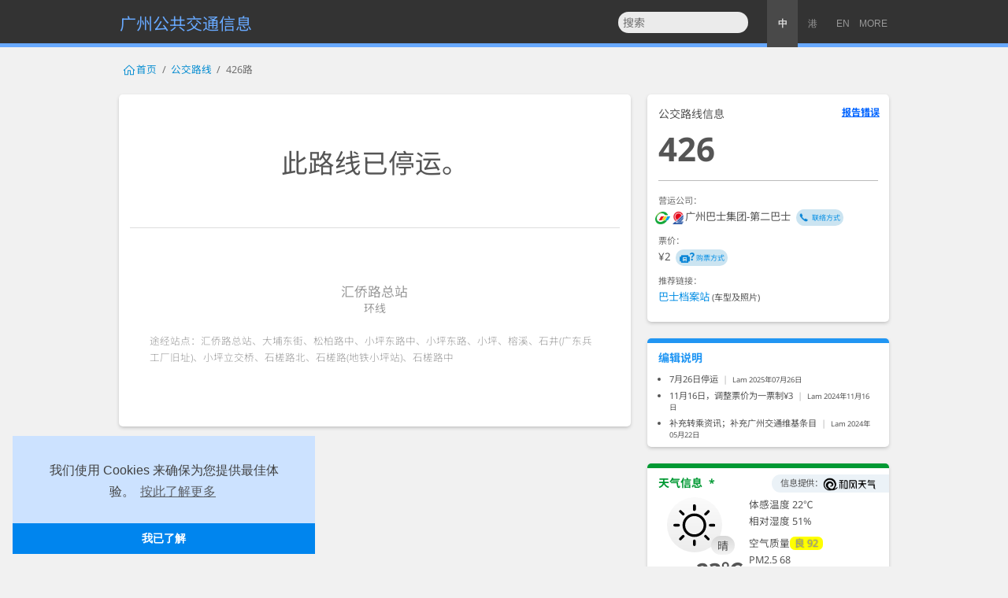

--- FILE ---
content_type: text/html; charset=UTF-8
request_url: https://ipt.kopisee.com/canton/zh-cn/bus/route/3853527A38VI
body_size: 13431
content:
<!DOCTYPE html>
<html data-character-variants="zh-hans" lang="zh-cn"><head><meta charset="utf-8" /><script async src="https://www.googletagmanager.com/gtag/js?id=G-29M2CQWY71"></script><script>window.dataLayer=window.dataLayer||[];function gtag(){dataLayer.push(arguments);}gtag('js',new Date());gtag('config','G-29M2CQWY71');</script><script>var _czc=_czc || [];_czc.push(['_setAccount','1255496443']);</script>
<link rel="stylesheet" href="https://ipt.kopisee.com/style/cookieconsent@3.1.1_b.min.css?04b3367bb598e2f28782bbaf0dffffc1">
<script src="https://static.ipt.kopisee.com/js/cookieconsent@3.1.1.min.js"></script>
<script>window.addEventListener("load",function(){window.cookieconsent.initialise({"content":{message:'我们使用 Cookies 来确保为您提供最佳体验。',dismiss:'我已了解',link:'按此了解更多',href:'https://ipt.kopisee.com/canton/zh-cn/privacy',message_en:'We uses cookies to ensure you get the best experience on our website. ',dismiss_en:'Got it!',link_en:'Learn more',href_en:'https://ipt.kopisee.com/canton/en/privacy',},"elements":{messagelink:'<span id="cookieconsent:desc" class="cc-message"><div>{{message}} <a aria-label="learn more about cookies" tabindex="0" class="cc-link" href="{{href}}" target="_blank">{{link}}</a></div></span>',messagelink_en:'<span id="cookieconsent:desc" class="cc-message"><div>{{message}} <a aria-label="learn more about cookies" tabindex="0" class="cc-link" href="{{href}}" target="_blank">{{link}}</a></div><div>{{message_en}} <a aria-label="learn more about cookies" tabindex="0" class="cc-link" href="{{href_en}}" target="_blank">{{link_en}}</a></div></span>',compliance:'<div class="cc-compliance"><a id="cc-dismiss" aria-label="dismiss cookie message" tabindex="0" class="cc-btn cc-dismiss" onclick="_paq.push([\'trackEvent\',\'track\',\'click\',\'cookieconsent\',\'\',\'cc-dismiss\']);">{{dismiss}}</a></div>',compliance_en:'<div class="cc-compliance"><a id="cc-dismiss" aria-label="dismiss cookie message" tabindex="0" class="cc-btn cc-dismiss" onclick="_paq.push([\'trackEvent\',\'track\',\'click\',\'cookieconsent\',\'\',\'cc-dismiss\']);">{{dismiss}} {{dismiss_en}}</a></div>',},"layouts":{'ipt-cc-layout':'{{messagelink}}{{compliance}}','ipt-cc-layout_en':'{{messagelink_en}}{{compliance_en}}',},"layout":"ipt-cc-layout","palette":{"popup":{"background":"#cce2ff","text":"#404040"},"button":{"background":"#0085ee","text":"#ffffff"}},"theme":"edgeless","position":"bottom-left","cookie":{"domain":".ipt.kopisee.com"}})});</script><title>426路 - 广州公交路线信息 | 广州公共交通信息</title><script type="application/ld+json">{"@context":"http://schema.org","@type":"BusTrip","name":"426路","busName":"426路","busNumber":"426","provider":{"@type":"Organization","name":"广州市第二巴士有限公司"},"departureBusStop":{"@type":"BusStop","name":"汇侨路总站","url":"https://ipt.kopisee.com/canton/zh-cn/bus/stop/7528556BJV85"},"arrivalBusStop":{"@type":"BusStop","name":"汇侨路总站","url":"https://ipt.kopisee.com/canton/zh-cn/bus/stop/7528556BJV85"},"description":"汇侨路总站 环线"}</script></script><meta name="description" content="广州 公交路线信息-426路 (汇侨路总站环线)" /><meta property="og:title" content="426路" />
<meta property="og:description" content="广州 公交路线信息-426路 (汇侨路总站环线)" /><meta property="og:url" content="https://ipt.kopisee.com/canton/zh-cn/bus/route/3853527A38VI" />
<meta name="viewport" content="width=device-width, initial-scale=1.0, minimum-scale=1.0, maximum-scale=1.0, user-scalable=no, viewport-fit=cover" /><meta name="renderer" content="webkit" /><meta http-equiv="X-UA-Compatible" content="IE=Edge" /><link rel="manifest" href="https://ipt.kopisee.com/canton/plugin/webapp/manifest_zh-cn.manifest" /><meta name="theme-color" content="#333333" /><meta name="apple-mobile-web-app-title" content="广州公共交通信息" /><meta name="mobile-web-app-capable" content="yes" /><link rel="canonical" href="https://ipt.kopisee.com/canton/zh-cn/bus/route/3853527A38VI" />
<link rel="alternate" hreflang="zh" href="https://ipt.kopisee.com/canton/zh-cn/bus/route/3853527A38VI" /><link rel="alternate" hreflang="zh-CN" href="https://ipt.kopisee.com/canton/zh-cn/bus/route/3853527A38VI" /><link rel="alternate" hreflang="zh-HK" href="https://ipt.kopisee.com/canton/zh-hk/bus/route/3853527A38VI" /><link rel="alternate" hreflang="zh-TW" href="https://ipt.kopisee.com/canton/zh-tw/bus/route/3853527A38VI" /><link rel="alternate" hreflang="yue" href="https://ipt.kopisee.com/canton/yue/bus/route/3853527A38VI" /><link rel="alternate" hreflang="en" href="https://ipt.kopisee.com/canton/en/bus/route/3853527A38VI" /><meta name="format-detection" content="telephone=no" /><link rel="shortcut icon" href="https://ipt.kopisee.com/favicon.ico?0a5cf1fc258cadbdcfcb2483128b25d0" /><link rel="icon" type="image/png" href="https://ipt.kopisee.com/favicon.png?394b2d8b2dc6de9f0a25f713940e4254" /><link rel="icon" href="https://static.ipt.kopisee.com/images/web-app/canton-webapp-icon-zh-cn-192.png" /><link rel="apple-touch-icon" href="https://static.ipt.kopisee.com/images/web-app/canton-webapp-icon-zh-cn-192.png" /><link rel="apple-touch-icon" sizes="152x152" href="https://static.ipt.kopisee.com/images/web-app/canton-webapp-icon-zh-cn-152.png" /><link rel="stylesheet" type="text/css" href="https://ipt.kopisee.com/style/style_1.css?v=528549f3479e49df50c77dcf3e0ca33f"><link rel="preconnect" href="https://fonts.gstatic.com" crossorigin><link rel="stylesheet" type="text/css" href="https://static.ipt.kopisee.com/css/fonts-google/Noto+Sans+CJK_Noto+Sans.css?251218a"><link rel="stylesheet" type="text/css" href="https://ipt.kopisee.com/style/layer.local.css?98fe24246209d35ac5f2556fc7c31252" /><link rel="stylesheet" type="text/css" href="https://ipt.kopisee.com/style/jquery.autocomplete.css?9d41a0e0aecda3e85c1e4b7883eac8c4" /><script src="https://static.ipt.kopisee.com/js/jquery@3.6.3.min.js" crossorigin="anonymous"></script><script>(window.jQuery || document.write('<script src="https://ipt.kopisee.com/style/jquery-3.6.3.min.js"><\/script>'));</script><script src="https://static.ipt.kopisee.com/js/jquery.mousewheel@3.1.13.min.js"></script><script src="https://static.ipt.kopisee.com/js/ua-parser@2.0.4.min.js"></script><script src="https://static.ipt.kopisee.com/js/js.cookie@3.0.1.min.js"></script><link rel="stylesheet" href="https://static.ipt.kopisee.com/css/chosen@1.8.7.a.min.css" /><link rel="stylesheet" type="text/css" href="https://ipt.kopisee.com/style/style_dark-mode_alpha.css?8fbfcb3014a512a8a2243df62b58e6a9"><script src="https://ipt.kopisee.com/style/functions.js?f2da97ff4b947917ca897d37449fef1e"></script><script src="https://ipt.kopisee.com/style/chosen-js@1.8.7.jquery.js?00aece7037c48b946dad9b0b750a5a20"></script><script>var site_url="https://ipt.kopisee.com/";var lang_code="zh-cn";var iptJsEnv=new Object();iptJsEnv.site_url="https://ipt.kopisee.com/";iptJsEnv.subsite_url="https://ipt.kopisee.com/canton/";iptJsEnv.url="https://ipt.kopisee.com/canton/zh-cn/bus/route/3853527A38VI";iptJsEnv.canonical_url="https://ipt.kopisee.com/canton/zh-cn/bus/route/3853527A38VI";iptJsEnv.canonical_beforepath="https://ipt.kopisee.com";iptJsEnv.canonical_path="/canton/" + "{{lang}}" + "/bus/route/3853527A38VI";iptJsEnv.path="/canton/zh-cn/bus/route/3853527A38VI";iptJsEnv.uri=window.location.pathname+(window.location.search?window.location.search:"");iptJsEnv.lang="zh-cn";iptJsEnv.lang_family="zh-hans";iptJsEnv.inChinese=1;iptJsEnv.ua = (new UAParser()).getResult();iptJsEnv.uad = false;if(navigator.userAgentData){iptJsEnv.uad = {mobile: navigator.userAgentData.mobile, model: null};navigator.userAgentData.getHighEntropyValues(['model']).then(ua => {iptJsEnv.uad.model = ua.model});}</script><script>var _paq = window._paq = window._paq || [];_paq.push(['enableJSErrorTracking']);_paq.push(["setCookieDomain", "*.ipt.kopisee.com"]);_paq.push(["setDomains", ["*.ipt.kopisee.com"]]);_paq.push(['setCustomDimension', 5, 'aliyun']);_paq.push(['enableLinkTracking']);_paq.push(['trackPageView']);(() => {var u="https://analytics.kopisee.com/";_paq.push(['setTrackerUrl', u+'matomo.php']);_paq.push(['setSiteId', 'K9gR71BQMNbW']);var d=document, g=d.createElement('script'), s=d.getElementsByTagName('script')[0];g.async=true; g.src=u+'matomo.js'; s.parentNode.insertBefore(g,s);})();</script><script>(function(h,o,t,j,a,r){h.hj=h.hj||function(){(h.hj.q=h.hj.q||[]).push(arguments)};h._hjSettings={hjid:1463655,hjsv:6};a=o.getElementsByTagName('head')[0];r=o.createElement('script');r.async=1;r.src=t+h._hjSettings.hjid+j+h._hjSettings.hjsv;a.appendChild(r);})(window,document,'https://static.hotjar.com/c/hotjar-','.js?sv=');</script></head>
<body  data-character-variants="zh-hans" lang="zh-cn" data-pcode="zh-cn"><noscript><div><img src="https://analytics.kopisee.com/matomo.php?idsite=K9gR71BQMNbW&dimension5=aliyun&amp;rec=1" style="border:0;opacity:0;width:1px;height:1px" alt="" /></div></noscript>
<div class="standalone_guidebar"><div>
<a class="action back" data-action="back" href="javascript:window.history.go(-1);"><img src="[data-uri]" alt="Back" /></a>
<a class="action forward" data-action="forward" href="javascript:window.history.go(1);"><img src="[data-uri]" alt="Forward" /></a>
<a class="action share" data-action="share" style="display:none" href="javascript:if(navigator.share){navigator.share({title:$('meta[property=og:title]').attr('content'),text:$('meta[property=og:description]').attr('content'),url:$('meta[property=og:url]').attr('content')})}"><img src="[data-uri]" alt="Share" /></a>
<a class="action refresh" data-action="refresh" href="javascript:location.reload();"><img src="[data-uri]" alt="Refresh" /></a>
</div></div>
<header><div class="top"><div class="container"><div class="grid top_title_grid"><div class="site_name"><a id="sitename_top" href="https://ipt.kopisee.com/canton/zh-cn/" onclick="_paq.push(['trackEvent','track','click','sitename_top','','sitename_top']);">广州公共交通信息</a></div></div>
<div class="grid top_langs_grid">
<div id="lang_switch"><div class="item current"><a href="javascript:;" title="中文简化字(中国)" lang="zh-cn">中</a></div><div class="item"><a href="https://ipt.kopisee.com/canton/zh-hk/bus/route/3853527A38VI" title="中文繁體字(港澳)" lang="zh-hk">港</a></div><div class="item ext_lang"><a href="https://ipt.kopisee.com/canton/zh-tw/bus/route/3853527A38VI" title="中文正體字(臺灣)" lang="zh-tw">臺</a></div><div class="item ext_lang"><a href="https://ipt.kopisee.com/canton/yue/bus/route/3853527A38VI" title="粵語廣州話" lang="yue">粵</a></div><div class="item"><a href="https://ipt.kopisee.com/canton/en/bus/route/3853527A38VI" title="English" lang="en">EN</a></div><div id="ext-lang"><a href="javascript:;" title="More languages / 其他語言 / 다른 언어" onclick="$('div#ext-lang').css({'position':'absolute','right':'0'}).fadeOut('0.4s');$('#lang_switch div.ext_lang.item').attr({'class':''});">MORE</a></div><script>if($('#lang_switch > div.item.ext_lang').length===0){$('#ext-lang').hide();}</script> </div></div>
<div class="grid gSearch" id="top_search_grid">
<form class="gSearchForm" action="https://ipt.kopisee.com/search/zh-cn/" target="_self" onsumbit="return false;">
<input name="district" value="canton" type="hidden">
<select name="transit_type" style="display:none"><option value="bus">公交</option></select>
<select name="type" style="display:none"><option value="bus_route">路线</option><option value="bus_stop">站点</option></select><input name="q" value="" type="search" autocomplete="off" required placeholder="搜索" />
</form>
</div>
</div>
</div>
</header>
<div id="toplevelshow1" class="toplevelshow main"></div>
<div class="main"><div class="container"><div class="container" style="padding-bottom:0;"><div class="gSearch contentTop">
<form class="gSearchForm" action="https://ipt.kopisee.com/search/zh-cn/" target="_self" onsumbit="return false;">
<input name="district" value="canton" type="hidden">
<select name="transit_type" style="display:none"><option value="bus">公交</option></select>
<select name="type" style="display:none"><option value="bus_route">路线</option><option value="bus_stop">站点</option></select><input name="q" value="" type="search" autocomplete="off" required placeholder="搜索" style="width:100%" />
</form>
</div></div></div></div>
<div class="main breadcrumb"><div id="toplevelshow" class="toplevelshow"></div><div class="container"><div class="container">
<a class="homepage notDefault" href="https://ipt.kopisee.com/canton/zh-cn/">首页</a><span class="breadcrumb_pipe"></span><a class="notDefault" href="https://ipt.kopisee.com/canton/zh-cn/listmap#bus_route_list">公交路线</a><span class="breadcrumb_pipe"></span><a class="notDefault current" href="https://ipt.kopisee.com/canton/zh-cn/bus/route/3853527A38VI" onclick="return false;">426路</a></div></div></div><div class="main">
<div class="container">
<div class="container">
<div class="y side_grid">
<div class="module_inpage"></div><div class="baseinfo block">
<div class="page_type">公交路线信息</div>
<h1 id="code" class="data_name">426</h1>
<div class="detail">
<div>
<strong>营运公司：</strong>
<span><div style="text-indent:-0.25em"><span title="广州巴士集团有限公司&#10;广州市第二巴士有限公司"><img class="operator_icon" data-operator-id="GBG" src="https://static.ipt.kopisee.com/images/gpt_logo.png" /><img class="operator_icon" data-operator-id="GSB" src="https://static.ipt.kopisee.com/images/no.2_bus_logo.png" />广州巴士集团-第二巴士</span><div id="contact_info_GSB" style="display:none"><p>电话：<a href="tel:020-82576488">020-82576488</a></p><p>网站：<a href="http://www.gzbus2.com/" target="_blank" rel="noopener">www.gzbus2.com</a></p><hr><p>广州市政府服务热线：<a href="tel:020-12345">020-12345</a></p></div><a class="iconlink behind contact" href="javascript:;" onclick="_paq.push(['trackEvent','track','click','operator_contact','','']);showFloatLayer('text', null, '<img class=&quot;operator_icon&quot; data-operator-id=&quot;GSB&quot; src=&quot;https://static.ipt.kopisee.com/images/no.2_bus_logo.png&quot; style=&quot;height:2em;margin-bottom:0.6em&quot; /><br>广州市第二巴士有限公司<br>联络方式', $('#contact_info_GSB').html(), null, 1)">联络方式</a></div></span></div>
<div><strong>票价：</strong>¥2<a class="iconlink behind fare_payment_note" href="https://ipt.kopisee.com/canton/zh-cn/article/id/201905180772" target="_blank">购票方式</a></div>
<div><strong>推荐链接：</strong><div><span><a href="https://buspedia.top/line/dpfz6d" target="_blank" rel="noopener" onclick="_paq.push([\'trackEvent\',\'bus_route\',\'link\',\'buspedia (426:3853527A38VI)\',\'\',\'\']);">巴士档案站</a> <small>(车型及照片)</small></span></div></div>
</div>
</div>
<!--xbr-->
</div>
<div class="x main_grid">
<div class="block"><div class="suspended_notice">此路线已停运。</div><hr><div style="margin:5em 2em 1.5em;text-align:center;opacity:0.6"><div style="display:flex;font-size:1.2em"><div style="flex:1 1 auto">汇侨路总站</div></div><div>环线</div></div><div style="margin:1.5em 2em 5em;font-size:0.9em;font-weight:300;opacity:0.6">途经站点：汇侨路总站、大埔东街、松柏路中、小坪东路中、小坪东路、小坪、榕溪、石井(广东兵工厂旧址)、小坪立交桥、石槎路北、石槎路(地铁小坪站)、石槎路中</div></div></div>
<div class="y side_grid aside"><div class="block commit_msg"><h4>编辑说明</h4><div class="article"><ul><li>7月26日停运<span class="pipe"></span><small title="2025年07月26日 08:01&#10;Lam">Lam 2025年07月26日</small></a></li><li>11月16日，调整票价为一票制¥3<span class="pipe"></span><small title="2024年11月16日 14:41&#10;Lam">Lam 2024年11月16日</small></a></li><li>补充转乘资讯；补充广州交通维基条目<span class="pipe"></span><small title="2024年05月22日 22:09&#10;Lam">Lam 2024年05月22日</small></a></li></ul></div></div><script type="text/javascript">
xb_size();
$("div.page_type").append("<a class=\"userQuickAction\" href=\"https://forms.zohopublic.com.cn/ipt-canton/form/iPT1/formperma/jaVfMex-nZpEwiIJSxD8GKYDa4Aj_l1V_2teSYmCSk8\" target=\"_blank\" onclick=\"window.open(this.href+'?referrername='+encodeURIComponent(document.location.pathname));return false;\" style=\"position:absolute;right:1em;color:#0064ff;text-decoration:underline;white-space:nowrap;font-weight:700;font-size:12px;line-height:18px\">报告错误</a>");
</script>
<div class="block weatherInfo heweather">
<span class="h_sublink source heweather"></span><h4>天气信息</h4>
<div class="now"><div class="condition"><div class="icon_div"><span class="now icon" style="background-image:url(https://static.ipt.kopisee.com/images/plugins/qweather/icon/100.svg);"></span><span class="now condition">晴</span></div><div class="text_div"><div><span class="now temperature">23℃</span></div><div><span class="location">广州</span>现在<small title="01月19日 12:18">(<span class="now getTime">12:18</span>)</small></div></div></div><div class="condition_detail">体感温度 22℃<br />相对湿度 51%<div style="margin-bottom:.5em;"></div><span title="空气质量指数 92">空气质量<span class="aqi_scale scale_2">良 92</span></span><br /><span title="PM2.5">PM2.5 68</span><br />南风 1级<br />能见度 11km</div></div><div class="forecast"><div class="title hourly_forecast">稍后天气</div><div class="content hourly_forecast" style="margin:0 auto .5em;padding:0 0 .5em;border-bottom:1px dashed #cfcfcf"><div><div class="hour">13:00</div><div class="icon_div"><span class="hourly icon" style="background-image:url(https://static.ipt.kopisee.com/images/plugins/qweather/icon/100.svg);"></span></div><div class="temperature">25℃</div><div class="condition" title="晴">晴</div><div class="probability_of_precipitation" title="降水概率">0%</div></div><div><div class="hour">14:00</div><div class="icon_div"><span class="hourly icon" style="background-image:url(https://static.ipt.kopisee.com/images/plugins/qweather/icon/100.svg);"></span></div><div class="temperature">26℃</div><div class="condition" title="晴">晴</div><div class="probability_of_precipitation" title="降水概率">0%</div></div><div><div class="hour">15:00</div><div class="icon_div"><span class="hourly icon" style="background-image:url(https://static.ipt.kopisee.com/images/plugins/qweather/icon/100.svg);"></span></div><div class="temperature">26℃</div><div class="condition" title="晴">晴</div><div class="probability_of_precipitation" title="降水概率">0%</div></div><div><div class="hour">16:00</div><div class="icon_div"><span class="hourly icon" style="background-image:url(https://static.ipt.kopisee.com/images/plugins/qweather/icon/100.svg);"></span></div><div class="temperature">25℃</div><div class="condition" title="晴">晴</div><div class="probability_of_precipitation" title="降水概率">0%</div></div><div><div class="hour">17:00</div><div class="icon_div"><span class="hourly icon" style="background-image:url(https://static.ipt.kopisee.com/images/plugins/qweather/icon/100.svg);"></span></div><div class="temperature">25℃</div><div class="condition" title="晴">晴</div><div class="probability_of_precipitation" title="降水概率">0%</div></div></div><div class="title daily_forecast">近日天气</div><div class="content daily_forecast"><div class="tonight"><div class="day"><span>今晚</span></div><div class="icon_div"><span class="daily tonight icon" style="background-image:url(https://static.ipt.kopisee.com/images/plugins/qweather/icon/151.svg);"></span></div><div class="temperature">14~26℃</div><div class="condition">多云</div></div><div class="tomorrow"><div class="day"><span>周二</span>&nbsp;01/20</div><div class="icon_div"><span class="daily tomorrow icon" style="background-image:url(https://static.ipt.kopisee.com/images/plugins/qweather/icon/101.svg);"></span><span class="daily tomorrownight icon" style="background-image:url(https://static.ipt.kopisee.com/images/plugins/qweather/icon/151.svg);"></span></div><div class="temperature">9~24℃</div><div class="condition">多云 / 多云</div></div><div class="day_after_tomorrow"><div class="day"><span>周三</span>&nbsp;01/21</div><div class="icon_div"><span class="daily day_after_tomorrow icon" style="background-image:url(https://static.ipt.kopisee.com/images/plugins/qweather/icon/101.svg);"></span><span class="daily day_after_tomorrownight icon" style="background-image:url(https://static.ipt.kopisee.com/images/plugins/qweather/icon/151.svg);"></span></div><div class="temperature">7~17℃</div><div class="condition">多云 / 多云</div></div></div></div><div class="infosource">现时天气信息来自和风天气 &nbsp;&nbsp;&nbsp;&nbsp; 现时空气质量信息来自中国环境监测总站</div></div>
<script type="text/javascript">
$(".weatherInfo h4").append("&nbsp;&nbsp;<span title=\"天气信息是为你策划出行提供方便，但你当前所看到的天气信息可能已经过时，最新天气信息请刷新网页查看。\">*</span>");$(".weatherInfo>span.h_sublink.source").html('信息提供：<a href="https://www.qweather.com/?hid=guangzhou-101280101" target="_blank" rel="noopener" title="和风天气">和风天气</a>');</script>
<div class="block community full" style="display:flex;overflow:hidden;align-content:stretch;justify-content:space-between;align-items:stretch">
<div class="community_qqqun" style="min-height:4em;background:linear-gradient(180deg,#00ceff,#1593cb);flex:1 1 480px;display:flex;font-size.88em">
<a class="qqqun_add" href="javascript:;" target="_blank" style="display:flex;flex:1" data-link="[base64]">
<div style="position:relative;display:flex;align-items:stretch;flex-wrap:nowrap;justify-content:space-between;flex:1">
<div style="margin:.4em .6em .4em 1em;flex:1 2 14%">
<div class="group-icon" style="width:100%;height:100%;background:no-repeat;background-image:url(https://static.ipt.kopisee.com/images/conference-call.png);background-position:center;background-size:contain;filter:drop-shadow(0 0 1px #fff) drop-shadow(0 0 1px #fff) drop-shadow(0 0 1px #fff)"></div>
</div>
<div style="flex:1 2 1%">
<div class="contact_icon qq" style="position:absolute;bottom:calc(50% - 1.9em);left:11%;width:1.67em;height:1.67em;background:no-repeat;background-image:url(https://static.ipt.kopisee.com/images/contact_icon.png);background-position:-1.66em -3.32em;background-size:5em;filter:drop-shadow(0 0 1px #fff) drop-shadow(0 0 1px #fff) drop-shadow(0 0 1px #fff) drop-shadow(0 0 1px #fff)"></div>
</div>
<div class="article" style="margin:auto 0;color:#fff;text-shadow:0 0 .15em rgb(0 0 0 / 45%);flex:2 1 85%">
<h5 style="padding-top:0.6em;min-height:1.9em">QQ 群</h5>
<p style="margin-top:.25em;min-height:1.5em;line-height:1.2em">点按加入 QQ 群<small>（或搜群号 247905224）</small></p>
</div>
</div>
</a>
</div>
<div class="community_weixingroup" style="min-height:4em;background:linear-gradient(180deg,#00c10c,#00990a);flex:1 1 480px;display:display;font-size.88em">
<div class="qrcode" style="display:none">
<div id="community_weixingroup_qrcode" style="display:flex;padding:10px;background:#fff;text-align:center;justify-content:center">加载中...</div>
</div>
<a class="weixingroup_add" href="javascript:;" target="_blank" style="display:flex;flex:1" data-link="aHR0cHM6Ly93ZWl4aW4ucXEuY29tL2cvQXdZQUFIRWdQcndITVZVMjBUcEdxTWc1UE1oM1ROYWN4MDhWNjMwbnZWLThNOEpobnNlVWRuVXNPRkxhQU9Tbw==">
<div style="position:relative;display:flex;align-items:stretch;flex-wrap:nowrap;justify-content:space-between;flex:1">
<div style="margin:.4em .6em .4em 1em;flex:1 2 14%">
<div class="group-icon" style="width:100%;height:100%;background:no-repeat;background-image:url(https://static.ipt.kopisee.com/images/conference-call.png);background-position:center;background-size:contain;filter:drop-shadow(0 0 1px #fff) drop-shadow(0 0 1px #fff) drop-shadow(0 0 1px #fff)"></div>
</div>
<div style="flex:1 2 1%">
<div class="contact_icon weixin" style="position:absolute;bottom:calc(50% - 1.9em);left:11%;width:1.67em;height:1.67em;background:no-repeat;background-image:url(https://static.ipt.kopisee.com/images/contact_icon.png);background-position:0 -3.35em;background-size:5em;filter:drop-shadow(0 0 1px #fff) drop-shadow(0 0 1px #fff) drop-shadow(0 0 1px #fff) drop-shadow(0 0 1px #fff)"></div>
</div>
<div class="article" style="margin:auto 0;color:#fff;text-shadow:0 0 .15em rgb(0 0 0 / 45%);flex:2 1 85%">
<h5 style="padding-top:0.6em;min-height:1.9em">微信群</h5>
<p style="margin-top:.25em;min-height:1.5em;line-height:1.2em">点按获取 QR Code 加入微信群</p>
</div>
</div>
</a>
</div>
<script src="https://ipt.kopisee.com/forum/static/js/qrcode/qrcode.min.js"></script>
<script>
function community_wrap(){
	if($(".block.community").width() < 480){
		$(".block.community").css({"flex-wrap": "wrap"});
	}else{
		$(".block.community").css({"flex-wrap": ""});
	}
}
$(window).resize(function(){
	community_wrap();
});
community_wrap();
$("a.qqqun_add").on("click tap", function(){
	var ua = $.ua.get();
	var link = atob($(this).data('link'));
	_paq.push(["trackEvent","community","tap","action (add_qqqun)","",""]);if(/iPad|iPhone|iPod/.test(ua) || (navigator.platform === "MacIntel" && navigator.maxTouchPoints > 1)){
		window.open("mqqapi://card/show_pslcard?src_type=internal&version=1&uin=247905224&authSig=k7+RdTKgZ18Zw4VOgYxD4i29jbDTNmvutl9FyM/JlMC5eXe4y9aS8f+8h1xad/Zx&card_type=group&source=external&jump_from=webapi");
		return false;
	}else if(/android/i.test(ua)){
		window.open("mqqopensdkapi://bizAgent/qm/qr?url=http%3A%2F%2Fqm.qq.com%2Fcgi-bin%2Fqm%2Fqr%3Ffrom%3Dapp%26p%3Dandroid%26jump_from%3Dwebapi%26k%3DYsIPszkySfLH1fG41wQ-t8xTyT09L3Wj");
		return false;
	}
	window.open(link);
	return;
});
$("a.weixingroup_add").on("click tap", function(){
	_paq.push(["trackEvent","community","tap","action (add_weixingroup)","",""]);showFloatLayer("text", null, "截取屏幕或长按保存 QR Code，然后在微信 App“扫一扫”中打开保存的图片来识别 QR Code", $(".community_weixingroup>.qrcode").html(), null, 1);
	setTimeout(function(){
			document.getElementById("community_weixingroup_qrcode").innerHTML = "";new QRCode(document.getElementById("community_weixingroup_qrcode"), {
			text: "https://weixin.qq.com/g/AwYAAHEgPrwHMVU20TpGqMg5PMh3TNacx08V630nvV-8M8JhnseUdnUsOFLaAOSo",
			width: Math.min($("body>.main").width() - 120, 500),
			height: Math.min($("body>.main").width() - 120, 500),
			colorDark: "#000000",
			colorLight: "#FFFFFF",
			correctLevel: QRCode.CorrectLevel.M
		});
	}, 1000);
	return false;
});
</script>
</div><div class="block contact_icon">
<h4>关注我们</h4>
<div class="contact_div">
<a class="contact_icon email" href="javascript:;" style="display:none">Email</a>
<a class="contact_icon form" href="https://forms.zohopublic.com.cn/ipt-canton/form/iPT1/formperma/jaVfMex-nZpEwiIJSxD8GKYDa4Aj_l1V_2teSYmCSk8" target="_blank" rel="noopener" onclick="window.open(this.href+'?referrername='+encodeURIComponent(document.location.pathname));return false;" style="display:none">Feedback</a>
<a class="contact_icon weibo" href="https://weibo.com/u/6960864862" target="_blank" rel="noopener">Weibo</a>
<a class="contact_icon instagram" href="https://www.instagram.com/ipt.canton" target="_blank" rel="noopener">Instagram</a>
<a class="contact_icon facebook" href="https://www.facebook.com/ipt.canton" target="_blank" rel="noopener">Facebook</a>
<a class="contact_icon twitter" href="https://twitter.com/ipt_canton" target="_blank" rel="noopener">Twitter</a></div>
</div></div>
</div>
<script type="text/javascript">
if($(".baseinfo #line_note>div.article").height() < 160){
	$(".baseinfo #line_note .more").hide();
}
$(".baseinfo #line_note .more").click(function(){
	if($(".baseinfo #line_note>div.article").css("max-height")!="none"){
		$(".baseinfo #line_note>div.article").css({'max-height':'none','display':'none'}).animate({height:'show'},400,function(){xb_size();});
		$(".baseinfo #line_note .more .text").text("收起...");
	}else{
		$(".baseinfo #line_note>div.article").css({'max-height':'160px','display':'none'}).animate({height:'show'},400,function(){xb_size();});
		$(".baseinfo #line_note .more .text").text("...全文");
	}
});
$('.line_up_tab>span').click(function(){if(window.innerWidth < 481){$('.line_down_tab>span').removeClass('current');$('.line_up_tab>span').addClass('current');$('#line_up').addClass('current');$('#line_down').removeClass('current');}});
$('.line_down_tab>span').click(function(){if(window.innerWidth < 481){$('.line_up_tab>span').removeClass('current');$('.line_down_tab>span').addClass('current');$('#line_up').removeClass('current');$('#line_down').addClass('current');}});	
var brtStops = new Array();brtStops[0] = new Array();brtStops[1] = new Array();
$("#line_up li[brt-stop]").each(function(){brtStops[0].push($(this).children("span.stopNumber").text());});
$("#line_down li[brt-stop]").each(function(){brtStops[1].push($(this).children("span.stopNumber").text());});
var brtStops = new Array();brtStops[0] = new Array();brtStops[1] = new Array();
$("#line_up li[brt-stop]").each(function(){brtStops[0].push(Number($(this).children("span.stopNumber").text()));});
$("#line_down li[brt-stop]").each(function(){brtStops[1].push(Number($(this).children("span.stopNumber").text()));});
$.each(brtStops[0],function(key,item){
	if(brtStops[0][key-1]!=item-1 && brtStops[0][key+1]!=item+1){
		$('.linemap #line_up li:nth-child('+(item-1)+') span.routemap.line').addClass('brt-start');
		$('.linemap #line_up li:nth-child('+(item+1)+') span.routemap.line').addClass('brt-end');
	}else if(brtStops[0][key-1]!=item-1 && brtStops[0][key+1]==item+1){
		$('.linemap #line_up li:nth-child('+(item-1)+') span.routemap.line').addClass('brt-start');
	}else if(brtStops[0][key-1]==item-1 && brtStops[0][key+1]!=item+1){
		$('.linemap #line_up li:nth-child('+(item+1)+') span.routemap.line').addClass('brt-end');
	}
});
$.each(brtStops[1],function(key,item){
	if(brtStops[1][key-1]!=item-1 && brtStops[1][key+1]!=item+1){
		$('.linemap #line_down li:nth-child('+(item-1)+') span.routemap.line').addClass('brt-start');
		$('.linemap #line_down li:nth-child('+(item+1)+') span.routemap.line').addClass('brt-end');
	}else if(brtStops[1][key-1]!=item-1 && brtStops[1][key+1]==item+1){
		$('.linemap #line_down li:nth-child('+(item-1)+') span.routemap.line').addClass('brt-start');
	}else if(brtStops[1][key-1]==item-1 && brtStops[1][key+1]!=item+1){
		$('.linemap #line_down li:nth-child('+(item+1)+') span.routemap.line').addClass('brt-end');
	}
});
$('.linemap #line_up li[brt-stop] span.routemap.line').addClass('brt');
$('.linemap #line_down li[brt-stop] span.routemap.line').addClass('brt');
$(".linemap #line_up [brt-stop],.linemap #line_down [brt-stop]").html(function(index,content){content=content.replace(/>BRT/g,'><span class="stop_list gbrt">BRT</span>');return content;});
</script>
<div class="container">
<div id="main_info_last" class="block" data-debug="bus_route">
<div><div id="editor_last">最后编辑：Lam (<span class="modify_time" title="2025年07月26日 08:01">07月26日 08:01</span>)</div></div>
<div>有赖于众多的贡献者，我们可以做得更好。</div></div></div></div>
</div>

<footer><div class="bottom"><div class="container"><div class="backTop"><a href="javascript:;">返回顶部</a></div><div>「識正寫簡」感受形體優美的正體字 · 其他中文版本：<a href="https://ipt.kopisee.com/canton/zh-hk/bus/route/3853527A38VI" target="_self" title="中文繁體字(港澳)">繁体字(港澳)</a>、<a href="https://ipt.kopisee.com/canton/zh-tw/bus/route/3853527A38VI" target="_self" title="中文正體字(臺灣)">正体字(台湾)</a><span class="pipe long1"></span>网页信息仅供参考，出行时请以公共交通导向设施上的信息为准。您可以向广州市交通运输局热线(020)12345致电查询。</div><div><a href="javascript:;" onclick="$('html,body').animate({scrollTop:0},700);">返回顶部▲</a><span class="pipe long1"></span>3ms · <span title="为了更快地向您显示，此页面显示的内容是预先制作后经过缓存的内容。&#10;缓存时间：2025年11月20日 00:25">Cached</span> · 2026-01-19 12:24 CST · GZ <span class="ipv6_footer_icon off"></span><span class="pipe long1"></span><a href="https://www.upyun.com/?utm_source=lianmeng&utm_medium=referral" target="_blank">由 <img class="upyun_logo" src="//static.ipt.kopisee.com/images/upyun_logo_0.svg" alt="UPYUN 又拍云"> 提供 CDN 加速/云存储服务</a></div><div>&copy; 2014~2026 <a href="https://ipt.kopisee.com/">公共交通信息</a><span class="pipe long1"></span><a href="https://ipt.kopisee.com/canton/zh-cn/about-us">关于我们</a> · <a href="https://ipt.kopisee.com/canton/zh-cn/privacy">隐私权政策</a> · <a href="https://ipt.kopisee.com/canton/zh-cn/update-history">更新历史</a> · <a href="https://ipt.kopisee.com/canton/zh-cn/sitemap">网站地图</a> · <a href="https://forms.zohopublic.com.cn/ipt-canton/form/iPT1/formperma/jaVfMex-nZpEwiIJSxD8GKYDa4Aj_l1V_2teSYmCSk8" target="_blank" rel="noopener" onclick="window.open(this.href+'?referrername='+encodeURIComponent(iptJsEnv.uri));return false;" style="font-weight:bold;text-decoration:underline;">报告错误</a></div></div></div></footer>

<div style="display:none;"><script src="https://ipt.kopisee.com/style/jquery.autocomplete.js?eac35984f7d1319fc3ed16c34ad95d0b"></script>
<script src="https://static.ipt.kopisee.com/js/power-slider.js"></script>
<script>var innerLang=new Object();innerLang.type=new Array();innerLang.type['bus_route']='公交路线';innerLang.type['bus_stop']='公交站';innerLang.type['metro_line']='地铁路线';innerLang.type['metro_station']='地铁站';innerLang.type['tram_line']='有轨电车路线';innerLang.type['tram_station']='有轨电车站';$('.gSearchForm>input[name=q]').autocomplete({appendMethod:'replace',valueKey:'data',titleKey:'showName',getTitle:function(item){return item.showName},getValue:function(item){return item.data},valid:function(){return true;},source:[function(q,add){q=clearString(q);if(q.length>0){$.getJSON('https://ipt.kopisee.com/canton/zh-cn/data-typingsug',{type:'autocomplete',query:q,getlang:'zh-cn'},function(data){add(data.result);});}}],render:function(item,source,pid,query){var database = item[this.valueKey].split('|'),displayname = item[this.titleKey].split('|'),type = database[0];if(type == "metro_line" || type == "tram_line"){var system = database[1],data_code = database[2],priority = database[3];}else{var data_code = database[1],priority = database[2];}var title = displayname[0],subtitle = displayname[1];return (type=='empty'?'<a href="javascript:;" style="cursor:unset"><div class="displayName" style="display:block;text-align:center;color:#555">无搜索结果</div></a>':'<a class="notDefault'+(priority==-1?' active':'')+'" href="https://ipt.kopisee.com/canton/zh-cn/'+type.replace('_','/')+'/'+data_code+'" data-code="'+data_code+'" onclick="_paq.push([\'trackEvent\',\'search\',\'query:'+query+'\',\'target:'+type.replace('_','/')+'/'+title+'\',\'\',\'\']);" ref-id=""><span class="data_type '+type+(type=='metro_line'?' metro_colored" line-id="'+system+'_'+data_code:(type=='tram_line'?' metro_colored" line-id="'+system+'_'+data_code:''))+'">'+innerLang.type[type]+'</span><div class="displayName">'+title+(subtitle?(' <span class="subName" lang="zh-cn">'+subtitle+'</span>'):'')+'</div></a>');},openOnFocus:true,});/*$('.gSearch>.gSearchForm input[type=search]').on('focus',function(e){var searchTips='Search Tips Testing';var over = $("<div />")$(this).parent().append();});*/$(window).resize(function(){if(window.innerWidth > 480){xb_size();}});$('form#search').submit(function(){searchHistory.keywords=$('form#search>input[name=q]').val();});$(function(){$("#text2_1").powerSlider({handle:"slideTo",delayTime:3500});});$(function(){$("#text2_2").powerSlider({handle:"slideTo",delayTime:3500});});</script></div>
</body>
</html>

--- FILE ---
content_type: text/css
request_url: https://ipt.kopisee.com/style/style_1.css?v=528549f3479e49df50c77dcf3e0ca33f
body_size: 32363
content:
@charset "UTF-8";
/** ALL **/
*{text-rendering:optimizeLegibility;-webkit-font-smoothing:antialiased;-moz-osx-font-smoothing:grayscale;box-sizing:border-box;-webkit-tap-highlight-color:transparent}
html,body,div,iframe,h1,h2,h3,h4,h5,h6,p,blockquote,pre,a,abbr,em,img,small,strong,dl,dt,dd,ul,ul>li,fieldset,form,label{margin:0;padding:0;outline:0;border:0;background:transparent;vertical-align:baseline}
body{background:#f1f1f1;text-align:center}
body.popup{position:fixed;width:100%;transition:unset}
/*{transition:all .25s;transition-property:opacity,top,right,bottom,left,font-family,font-weight,font-size,box-shadow,background,border}*/
a{text-decoration:none;transition:all .25s;transition-property:color,text-decoration,opacity,top,right,bottom,left,font-family,font-weight,font-size,box-shadow,background,border}
a.external::after{content:"";background-image:url(https://static.ipt.kopisee.com/images/link-external-small-ltr-progressive.svg);background-position:center right;background-repeat:no-repeat;background-size:.857em;padding-right:1.1em}
img{border:0;vertical-align:bottom;transition:all .25s;transition-property:color,text-decoration,opacity,top,right,bottom,left,font-family,font-weight,font-size,box-shadow,background,border}
ol,ul{margin-top:0}
ul,ul>li{list-style:none;vertical-align:middle}
::selection{background:#68a9ff;color:#fff}
::-webkit-scrollbar{width:.7em;padding:.7em;height:.7em;background:transparent!important;-webkit-appearance:none}
::-webkit-scrollbar-thumb{background:#999;border-radius:1em}
::-webkit-scrollbar-track{border-radius:1em;background:#ddd}
.main ::-webkit-scrollbar-track{margin:0 1em}
input[type="checkbox"]{margin:0 .25em 0 .5em;vertical-align:middle}

@font-face{font-family:NotoSansCJKtcExt;src:url("https://static.ipt.kopisee.com/NotoSansCJKhk-Regular-Ext.woff2?240719") format("woff2");font-display:swap}
body,input,textarea{font-family:'Noto Sans','Noto Sans Webfont','Noto Sans CJK SC','Source Han Sans SC','Source Han Sans CN','Source Han Sans','Noto Sans CJK TC','Source Han Sans TC','Source Han Sans TW','Noto Sans CJK HK','Source Han Sans HC','Source Han Sans HK','Noto Sans SC','Noto Sans TC','Noto Sans HK','Noto Sans SC Webfont','Noto Sans TW Webfont','Noto Sans HK Webfont',NotoSansCJKtcExt,sans-serif}
*[lang="zh-cn"]{font-family:'Noto Sans','Noto Sans Webfont','Noto Sans CJK SC','Source Han Sans SC','Source Han Sans CN','Source Han Sans','Noto Sans CJK TC','Source Han Sans TC','Source Han Sans TW','Noto Sans CJK HK','Source Han Sans HC','Source Han Sans HK','Noto Sans SC','Noto Sans TC','Noto Sans HK','Noto Sans SC Webfont','Noto Sans TW Webfont','Noto Sans HK Webfont',NotoSansCJKtcExt,sans-serif}
*[lang="zh-hk"],*[lang="yue"]{font-family:'Noto Sans','Noto Sans Webfont','Noto Sans CJK HK','Source Han Sans HC','Source Han Sans HK','Noto Sans CJK TC','Source Han Sans TC','Source Han Sans TW','Source Han Sans','Noto Sans CJK SC','Source Han Sans SC','Source Han Sans CN','Noto Sans HK','Noto Sans TC','Noto Sans SC','Noto Sans HK Webfont','Noto Sans TW Webfont','Noto Sans SC Webfont',NotoSansCJKtcExt,sans-serif}
*[lang="zh-tw"]{font-family:'Noto Sans','Noto Sans Webfont','Noto Sans CJK TC','Source Han Sans TC','Source Han Sans TW','Noto Sans CJK HK','Source Han Sans HC','Source Han Sans HK','Source Han Sans','Noto Sans CJK SC','Source Han Sans SC','Source Han Sans CN','Noto Sans TC','Noto Sans HK','Noto Sans SC','Noto Sans TW Webfont','Noto Sans HK Webfont','Noto Sans SC Webfont',NotoSansCJKtcExt,sans-serif}
*[lang="ko"]{font-family:'Noto Sans','Noto Sans Webfont','Noto Sans CJK KR','Source Han Sans KR','Source Han Sans KR','Noto Sans CJK JP','Source Han Sans JP','Source Han Sans JP','Noto Sans CJK TC','Source Han Sans TC','Source Han Sans TW','Noto Sans CJK HK','Source Han Sans HC','Source Han Sans HK','Source Han Sans','Noto Sans CJK SC','Source Han Sans SC','Source Han Sans CN','Noto Sans KR','Noto Sans JP','Noto Sans TC','Noto Sans HK','Noto Sans SC','Noto Sans KR Webfont','Noto Sans JP Webfont','Noto Sans TW Webfont','Noto Sans HK Webfont','Noto Sans SC Webfont',NotoSansCJKtcExt,sans-serif}
*[lang="ja"]{font-family:'Noto Sans','Noto Sans Webfont','Noto Sans CJK JP','Source Han Sans JP','Source Han Sans JP','Source Han Sans','Noto Sans CJK KR','Source Han Sans KR','Source Han Sans KR','Noto Sans CJK TC','Source Han Sans TC','Source Han Sans TW','Noto Sans CJK HK','Source Han Sans HC','Source Han Sans HK','Noto Sans CJK SC','Source Han Sans SC','Source Han Sans CN','Noto Sans JP','Noto Sans KR','Noto Sans TC','Noto Sans HK','Noto Sans SC','Noto Sans JP Webfont','Noto Sans KR Webfont','Noto Sans TW Webfont','Noto Sans HK Webfont','Noto Sans SC Webfont',NotoSansCJKtcExt,sans-serif}
@media (-webkit-min-device-pixel-ratio: 2), (min-resolution: 192dpi){
    body,input,textarea,select{font-weight:normal}
	#retina_display{display:block!important}
}

body,input,textarea{font-size:12px;font-weight:normal;line-height:1.3em;transition:color,underline,opacity,top,right,bottom,left,font-family,font-weight .25s}
header>.top .grid a:visited{color:#999}
header>.top .grid>.site_name{display:inline;font-weight:normal;font-size:1.75em}
header>.top .grid>.site_name a,header>.top .grid>.site_name a:visited{color:#68a9ff}
header>.top .grid>.subsite_name{position:relative;display:inline;font-weight:normal;font-size:1.05em}
header>.top .grid>.subsite_name a,header>.top .grid>.subsite_name a:visited{color:#999}
body[lang=en] header>.top .grid>.subsite_name a:after{position:absolute;top:0;left:-.25em;display:inline;padding:0 .25em;border-radius:.5em;background:rgba(0,0,0,.75);color:#999;content:"aka. Canton";white-space:nowrap;font-size:.9em;line-height:1.3em;opacity:0}
body[lang=en] header>.top .grid>.subsite_name a:hover:after{opacity:1}
body[lang=en] header>.top .grid>.subsite_name a:hover{color:transparent}
body:lang(ko) header>.top .grid>.subsite_name a:after{position:absolute;top:-.65em;left:-.8em;display:inline;width:5.75em;background:#333;color:#999;content:"넓을 광(廣), 고을 주(州)";white-space:normal;font-size:.925em;line-height:1.25em;opacity:0}
body:lang(ko) header>.top .grid>.subsite_name a:hover:after{opacity:1}
body:lang(ko) header>.top .grid>.subsite_name a:hover{color:transparent}
footer a,footer a:visited{color:inherit;text-decoration:none}
footer a:hover{color:#0e90d2}
.h2_dec{margin:0 2px;color:#555;font-style:italic;font-size:1.35em}
.h2_dec.left{margin-right:4px}
.container{margin-right:auto;margin-left:auto;max-width:1000px;text-align:left}
.grid{float:left;display:inline;margin:0 1em;height:5em;line-height:5em}
/*header,footer{position:relative}*/
footer{font-size:smaller;margin-top:2em}
footer a img{opacity:.6;vertical-align:text-bottom}
footer a:hover img{opacity:.9}
footer .ipv6_footer_icon{display:inline-block;width:3em;height:1.25em;border-radius:4px;background:url(https://static.ipt.kopisee.com/images/ipv6.png) center 52.5% no-repeat;background-size:3.6em;vertical-align:text-bottom}
footer .ipv6_footer_icon.off{filter:grayscale(1)}
footer img.upyun_logo{margin-right:-.1em;height:1.3em;filter:invert(.5)}
header::after{display:block;clear:both;content:""}
header>.top{height:5em;border-bottom:5px solid #68a9ff;background:#333}
.header>.top ul,footer>.bottom ul{padding:0}
header>.top li,footer>.bottom li{float:left}
header>.top #top_search_grid{position:relative;float:right;margin-left:0}
span.pipe{color:#8e8e8ea6;margin:0 6px;text-shadow:1px 0 1px #fff}
span.pipe.long1{margin:0 10px}
span.pipe.long2{margin:0 14px}
span.pipe.short1{margin:0 2px}
span.pipe::after{content:"|"}
p{margin:.5em auto}
.gSearch>.gSearchForm select[name="transit_type"]{margin:12px 0 0 0;padding:3px 3px 3px .2em;outline:0;border:0;border-radius:1em 0 0 1em;background:#DDD;color:#333;-webkit-appearance:none;-moz-appearance:none;appearance:none;line-height:18px}
.gSearch>.gSearchForm select[name="type"]{margin:12px .25em 0 0;padding:3px .2em 3px 3px;outline:0;border:0;border-radius:0 1em 1em 0;background:#DDD;color:#333;-webkit-appearance:none;-moz-appearance:none;appearance:none;line-height:18px}
.gSearch>.gSearchForm input[type="search"],.gSearch>.gSearchForm input.xdsoft_autocomplete_hint{margin:0;padding:4px 6px;outline:0;border:0;border-radius:1em;background:rgba(255,255,255,.9);font-size:14px;line-height:12px}
.gSearch>.gSearchForm input[type="search"]:hover{background:#fff}
.gSearch>.gSearchForm input[type="search"]:focus{background:rgba(255,255,255,.9)}
.gSearch>.gSearchForm input[type="submit"]{margin:12px 0 0 .25em;padding:3px .2em 3px 3px;line-height:18px;font-size:13px;outline:0;border:0;appearance:none;border-radius:1em;background:#0d92e5;background:linear-gradient(#0d92e5 75%,#0d92e5 100%);color:#FFF;cursor:pointer}
.gSearch>.gSearchForm input[type="submit"]:hover{background:#FFF;color:#0d92e5}
.gSearchForm .placeholder_slider{position:absolute;top:0;left:0;z-index:-1;display:flex;padding:1.3em;width:100%;height:100%;white-space:nowrap;opacity:1;flex-flow:nowrap}
.gSearchForm .placeholder_slider>.text1{margin:auto .5em auto 0;font-size:1.4em}
.gSearchForm .xdsoft_autocomplete_hint{opacity:0}
.gSearch>.gSearchForm .xdsoft_autocomplete_hint{opacity:1}
.text-slide{position:relative;overflow:hidden;margin:0 auto 0 0;height:2.2em;line-height:2.2em}
.text-slide>ul{position:relative;line-height:2.2em}
.text-slide>ul,.text-slide>ul>li{height:100%;list-style:none outside none}
.text-slide>ul>li{overflow:hidden;text-overflow:ellipsis;white-space:nowrap;line-height:2.2em}
header>.top .top_langs_grid{float:right;overflow:hidden;height:5em}
header>.top #lang_switch{position:relative;text-align:right}
header>.top #lang_switch>div{display:inline-block}
header>.top #lang_switch a{float:left;display:block;margin:0;width:3.2em;height:6em;color:#999;text-align:center;font:normal 12px/5em "HelveticaNeue","Helvetica Neue",Helvetica,Arial,Verdana,'Microsoft YaHei Light','Microsoft JhengHei',Meiryo,'Malgun Gothic',sans-serif}
header>.top #lang_switch div:hover>a{background:#222;color:#ddd}
header>.top #lang_switch div.current>a{background:#494949;color:#ddd;font-weight:bold}
header>.top #lang_switch div.ext_lang.item{display:none}
header>.top #ext-lang{font-weight:normal;font-size:11px;font-family:Tahoma}
header>.top>.container{height:5em}
header>.top>.container::after{content:"";display:block;clear:both}
.toplevelshow{z-index:20}
.toplevelshow1{z-index:20}
.toplevelshow .text_display>.mask{position:absolute;top:0;right:0;bottom:0;left:0;z-index:-1;max-width:unset}
.main{position:relative;margin:0 auto;color:#555}
.main a:not(.notDefault):not(.button):not(.notDefaultA):not(.chosen-single){color:#0d92e5;text-decoration:none}
.main a:not(.notDefault):not(.button):not(.notDefaultA):not(.chosen-single)[data-wait]{color:#aaa}
.main a:not(.notDefault):not(.button):not(.chosen-single):hover{color:#174ea6}
.main a.button{color:#FFF;font-size:12px}
.main a.button:hover{color:#FFF}
.main>.container{margin:0 auto;padding-bottom:1px;text-align:left;font-size:14px}
.main .container hr{clear:both;border:0;border-top:1px solid #DDD}
.main>.container>.container{padding:.01em .8em 1.2em;width:auto;line-height:1.5em}
.main>.container>.container::after{content:"";display:block;clear:both}
.main.breadcrumb>.container>.container{padding:1.5em 1.3em 0;color:#707070;font-size:.9em}
.main.breadcrumb>.container>.container a{color:#0e90d2}
.main.breadcrumb>.container>.container a.current{color:#707070}
.main.breadcrumb>.container>.container a.homepage:before{display:inline-block;width:1.35em;height:1.25em;background:url(https://static.ipt.kopisee.com/images/homepage-0e90d2.svg) no-repeat left bottom;background-size:contain;content:"";vertical-align:text-bottom}
.main.breadcrumb>.container>.container .breadcrumb_pipe:before{display:inline;margin:auto .5em;content:"/"}
.gSearch.contentTop{display:none;text-align:center}
.gSearch.contentTop .xdsoft_autocomplete{width:50%}
.xl,.yl{position:relative;z-index:0;width:50%;z-index:3}
.x.xl{padding-right:.75em;}
.x.yl{padding-left:.75em;}
.main_grid{width:67.5%;padding-right:.75em}
.side_grid{padding-left:.75em;width:32.5%}
.main>.container>.container>.main_grid>.block.article{z-index: 4}
.main_grid::after,.side_grid::after{content:"";display:block;clear:both}
.tickets_price_calculator::after{content:"";display:block;clear:both}
.tickets_price_calculator .stnselector{padding:0 0 1em}
.tickets_price_calculator .stnselector>.startpoint,.tickets_price_calculator .stnselector>.terminalpoint{padding:1em 0 0}
.tickets_price_calculator select{max-width:100%;}
.tickets_price_calculator select.station_list{display:none;width:100%;}
.tickets_price_calculator .info1>.result{margin:0 0 1em}
.tickets_price_calculator .info1>.result>.price>ul>li.c1{color:#11d211}
.tickets_price_calculator .info1>.result>.price>ul>li.c2{color:darkorange}
.tickets_price_calculator.block .info1.result .sub_price{color:grey}
.side_grid .tickets_price_calculator.block{padding-top:0;border-top:6px solid #E91E63}
.side_grid .tickets_price_calculator.block h4{position:relative;top: -.1em;overflow:hidden;margin:0 -1em;padding:.5em 1em 1em;text-shadow:-1px -1px 0 #FFF, 0px -1px 0 #FFF, 1px -1px 0 #FFF, 1px 0px 0 #FFF, 1px 1px 0 #FFF, 0px -1px 0 #FFF, -1px 1px 0 #FFF, -1px 0px 0 #FFF, -2px -2px 0 #FFF, -1px -2px 0 #FFF, 0px -2px 0 #FFF, 1px -2px 0 #FFF, 2px -2px 0 #FFF, 2px -1px 0 #FFF, 2px 0px 0 #FFF, 2px 1px 0 #FFF, 2px 2px 0 #FFF, 1px 2px 0 #FFF, 0px 2px 0 #FFF, -1px 2px 0 #FFF, -2px 2px 0 #FFF, -2px 1px 0 #FFF, -2px 0px 0 #FFF, -2px -1px 0 #FFF}
.side_grid .tickets_price_calculator.block>h4:before{position:absolute;top:0;right:0;z-index:-2;height:0;border-color:transparent #e91e63 transparent transparent;border-style:solid;border-width:0 610px 40px 0;background-position:91% bottom;background-size:3em;background-repeat:no-repeat;content:""}
.side_grid .tickets_price_calculator.icr.block{border-top-color:#003997}
.side_grid .tickets_price_calculator.icr.block>h4:before{border-color:transparent #003997 transparent transparent}
.side_grid .tickets_price_calculator.block>h4:after{position:absolute;top:-.15em;right:0;display:block;width:3em;height:3em;background-image:url(https://static.ipt.kopisee.com/images/rmb_symbol.svg);background-position:right;background-size:3em;background-repeat:no-repeat;content:"";transform:rotate(5deg)}
.side_grid .tickets_price_calculator.block .info{display:flex}
.side_grid .tickets_price_calculator.block .info>.result{flex:1 0 auto}
.side_grid .tickets_price_calculator.block .info>.result .price{font-weight:bold;color:darkgreen}
.side_grid .tickets_price_calculator.block .info>.result .sub_price{color:grey}
.loader{margin:auto;width:6em;height:6em;border:1em solid #f3f3f3;border-top:1em solid #3498db;border-radius:50%;animation:spin 2s linear infinite}
@keyframes spin{0%{transform:rotate(0)} 100%{transform:rotate(360deg)}}
.loadstatus{display:flex;display:none;margin:0 auto 2em;padding:1em;border-radius:8px;background:#77c3ff;align-items:center;justify-content:center}
.loadstatus.fail{background:#d4d4d4}
.loadstatus>div:nth-of-type(1){margin-right:1em}
.loadstatus>div:nth-of-type(2){color:#fff;font-size:1.6em}
.loadstatus.fail>div:nth-of-type(2){color:#666}
.loadstatus>div>div{display:none}
.loadstatus .loader{width:3em;height:3em;border-width:.5em}
.loadstatus .fail{margin:auto;width:3em;height:3em;border:.5em solid #666;border-radius:50%}
.loadstatus .fail.invalid{border-color:#F44336}
.block{position:relative;z-index:0;margin:1.5em auto 0;padding:1em;border-radius:5px;background:#fff;box-shadow:0 2px 5px -1px rgba(0,0,0,.26)}
.block:after{display:block;content:"";clear:both}
.block .xdsoft_autocomplete{z-index:2}
.block .xdsoft_autocomplete .xdsoft_input{z-index:2}
.block .xdsoft_autocomplete .xdsoft_autocomplete_dropdown{z-index:3}
.block.full{padding:0}
.block.full>img{width:100%;border-radius:inherit}
.block.imageResizeSmall img{max-width:92%;max-height:7em}
.block .h_sublink{float:right;font-size:.8em;letter-spacing:-.025em}
.article h1{margin:.2em 0;color:#000;font-size:2em;word-break:break-word;line-height:1.2em}
.news.container .article h1{white-space:pre-line;word-break:break-word}
.news.container .article .content_too_old{margin:-1em 0 -1.75em -1em;padding:4em 1em 2em;width:calc(100% + 2em);border-radius:5px 5px 0 0;background:linear-gradient(180deg,#b9c3c7 1em,#ddd);color:#3e5a67;text-shadow:0 0 1px #fff;font-weight:700}
.article h2{margin:1.8rem 0 0;padding:0 0 0 .4rem;border-left:4px solid #ddd;color:#000;font-weight:700;font-size:1.5em;line-height:1.25em;word-break:break-word}
.article h3{margin:1.8rem 0 0;padding:0 0 0 .5rem;border:0;font-size:1.325em;line-height:1.25em;word-break:break-word;border-left:4px solid rgba(222,222,222,.6)}
.article h4{font-size:1.2em;border-left:4px solid rgba(222,222,222,.3);margin:1rem 0 .8rem;padding:0 0 0 .5rem}
body[lang="en"] .article h4{padding:.5em 0 0 0}
.article h5 {padding:.6em 0 0;font-size:1.15em;font-weight:bold}
.article ul:not(.chosen-results){margin:0 0 0 1.5em;padding-left:0;list-style:disc;line-height:1.6em}
.article form ul{margin:0}
.article li{padding:.3em 0;list-style:disc}
.article ul.compact{margin-left:1em}
.article ul.compact>li{padding:0}
.article ol>li{list-style:unset}
.article p{margin:.5em 0}
.article blockquote{margin:1em 0 1em 2rem;padding:0 .4rem;border-left:4px solid #aaa;background:#f6f6f6}
.article .article_attr{display:flex;padding:6px 0 8px;border-bottom:1px solid #e6e6e6;font-size:.85em;line-height:1.2em;flex-flow:row wrap}
.article .article_attr>div{margin:.2em 0;flex:1 0 50%}
.article .article_attr>div>strong{display:block;color:#707070;font-weight:normal;font-size:smaller}
.article .content{padding:5px 4px;font-size:15px;overflow:hidden;letter-spacing:.05em}
.block.article.wider .content{padding:5px 0}
.article .content img{max-width:100%}
.article .content.parsedown img{display:block;margin:0 auto;max-width:90%;max-height:12em}
.article .content p{margin:1.5em 0;text-align:justify;line-height:1.6em}
.article.compact .content p{margin:.4em 0}
body[lang="en"] .article .content p{text-align:start}
.article .content p.noindent{text-indent:0}
.article .content p.footer{clear:both;margin:2em 0 0;padding:.4em;border-radius:5px;background:#f3f3f3;text-indent:0;font-size:.825em}
.article .content em{color:#707070;font-size:.95em}
.article .content a:not(.notDefault){border-bottom:2px solid #E4E4E4}
.news.container .article .content a:not(.notDefault){margin:auto .1em;padding:0 .1em;border-bottom:2px solid #ccdcff;color:#0d92e5}
.news.container .article .content a:not(.notDefault):hover{border-bottom-color:transparent;color:#174ea6}
.article .content a:not(.notDefault):hover{border-bottom-color:transparent}
.article .content table{margin:1em;width:calc(100% - 2em);font-size:small}
.article .content table.wide{margin-left:0;margin-right:0;width:100%}
.article .content table.noborder>tbody>tr>td,.article .content table.noborder>tbody>tr>th{padding:.4em 0;border:none;vertical-align:text-bottom;border-spacing:0}
.article .content table.noborder{margin:0}
.article .content th,.article .content td{padding:.6em .4em;border:1px solid #CCC;min-width:5em}
.article .content th{background:#F4F4F4;text-align:center}
.article .content_footer{margin:2em -.85em -.5em;padding:1em;color:#ccc;font-size:.825em}
/*a{border-bottom:1px solid transparent} a:hover{border-bottom-color:#0d92e5}*/
.block figure{display:block;text-align:center}
.block figure img{max-width:80%}
.block figure figcaption{max-width:85%;margin: .5em auto 0;font-size:.8em;line-height: 1.4em}
.block figure.align-left figcaption,.block figure.align-right figcaption{max-width:unset;margin-left:0;margin-right:0}
.block figure.image{margin:8px;padding:12px 12px 8px;background:#f4f4f4}
.block figure.align-left,.block figure.align-right{width:25%}
.x>.block figure.align-left,.x>.block figure.align-right{width:38%}
.block figure.align-left{float:left}
.block figure.align-right{float:right}
.toplevelshow figcaption{max-width:unset;margin:6px 0 0;text-align:center}
.toplevelshow .image_display,.text_display{position:fixed;top:0;bottom:-2em;left:0;right:0;z-index:9;padding:2em 2em 5em;display:flex;background:rgba(0,0,0,.5);backdrop-filter:blur(2px);text-align:center;opacity:0;cursor:pointer;align-items:center;justify-content:center;transition:unset}
.toplevelshow .text_display>div{height:auto;text-align:left;cursor:auto;max-width:600px;max-height:calc(100% - 2em);overflow:auto}
.toplevelshow .image_display>div{position:relative;width:90%;height:100%;max-height:90%;background:transparent center no-repeat;background-size:contain;filter:drop-shadow(#000 0 0 50px)}
.toplevelshow .image_display>div>div{position:absolute;bottom:0;left:50%}
.toplevelshow .image_display>div>div>span{display:block;margin:.8em 50% 1.6em -50%;padding:.8em 1.8em;background:rgba(0,0,0,.5);color:#fff;text-shadow:0 0 4px #000;letter-spacing:0;font-style:normal}
.toplevelshow .image_display>.loadstatus{height:7em;margin:0 auto;display:flex;background:#77c3ff}
.toplevelshow .image_display>.loadstatus>div{position:unset;bottom:unset;left:unset}
.toplevelshow .image_display>.loadstatus>div.details{position:absolute;display:none;font-size:.8em;opacity:.5;transform:scale(.8);bottom:-2em}
.text_display>span.block{position:relative;width:auto;height:auto;max-width:90%;max-height:90%;text-align:left}
.article .image_box{display:block}
.article .image_box.static{overflow:hidden;margin:2em;padding:8px 8px 0 8px;text-align:center;text-indent:0;font-size:inherit}
.article .image_box.static img{max-width:80%}
.article .image_box.float{overflow:hidden;margin:5px;padding:5px 5px 0 5px;width:14em;background:#e7e7e7;text-indent:0;font-size:inherit}
.article .image_box.float.left{float:left}
.article .image_box.float.right{float:right}
.article .image_box.float img{max-width:100%}
.article .image_box span{display:block;padding:2px 0;text-align:center;font-size:.85em}
.article .ref_link{font-size:.9em;overflow:hidden}
.block.related_news{padding-top:8px;padding-top:calc(1em - 6px);padding-bottom:.25em;border-top:6px solid #ffac30}
.block.related_news>h4{margin-bottom:.5em;color:#ff8013}
.block.related_news>a{display:block;margin:.15em 0 .75em -.25em;padding-left:.45em;border-left:.25em solid #ffd79c;line-height:1.5em;font-size:.95em}
.block.related_news>a>strong{font-size:1.15em;font-weight:750}
.block.related_news>a[data-type=temporary]{border-left-color:#f28500}
.block.related_news>a[data-showType=hidden]{display:none}
.block.related_news dl>dt{margin:.15em 0 .75em -.25em;padding-left:.45em;border-left:.25em solid #ffd79c;line-height:1.5em;font-size:.95em}
.block.related_news dl>dt>a{display:block;}
.block.related_news dl>dt>a[data-type=temporary]{border-left-color:#f28500}
.block.related_news dl>dt>a>strong{font-size:1.15em;font-weight:750}
.block.related_news dl>dt[data-showType=hidden]{display:none}
.block.related_news dl>dt>small{color:#555}
.block.related_public_consultation{padding-top:8px;padding-top:calc(1em - 6px);padding-bottom:.25em;border-top:6px solid #6b90c4}
.block.related_public_consultation>h4{margin-bottom:.5em;color:#2d62ab}
.block.related_public_consultation dl>dt{margin:.15em 0 .75em -.25em;padding-left:.45em;border-left:.25em solid #2d62ab;line-height:1.5em;font-size:.95em}
.block.related_public_consultation dl>dt>a{display:block}
.block.related_public_consultation dl>dt>a>strong{font-weight:750;font-size:1.15em}
.block.commit_msg{padding-top:calc(1em - 6px);padding-bottom:.25em;border-top:6px solid #2196f3}
.block.commit_msg>h4{margin-bottom:.5em;color:#2196f3}
.block.commit_msg>.article{margin:.25em;font-size:.8em}
.block.commit_msg>.article>ul{margin-left:1em}
.block.commit_msg>.article>ul li{padding:.3em 0;line-height:1.2em;overflow-wrap:break-word}
.block.news_related_gzmtr_map{padding:0;background:url(https://static.ipt.kopisee.com/images/gzmtr_map_icon_191219.svg),linear-gradient(to top,#ffffffb3 0,#ffffffb3 10em,#c51935 17em,#c51935 100%),#c51935;background-size:22em,auto;background-position:center,top left;background-repeat:no-repeat,no-repeat;text-align:center;transition:background .2s}
.block.news_related_gzmtr_map:hover{background-size:26em,auto}
.block.news_related_gzmtr_map .gzmtr_map_link{display:block;padding:2em 2em 12em}
.block.news_related_gzmtr_map .gzmtr_map_link>h4{padding:0;color:#fff;text-shadow:-1px -1px 0 #c51935,0 -1px 0 #c51935,1px -1px 0 #c51935,1px 0 0 #c51935,1px 1px 0 #c51935,0 -1px 0 #c51935,-1px 1px 0 #c51935,-1px 0 0 #c51935,-2px -2px 0 #c51935,-1px -2px 0 #c51935,0 -2px 0 #c51935,1px -2px 0 #c51935,2px -2px 0 #c51935,2px -1px 0 #c51935,2px 0 0 #c51935,2px 1px 0 #c51935,2px 2px 0 #c51935,1px 2px 0 #c51935,0 2px 0 #c51935,-1px 2px 0 #c51935,-2px 2px 0 #c51935,-2px 1px 0 #c51935,-2px 0 0 #c51935,-2px -1px 0 #c51935;font-size:1.25em}
.block.weatherInfo{border-top:6px solid #009933;padding-top:8px;padding-top:calc(1em - 6px);overflow:hidden}
.block.weatherInfo>h4{margin-bottom:.5em;color:#009933}
.block.weatherInfo>.h_sublink.source.thinkpage,.block.weatherInfo>.h_sublink.source.seniverse{position:absolute;right:.5em;top:.4em}
.block.weatherInfo>.h_sublink.source.thinkpage>a,.block.weatherInfo>.h_sublink.source.seniverse>a{display:inline-block;background-size:contain;background-repeat:no-repeat;background-position:center;text-indent:-99em;width:3em;height:2em;margin:0 .25em 0 0}
.block.weatherInfo.seniverse>.now{text-align:right}
.block.weatherInfo.seniverse>.now>div{width:100%;margin:0 auto;position:relative}
.block.weatherInfo.seniverse>div>div span.icon{display:block;background-size:contain;background-repeat:no-repeat;background-position:0 center;margin-right: .8em;position:absolute;left:0}
.block.weatherInfo.seniverse>.now>div>span.now.icon{width:5em;height:5em}
.block.weatherInfo.seniverse>.now>div>span.now.temperature{display:block;font-size:2em;line-height:1.2em;font-weight:bold}
.block.weatherInfo.seniverse>.now>div>span.now.condition{position:absolute;top:2.05em;right:4.75em;border-right:2px solid #fbc906;padding-right:.3em}
.block.weatherInfo.seniverse>.now>div>span.now.more{display:block;font-size:.9em;line-height:1.4em;margin:.3em 0 0}
.block.weatherInfo.seniverse>.now>div>span.now.more span.aqi_scale{padding:0 2px;text-shadow:0 0 2px rgba(0,0,0,.4);color:hsla(0,0%,100%,.95)}
.block.weatherInfo.seniverse>.now>div>span.now.more span.aqi_scale.scale_1{background:#00d100}
.block.weatherInfo.seniverse>.now>div>span.now.more span.aqi_scale.scale_2{background:#eeff00}
.block.weatherInfo.seniverse>.now>div>span.now.more span.aqi_scale.scale_3{background:#ff7e00}
.block.weatherInfo.seniverse>.now>div>span.now.more span.aqi_scale.scale_4{background:#ff0000}
.block.weatherInfo.seniverse>.now>div>span.now.more span.aqi_scale.scale_5{background:#99004c}
.block.weatherInfo.seniverse>.now>div>span.now.more span.aqi_scale.scale_6{background:#7e0023}
.block.weatherInfo.seniverse>.now>div>span.location{margin-right:.4em;font-weight:bold}
.block.weatherInfo.seniverse>.daily_forecast{margin:.5em auto -.4em;padding:1em 0 0;text-align:left;border-top:1px dashed #CFCFCF;font-size:.8em}
.block.weatherInfo.seniverse>.daily_forecast>div{position:relative;margin:.2em 0 1em;line-height:1.5em;padding-left:3.5em}
.block.weatherInfo.seniverse>.daily_forecast>div>span.icon{width:3em;height:3em}
.block.weatherInfo.seniverse>.daily_forecast>div>span.day{font-weight:bold}
.block.weatherInfo.seniverse>.daily_forecast>div>span.temperature{position:absolute;right:0;top:-8px;display:inline-block;font-size:1.5em;padding:.36em 0 0 .5em;border-bottom:.165em solid #b4dcff;font-weight:bold}
.block.weatherInfo>.h_sublink.source.heweather{display:inline-block;margin:0 -1.5em;padding:0 1.5em 0 1em;border-radius:1em 0 0 1em;background:#ebf2f7}
.block.weatherInfo>.h_sublink.source.heweather>a{display:inline-block;width:6em;background-size:contain;background-repeat:no-repeat;background-position:0 center;text-indent:-99em;height:2em;margin:0 .25em 0 0;line-height:2em;background-image:url(https://static.ipt.kopisee.com/images/plugins/qweather/logo-dark.png)}
.block.weatherInfo.heweather span.icon{display:inline-block;width:75%;height:100%;background-position:center;background-size:contain;background-repeat:no-repeat}
.block.weatherInfo.heweather div.icon_div{position:relative;margin:0 auto;border-radius:100%;background-color:#ececec;background-image:linear-gradient(#fbfbfb,#ececec);text-align:center}
.block.weatherInfo>.infosource{margin:1.5em 0 0 0;font-size:.75em;line-height:1.4em;opacity:.4}
.block.weatherInfo.heweather>.now,.block.weatherInfo.heweather>.forecast>.content{display:flex;width:100%;flex-flow:row nowrap;justify-content:space-between;align-items:stretch}
.block.weatherInfo.heweather>.now>.condition{margin:auto auto auto -1.2em;text-align:right;flex:0 1 45%}
.block.weatherInfo.heweather>.now>.condition>.icon_div{margin:0 auto .5em;width:5em;height:5em;border-radius:100%;background-color:#ececec}
.block.weatherInfo.heweather>.now>.condition>.icon_div>span.condition{position:absolute;bottom:-.25em;left:50%;margin-left:1.5em;padding:.1em .6em;border-radius:1.5em;background:#fff;background-image:linear-gradient(rgb(96 96 96 / 25%),rgb(197 197 197 / 20%));white-space:nowrap}
.block.weatherInfo.heweather>.now>.condition>.text_div .location{margin-right:.4em;font-weight:bold}
.block.weatherInfo.heweather>.now>.condition>.text_div .temperature{font-weight:bold;font-size:2em;line-height:1.2em}
.block.weatherInfo.heweather>.now>.condition>.text_div .condition{padding-left:.3em;border-left:2px solid #fbc906;white-space:nowrap}
.block.weatherInfo.heweather>.now>.condition_detail{margin:auto auto auto .5em;font-size:.9em;flex:1 0 45%}
.block.weatherInfo.heweather>.now>.condition_detail span.aqi_scale{padding:0 2px;padding:0 .5em;border-radius:.5em;color:hsla(0,0%,100%,.95);text-shadow:0 0 2px rgba(0,0,0,.4)}
.block.weatherInfo.heweather>.now>.condition_detail span.aqi_scale.scale_1{background:#00e400}
.block.weatherInfo.heweather>.now>.condition_detail span.aqi_scale.scale_2{background:#ff0;color:#999}
.block.weatherInfo.heweather>.now>.condition_detail span.aqi_scale.scale_3{background:#ff7e00}
.block.weatherInfo.heweather>.now>.condition_detail span.aqi_scale.scale_4{background:#f00}
.block.weatherInfo.heweather>.now>.condition_detail span.aqi_scale.scale_5{background:#99004c}
.block.weatherInfo.heweather>.now>.condition_detail span.aqi_scale.scale_6{background:#7e0023}
.block.weatherInfo.heweather>.forecast{margin:.5em auto -.4em;padding:.5em 0 0;border-top:1px dashed #CFCFCF;font-size:.8em}
.block.weatherInfo.heweather>.forecast>.title{display:inline-block;margin:0 0 .5em;padding:.1em 1em .1em 2.75em;border-radius:0 1em 1em  2em;background:#60aef5;color:#fff;text-align:left;text-shadow:0 0 5px #004684;font-style:oblique;white-space:nowrap}
.block.weatherInfo.heweather>.forecast>.title.hourly_forecast{background:#49d423;text-shadow:0 0 5px #156300}
.block.weatherInfo.heweather>.forecast>.content>div{line-height:1.5em;text-align:center}
.block.weatherInfo.heweather>.forecast>.hourly_forecast>div{flex:1 1 20%;width:20%}
.block.weatherInfo.heweather>.forecast>.daily_forecast>div{flex:1 1 33.3%;width:33.3%}
.block.weatherInfo.heweather>.forecast>.content>div>.icon_div{height:2.75em;border-radius:2.75em}
.block.weatherInfo.heweather>.forecast>.hourly_forecast>div>.icon_div{width:4.25em}
.block.weatherInfo.heweather>.forecast>.hourly_forecast>div>.condition{overflow:hidden;text-overflow:ellipsis;white-space:nowrap}
.block.weatherInfo.heweather>.forecast>.daily_forecast>div>.icon_div{width:7em}
.block.weatherInfo.heweather>.forecast>.content>div>.icon_div>span.icon{margin:auto .35em;width:2.05em;height:2.75em}
.block.weatherInfo.heweather>.forecast>.content>div>.day{margin-bottom:.5em}
.block.weatherInfo.heweather>.forecast>.content>div>.day>span,.block.weatherInfo.heweather>.forecast>.content>div>.hour{font-weight:bold}
.block.weatherInfo.heweather>.forecast>.content>div>.temperature{margin:.36em auto 0;font-weight:bold;font-size:1.5em;color:#3c5f81}
.block.weatherInfo.heweather>.forecast>.content>div>.probability_of_precipitation{color:#428bca}
.block.weatherInfo.openweathermap>div{display:none;text-align:right}
.block.weatherInfo.openweathermap>div>span.now.icon{display:block;width:7.2em;height:5em;background-size:contain;background-repeat:no-repeat;background-position:-.8em center;float:left}
.block.weatherInfo.openweathermap>div>span.now.temperature{display:block;font-size:2em;line-height:1.2em}
.block.weatherInfo.openweathermap>div>span.location{margin-right:.4em;font-weight:bold}
.block.related_destination dt::before,.block.related_stop dt::before,.block.related_route dt::before{display:inline-block;margin:0 .2em 0 -1em;width:.8em;height:8px;border-radius:0 1em 1em 0;background:#bdd8f1;content:""}
.block.related_destination,.block.related_stop,.block.related_route{padding-top:8px;padding-top:calc(1em - 6px);padding-bottom:8px;padding-bottom:calc(1em - 6px);border-top:6px solid #999}
.block.related_destination dt a,.block.related_stop dt a,.block.related_route dt a{color:#649e50;font-weight:500}
.block.related_destination dt .transfer_div{display:inline;margin-left:.2em;vertical-align:text-bottom}
.block.related_destination dd,.block.related_stop dd,.block.related_route dd{margin:0 0 1.25em 0;font-size:.9em;line-height:1.2em}
.block.related_route dd>div:nth-child(1){margin:auto 0;text-align:left;flex:1 1 50%}
.block.related_route dd>div:nth-child(3){margin:auto 0;text-align:right;flex:1 2 49%}
.block.related_route dd>div.pipe_symbol{margin:auto .5em;flex:0 1 1%}
.block.related_destination dd a,.block.related_stop dd a{margin:2px 0 0;line-height:1.5em;vertical-align:text-bottom}
.block.metro_transfer{border-top:6px solid #c51935;padding-top:8px;padding-top:calc(1em - 6px);padding-bottom:8px;padding-bottom:calc(1em - 6px)}
.block.metro_transfer>h4{margin-bottom:.5em;color:#c51935}
.block.metro_transfer>dl{position:relative;overflow:hidden;margin:-2em 0 0}
.block.metro_transfer>dl>dt{margin:2em 0 0;height:auto}
.block.metro_transfer>dl>dt:before{display:block;content:"";position:absolute;z-index:0;width:110px;height:100%;min-height:5.5em;text-indent:-9999em;color:transparent;background:transparent no-repeat left 0;background-image:url(https://static.ipt.kopisee.com/images/gzmtr_guide_signL2.png);background-size:36px}
.block.metro_transfer>dl>dt>div{position:relative;z-index:1;padding:10px 0 0 28px;text-align:center}
.block.metro_transfer>dl>dt>div a{color:#000;font-size:1.4em;font-weight:bold;letter-spacing:-.05em}
body[lang|=zh] .block.metro_transfer>dl>dt>div a{margin-right: -.2em;font-size:1.8em;letter-spacing:.2em}
.block.metro_transfer>dl>dt>div .subname{padding:0 0 2px;font-size:small}
.block.metro_transfer>dl>dt>div span.guideNumber{margin:0 .15em}
.block.metro_transfer>dl>dt>div .rtGuideNumber{padding:.2em 0 .2em .05em;font-size:.9em}
.block.metro_transfer>dl>dd.station_line{position:relative;z-index:1;padding:3px 0 4px 24px;text-align:center;line-height:1.7em}
.block.metro_transfer>dl>dd.station_line .hr_line{display:block;padding:5px 0 0;border-top:2px solid #bbb}
.block.flex.multi-language{margin-bottom:-1.2em}
.block.flex.multi-language>.bicon{margin:auto 0;flex:0 1 auto}
.block.flex.multi-language>div.message{display:flex;text-align:center;flex-flow:column;justify-content:center}
.block.flex.multi-language>div.message>strong{display:block;padding:0 0 4px;font-size:1.35em}
.block.flex.multi-language>div.message>strong>a{display:inline-block;margin:0 .2em -2px;border-bottom:2px solid #68a9ff;line-height:1.2em}
.block.flex.multi-language>div.message>span>a.ml_prefer{display:inline-block;border-bottom:2px solid #bdd9ff;line-height:1.3em}
.block.flex.multi-language>div.message>span>span.ml_prefer.now{color:#707070;cursor:pointer}
.block.flex.multi-language>div.message>span{padding:0 0 3px;font-size:.9em}
.suspended_notice {font-size:2.4em;line-height:2em;text-align:center;padding:1.2em .5em}
.block_404{margin:0 auto 3em}
.block_404>.block_404_image{margin:2em auto;width:100%;height:20em;background:url(https://static.ipt.kopisee.com/images/bus_route_404.webp?190409) top center no-repeat;background-size:contain}
.block_404>.block_404_image.bus_stop{background-image:url(https://static.ipt.kopisee.com/images/bus_stop_404.webp?190409)}
body.no_webp .block_404>.block_404_image{background-image:url(https://static.ipt.kopisee.com/images/bus_route_404.gif?190409)}
body.no_webp .block_404>.block_404_image.bus_stop{background-image:url(https://static.ipt.kopisee.com/images/bus_stop_404.gif?190409)}
.block_404>.block_404_content>.block_404_title{margin:.5em 0 1em auto;padding:.1em .25em .1em 0;background:#d6d6d6;text-align:right;letter-spacing:-.05em;font-weight:750;font-size:2.2em;line-height:1.25em}
.block_404>.block_404_content{margin:0 auto;max-width:480px;text-align:justify;font-size:1.2em}
.block_404>.block_404_content .tech_detail{font-size:11px;word-break:break-all}
.block_404>.block_404_content ol.advice_list_404{margin:.5em 0 1.25em;padding:0 1.25em}
.container.DataConsole td{vertical-align:top;padding:4px 0 10px}
.container.DataConsole td.title{border-top:1px solid #e6e6e6;font-weight:bold;padding:8px 0 4px}
.container.DataConsole td.rowform{width:36%;padding-right:1.6em}
.container.DataConsole td.rowform[colspan]{padding-right:0}
.container.DataConsole td.rowform>input[type="text"],.container.DataConsole td.rowform>select,.container.DataConsole td.rowform>textarea{margin:2px auto;background:#F9F9F9}
.container.DataConsole td.rowform>input[type=text]:disabled,.container.DataConsole td.rowform>select:disabled,.container.DataConsole td.rowform>textarea:disabled{background-color:#ebebe4}
.container.DataConsole td.rowform>input[type=text]:disabled:hover,.container.DataConsole td.rowform>select:disabled:hover,.container.DataConsole td.rowform>textarea:disabled:hover{border-color:#ccc;box-shadow:none}
.container.DataConsole td.rowform>select,.container.DataConsole td.rowform>textarea{width:100%}
.container.DataConsole td.rowform>textarea{min-height:7.5em;word-break:break-all}
.container.DataConsole td.tips{font-size:smaller;color:#777}
.container.DataConsole .notice_routemap{display:none}
.container.DataConsole .notice_routemap>td{padding:8px;background:#ef6b2d;color:#FFF;font-size:.9em}
.block_noEffect{position:relative;margin:1.2em auto 0}
.adside_grid.block_noEffect.relative{margin-top:0}
.adside_grid.block_noEffect.relative>ins{padding-top:1.2em!important}
.article_ul li{display:block;padding:.4em 0;line-height:1.5em}
.article_ul#notice_list a{display:inline-block;padding-left:5.25em;text-indent:-5.25em}
span.posticon:before{display:inline-block;margin-left:.25em;padding:.2em .3em;border-radius:3.5px;color:#fff;vertical-align:middle;text-indent:0;letter-spacing:unset;font-size:11px;line-height:1em}
span.posticon.new:before{background:#109ce8;content:"NEW"}
span.posticon.update:before{background:#2dcce0;content:"UPDATE"}
.listmap ul{margin:.5em auto 0!important;padding:0;font-size:13px;display:flex;flex-flow:row wrap;align-items:center;justify-content:left}
.listmap ul li{flex:0 1 10%;margin:0;list-style:none!important;text-align:center}
.listmap ul li>a{display:block;padding:.5em .3em;margin:.2em;background:rgb(245, 245, 245)}
.horizontal_slide{overflow-x:auto;overflow-y:hidden;width:100%}
.flex{display:flex;flex-flow:row;justify-content:space-between;align-items:stretch}
.flex>div{margin:0 .75em;flex:1}
.header_flex.flex{float:unset;display:inline-flex;flex-flow:row;justify-content:space-between;align-items:stretch}
.header_flex.flex>div{margin:.75em;min-width:24em;flex:1 1 24em}
.header_flex.flex{margin-top:1em;min-width:100%}
.header_flex.flex>div.baseinfo.block{min-width:32em;flex:auto}
.header_flex.flex>div:nth-last-child(1){margin-right:.75em}
.header_flex.flex>div:nth-child(1){margin-left:.75em}
.rtop.index{position:relative;margin:1em 0 0}
.rtop.index::before{position:absolute;top:.8em;z-index:-1;display:block;width:100%;border-top:2px solid #ddd;content:""}
.rtop.index>h5{display:inline-block;margin:0 0 0 .75em;padding:.25em .5em;border-radius:2em;background:#FFEB3B;line-height:1.25em}
.rtop.index>h5>.lastUpdate{display:inline-block;margin:0 -1px 0 3px;padding:0 3px;border-radius:1.5em;background:#FFF;line-height:1.2em}
.rtop.index>div{margin:.75em 0 0}
.rtop.index>div:nth-child(2):not(.text){margin-top:.25em}
.rtop.index>div>div>strong{position:relative;display:inline-block;text-shadow:0 0 1px #FFF;white-space:nowrap;line-height:1.4em;word-break:keep-all}
.rtop.index>div>div>strong::after{position:absolute;bottom:-.05em;left:-.5em;z-index:-1;display:inline-block;width:100%;border-bottom:8px solid #eee;content:""}
.rtop.index>div.notice>ul{font-size:.8em;line-height:1.2em}
.rtop.index>div.train_delayed>div>strong::after{border-bottom-color:rgba(195,195,195,.5)}
.rtop.index>div.crowded>div>strong::after{border-bottom-color:rgba(248,148,62,.5)}
.rtop.index>div.stn_closed>div>strong::after{border-bottom-color:rgba(137,137,137,.5)}
.rtop.index>div.stn_closed_but_exchange>div>strong::after{border-bottom-color:rgb(87 183 229 / 50%)}
.rtop.index>div.part_of_exit_closed>div>strong::after{border-bottom-color:rgba(185,8,255,.4)}
.rtop.index>div:not(.text)>div:nth-child(1){margin-bottom:.4em;line-height:.9em}
.rtop.index>div.text{line-height:1.2em}
.rtop.index>div>div>small{color:#777;letter-spacing:-1px}
body[lang|=en] .rtop.index>div>div>small{letter-spacing:-.04em}
.rtop.index>div>.stnList{display:flex;padding:0;font-size:.9em;line-height:2em;flex-flow:row wrap}
.rtop.index>div>.stnList>span{position:relative;display:inline-block;margin-right:1.3em;padding-left:.4em;white-space:nowrap}
.rtop.index>div>.stnList>span>span{position:absolute;left:0;z-index:-1;display:block;overflow:visible;padding:0 2px;border-radius:0 5px 5px 5px;background:#efefef;box-shadow:0 0 3px 1px rgba(0,0,0,.25);text-align:center;white-space:nowrap;opacity:0}
.rtop.index>div>.stnList>span>em{position:absolute;top:0;left:0;z-index:-1;display:flex;width:.25em;height:100%;padding:.2em 0;flex-direction:column}
.rtop.index>div>.stnList>span>em>span{border-left:.25em solid transparent;flex:auto}
.rtop.index>div>.stnList>span:hover{color:#000}
.rtop.index>div>.stnList>span:hover>span{z-index:1;opacity:1}
.rtop.index>.no_update{margin-top:-.75em;padding:.9em 1em .25em;border-radius:0 0 1em 1em;background:rgba(255,87,34,.3);font-style:oblique}
.rtop.index>.no_update>div{font-size:.85em}
.rtop.index>.disclaimer{font-weight:200;font-size:.85em;opacity:.5}
.block.rtop_containner{margin-top:2.3em}
.block.rtop_containner>.rtop.index{margin-top:-1.75em}
.block.rtop_containner>.rtop.index:before{display:none}
.block.rtop_containner>.rtop.index>h5{margin:0 0 .5em -.25em;box-shadow:0 0 10px -2px rgba(0,0,0,.25)}
.block.rtop_containner>.rtop.index>.no_update{margin-top:-1.15em;padding:1.15em 1em .5em;border-radius:0 1em 1em 1em}
.gzmtr_map_link>.gzmtr_map_icon{display:inline-block;width:1.5em;height:1.5em;border:1px solid #999;border-radius:2px;background-image:url(https://static.ipt.kopisee.com/images/gzmtr_map_icon_191219.png);background-position:center;background-size:150%;vertical-align:middle;margin-right:.25em}
.gzmtr_map_link:hover>.gzmtr_map_icon{background-position:40% 54%;background-size:250%}
.baseinfo .data_name{padding:.25em 0 .25em;font-weight:bold;font-size:3em;line-height:1.1em;overflow:hidden}
body[lang="en"] .baseinfo .data_name>span{font-size:.8em}
.baseinfo #stop_name{font-size:2.4em}
.baseinfo .name_ext{margin:0 auto .7em;font-size:.9em}
body[lang|=zh] .baseinfo .name_ext{margin-top:-.5em}
.baseinfo .detail{margin:.5em 0 -.6em;padding:.5em 0;border-top:1px solid #BBB;font-size:.95em}
.baseinfo .detail:after{clear:both;display:block;content:""}
.baseinfo .detail>div{margin:.6em 0}
.baseinfo .detail>.tags_look.stop_line{margin-top:0}
.baseinfo .detail>div>strong{display:block;color:#707070;font-weight:normal;font-size:smaller}
.baseinfo .detail img.operator_icon{margin-right:.2em;height:1.2em;vertical-align:middle}
img.operator_icon[data-operator-id=WHB]{filter:drop-shadow(0 0 0 #462929) drop-shadow(0 0 0 #462929)}
.iconlink{display:inline-block;padding:0em .5em 0em .1em;width:auto;border-radius:5em;background:#cbe4f1;background-size:2em;font-size:9px}
.iconlink.behind{margin-left:.7em}
.iconlink::before{display:inline-block;vertical-align:text-bottom;width:2.75em;height:1.5em;background:transparent no-repeat center;background-size:contain;content:"";filter:invert(44%) sepia(92%) saturate(2724%) hue-rotate(180deg) brightness(89%) contrast(91%)}
.iconlink.fare_payment_note::before{background-image:url(https://static.ipt.kopisee.com/images/fare_qna.png);background-position:.45em center}
.iconlink.contact::before{width:2em;margin-right:-.25em;padding-left:.75em;background-image:url(https://static.ipt.kopisee.com/images/phone.png)}
.baseinfo #line_time>div>div{display:flex;margin:0 0 .4em;font-size:.95em;line-height:1.4em}
.baseinfo #line_time>div>div>span:nth-child(1){flex:2 1 60%}
body[lang|=zh] .baseinfo #line_time>div>div>span:nth-child(1){flex:2 1 50%}
.baseinfo #line_time>div>div>span:nth-child(2){flex:0 1 0}
.baseinfo #line_time>div>div>span:nth-child(3){flex:1 1 30%}
body[lang|=zh] .baseinfo #line_time>div>div>span:nth-child(3){flex:1 1 40%}
.baseinfo .baseinfo_p{padding-left:5em;text-indent:-5em}
.baseinfo #line_note{margin-top:4px;padding:3px 6px 2px;border-top:2px solid #ffc42d;background:#fff8da;font-size:.9em;position:relative;word-break:break-word}
.baseinfo #line_note .table.simple>table{background:#fff}
.baseinfo #line_note>div.article{max-height:160px;overflow:hidden}
.baseinfo #line_note>div.article>:nth-child(1){margin-top:0}
.baseinfo #line_note>div.article>p{line-height:1.5em}
.baseinfo #line_note .more{position:absolute;right:.5em;bottom:.05em;cursor:pointer}
.baseinfo #line_note .more>.hide{display:inline-block;width:1em;height:1.2em;/*Old Browsers*/background:rgba(255,248,218,0);/*FF3.6+*/background:-moz-linear-gradient(left,rgba(255,248,218,0)0%,rgba(255,248,218,1)85%,rgba(255,248,218,1)100%);/*Chrome10+,Safari5.1+*/background:-webkit-linear-gradient(left,rgba(255,248,218,0)0%,rgba(255,248,218,1)85%,rgba(255,248,218,1)100%);/*Opera11.10+*/background:-o-linear-gradient(left,rgba(255,248,218,0)0%,rgba(255,248,218,1)85%,rgba(255,248,218,1)100%);/*IE10+*/background:-ms-linear-gradient(left,rgba(255,248,218,0)0%,rgba(255,248,218,1)85%,rgba(255,248,218,1)100%);background:linear-gradient(toright,rgba(255,248,218,0)0%,rgba(255,248,218,1)85%,rgba(255,248,218,1)100%);/*IE6-9*/filter:progid:DXImageTransform.Microsoft.gradient(startColorstr='#fff8da',endColorstr='#fff8da',GradientType=1)}
.baseinfo #line_note .more>.text{display:inline-block;background:#fff8da}
.baseinfo::after{content:"";display:block;clear:both}
#line_note h4{margin:0;padding:0 0 0 .4em;color:#ffc42d;font-size:1.2em}
.x{float:left}
.y{float:right}
.line_tab{display:none}
.linemap.block{font-size:1em;z-index:2}
.linemap.block::after{content:"";display:block;clear:both}
.linemap.block .mapContainer ol,.linemap.block .mapContainer ul{margin:0;list-style:none}
.linemap.block .x{text-align:right}
.linemap.block .y{text-align:left}
.main .linemap.block a:not(.notDefault):not(.button):not(.notDefaultA):not(.chosen-single), .main .line_map_info_content a:not(.notDefault):not(.button):not(.notDefaultA):not(.chosen-single){color:#333}
.main .linemap.block a:not(.notDefault):not(.button):not(.chosen-single):hover, .main .line_map_info_content a:not(.notDefault):not(.button):not(.chosen-single):hover{color:#174ea6}
.linemap>.ctrl_tab{margin:-.5em 0 1em;text-align:right;letter-spacing:-.05em;font-size:.9em}
.linemap.bus_route li>div{position:relative;padding:.45em 0;height:100%;display:flex;justify-content:space-between;align-items:stretch;z-index:1}
.linemap.bus_route #line_up li>div{flex-flow:row-reverse}
.linemap.bus_route #line_down li>div{flex-flow:row}
.linemap.bus_route li>div>a{position:relative;white-space:normal;z-index:1;flex:2 1 auto;white-space:pre-line;font-weight:500}
.linemap.bus_route li>div>a .bracket_left,.linemap.bus_route li>div>a .bracket_right,.linemap.bus_route li>div>a .bracket_left>div,.linemap.bus_route li>div>a .bracket_right>div,.linemap.bus_route li>div>a .bracket_inside{display:inline}
.linemap.bus_route li:nth-child(1)>div>a,.linemap.bus_route li:nth-last-child(1)>div>a{font-weight:600;font-size:1.35em;line-height:1em}
.linemap.bus_route li:nth-child(1)>div>a>.subname,.linemap.bus_route li:nth-last-child(1)>div>a>.subname{font-weight:450;font-size:.75em}
.linemap.bus_route #line_up li:nth-child(1)>div>a,.linemap.bus_route #line_up li:nth-last-child(1)>div>a{padding:.2em 0 .2em .2em}
.linemap.bus_route #line_down li:nth-child(1)>div>a,.linemap.bus_route #line_down li:nth-last-child(1)>div>a{padding:.2em .2em .2em 0}
.linemap.bus_route li>div>a>.subname{display:inline-block;color:#707070;font-size:smaller;line-height:1.2em;font-weight:400;letter-spacing:-.025em}
.linemap.bus_route li:hover>div>a{color:#000}
.linemap.bus_route .stop_list.gbrt{display:none}
body[lang="en"] .bus_route #line_up, body[lang="en"] .bus_stop #line_up, body[lang="en"] .bus_route #line_down, body[lang="en"] .bus_stop #line_down, body[lang="en"] #line_down{font-size:.925em}
span.specialTime1{position:relative;display:inline-block}
span.specialTime1:before{position:absolute;bottom:.2em;z-index:2;display:block;width:100%;height:.4em;background:#FFEB00;content:""}
span.specialTime1>span{position:relative;z-index:3;display:inline-block;color:#08A;font-weight:700}
.linemap.metro_line .mapContainer{position:relative;overflow:hidden}
.linemap.metro_line .mapContainer li{padding:0 0 0 28%}
.linemap.metro_line .mapItem{position:relative;padding: 1.65em 0}
.linemap.metro_line .mapItem[data-interchange=true]{padding-top:2.85em}
.linemap.metro_line .mapItem.departure[data-track-for]{padding-top:0}
.linemap.metro_line .mapItem.departure div.track_for.up{margin:0 0 0 3.5em;padding:.5em 0 .5em}
.linemap.metro_line .mapItem.departure div.track_for.up.up0{padding-bottom:5.5em}
.linemap.metro_line .mapItem.destination[data-track-for]{padding-bottom:0}
.linemap.metro_line .mapItem.destination div.track_for.down{margin:0 0 0 3.5em;padding:.5em 0 .5em}
.linemap.metro_line .mapItem.destination div.track_for.down.down0{padding-top:5em}
.linemap.metro_line .mapItem:before{position:absolute;top:0;z-index:-3;display:block;margin:0 -3%;width:106%;height:100%;border-radius:.5em;background:#e7f4ff;content:"";opacity:0}
.linemap.metro_line .mapItem.focus:before{opacity:1}
.linemap.metro_line .mapItem.focus .stationName{color:#000}
.linemap.metro_line .mapItem>.interchange_box{margin-top:-1.05em}
.linemap.metro_line .mapItem>.interchange_box.lv2{margin-top:-2.25em}
.linemap.metro_line .mapItem>.interchange_box>.interchange,.linemap.metro_line ul.subline .mapItem>.interchange_box>.interchange{margin:0 0 .1em 3.25em;display:flex;flex-flow:row wrap;justify-content:flex-start;align-items:baseline}
.linemap.metro_line .mapItem>.interchange_box>.interchange span.metro_colored,.linemap.metro_line ul.subline .mapItem>.interchange_box>.interchange span.metro_colored{margin:0 .5em 0 0}
.linemap.metro_line .mapItem>.interchange_box>.interchange>.item{position:relative;display:inline-block;white-space:nowrap;font-size:11px;line-height:1.5em}
/*.linemap.metro_line .mapItem>.interchange_box>.interchange>.line,.linemap.metro_line ul.subline .mapItem>.interchange_box>.interchange>.line{order:0}
.linemap.metro_line .mapItem>.interchange_box>.interchange>.line.metro, .linemap.icr_line ul.sublineU .mapItem>.interchange_box>.interchange>.line.metro{order:1}*/
.linemap.metro_line .mapItem>.interchange_box>.interchange>.line.metro>a, .linemap.icr_line ul.sublineU .mapItem>.interchange_box>.interchange>.line.metro>a{position:relative;margin:0 .5em 0 0}
.linemap.metro_line .mapItem>.interchange_box>.interchange>.line.metro>a:before,.linemap.icr_line ul.sublineU .mapItem>.interchange_box>.interchange>.line.metro>a:before{position:absolute;top:0;right:-.25em;bottom:0;left:-.15em;z-index:-1;display:block;margin:0 0 0 2px;padding-right:2px;border:2px solid #d4d4d4;border-radius:.25em;content:""}
.linemap.metro_line .mapItem>.interchange_box>.interchange>span.additional{display:inline-block;margin-right:.2em;letter-spacing:-.1em;font-size:10px}
.linemap.metro_line .mapItem>.interchange_box>.interchange span.metro_colored{margin:0 2px 0 0!important}
body[lang=en] .linemap.metro_line .mapItem>.interchange_box>.interchange a>small{display:inline-block;margin:0 -4%;letter-spacing:-.05em;transform:rotateY(35deg)}
body[lang=en] .linemap.metro_line .mapItem>.interchange_box>.interchange a>small.wider{margin:0 -2%}
.linemap.metro_line.subline .mapContainer li.subU{padding:0;text-align:center}
.linemap.metro_line.waterbus_line .mapItem>.interchange_box>.interchange>.tags_look a{margin:0 2px 2px 0;line-height:1.65em}
/*.linemap.metro_line.subline .mapItem>.interchange_box>.interchange>.line{order:2}*/
.linemap.metro_line .mapItem>.guideContent{position:relative;float:left;margin:.3em 0 0;color:#000;z-index:2;text-align:center}
.linemap.metro_line .mapItem>.guideContent span.guideNumber{position:relative;right:0;left:unset;margin-right:unset;color:#000;z-index:2}
.linemap.metro_line.tram_line .mapItem>.guideContent span.guideNumber{margin-left:-.2em}
.linemap.metro_line .mapItem>.guideContent span.guideNumber.noGuideNumber{left:.7em}
.linemap.metro_line.tram_line .mapItem>.guideContent span.guideNumber.noGuideNumber{left:.95em}
.linemap.metro_line .mapItem.rtop_crowded>.guideContent span.guideNumber{box-shadow:0 0 0 3px rgba(255,0,0,.75),0 0 12px 0px rgba(255,0,0,.75)!important}
.linemap.metro_line .mapItem span.line{position:absolute;bottom:-1%;left:calc(.9em + 2px);width:12px;height:101%;z-index:2}
.linemap.metro_line .mapItem>.guideContent span.line{position:absolute;bottom:0;left:1.15em;width:12px;height:101%;z-index:1}
.linemap.metro_line .mapItem .exticons,.linemap.metro_line ul.subline .mapItem .exticons{margin:.35em 0 0 3.25em}
.linemap.metro_line.subline .mapItem .exticons{margin:.35em 3.25em 0 0}
span.exticon{display:inline-block;width:1em;height:1em;background-size:contain}
span.exticon.toilet{background-image:url(https://static.ipt.kopisee.com/images/toilet_a_48.png)}
.linemap.metro_line .mapItem.departure span.line{top:2.2em}
.linemap.metro_line .mapItem.departure[data-interchange=true] span.line{top:4.25em}
.linemap.metro_line .mapItem.departure span.line.track_for{top:0;mask-image:linear-gradient(to bottom, transparent, #000 3.5em)}
.linemap.metro_line.waterbus_line .mapItem.departure[data-interchange=true] span.line{top:4em}
.linemap.metro_line .mapItem.destination span.line{top:0;bottom:unset;height:2.75em}
.linemap.metro_line .mapItem.destination[data-interchange=true] span.line{height:4.25em}
.linemap.metro_line .mapItem.destination span.line.track_for{height:100%;mask-image:linear-gradient(to top, transparent, #000 3.5em)}
body[lang=zh-cn] .linemap.metro_line .mapItem[data-interchange=false]>a,body[lang=zh-tw] .linemap.metro_line .mapItem[data-interchange=false]>a,body[lang=yue] .linemap.metro_line .mapItem[data-interchange=false]>a{margin-top:.55em}
.linemap.metro_line .mapItem .stationName{display:block;font-weight:bold;font-weight:500;margin:0 0 0 3.25em}
.linemap.metro_line .mapItem .stationName>.name{display:block;font-size:1.2em;line-height:1.2em;margin:.2em auto .1em}
.linemap.metro_line .mapItem .stationName>.subname{display:block;font-weight:normal;font-size:.85em;color:#888;line-height:1.2em;letter-spacing:-.05em}
/*.linemap.metro_line .mapItem .stationName>.subname::before{margin-right:3px;color:#ddd;content:"/"}*/
.linemap.metro_line .mapItem .stationInfo{display:inline-block;margin:.35em 0 0 3.5em;padding:.35em .95em .35em .75em;border-radius:0 1em 1em 1em;background:#eee;color:#707070;font-size:.85em}
.linemap.metro_line .mapItem:hover>a{color:#000}
.linemap.metro_line .mapItem:hover>a>.stationName>.subname{color:#707070}
.linemap.metro_line.subline .mapContainer li{position:relative;padding:0 55% 0 0;text-align:right}
.linemap.metro_line.subline .mapItem>.guideContent{float:right}
.linemap.metro_line.subline .mapItem span.line{right:calc(.9em + 2px);left:inherit;left:unset}
.linemap.metro_line.subline .mapItem>.interchange_box>.interchange{margin:0 3.25em .1em 0;justify-content:flex-end}
.linemap.metro_line.subline.noGuideNumber .mapItem>.interchange_box>.interchange{margin-right:2.2em}
.linemap.metro_line.subline .mapItem>.interchange_box>.interchange span.metro_colored{margin:0 0 0 .5em}
.linemap.metro_line.subline .mapItem .stationInfo{margin:.35em 3.5em 0 0;padding:.35em .75em .35em .95em;border-radius:1em 0 1em 1em}
.linemap.metro_line.subline .mapItem .stationInfo>.interchange{display:inline-block}
.linemap.metro_line.subline.noGuideNumber .mapItem .stationInfo{margin-right:2.2em}
.linemap.metro_line.subline .mapItem>.guideContent span.guideNumber{right:unset;left:0;margin-right:unset}
.linemap.metro_line.subline .mapItem .stationName{margin:0 3.25em 0 0}
.linemap.metro_line.subline .mapContainer li.subline{padding:0}
.linemap.metro_line.subline .mapItem.subline{padding:0}
.linemap.metro_line.subline .mapItem.subline span.line{height:100%;right:calc(55% + 1.05em)}
.linemap.metro_line.subline .mapItem.subline span.subline1{position:absolute;top:unset;bottom:.6em;right:calc(45% - 1.9em)!important;z-index:1;height:1em}
.linemap.metro_line.subline .mapItem.subline span.subline2{position:absolute;top:-1.6em;right:calc(45% - 1.15em)!important;z-index:2;height:1em}
.linemap.metro_line.subline .mapItem.subline span.subline3{position:absolute;top:-1.6em;right:calc(45% - 1.15em)!important;z-index:3;height:1em;border-radius:0 0 .5em 0;background:#FFF}
.linemap.metro_line.subline .mapItem.subline span.subline4{position:absolute;top:-.8em;right:calc(55% + .2em)!important;z-index:2;height:1.25em;border-radius:1.5em 0 0 0;transform:rotate(45deg)}
.linemap.metro_line.subline .mapItem.subline span.subline5{position:absolute;top:.25em;right:calc(55% + .2em)!important;z-index:3;height:.75em;border-radius:0 0 .5em 0}
.linemap.metro_line.subline .mapItem.subline span.subline6{position:absolute;top:.25em;right:calc(55% + .2em)!important;z-index:3;height:1em;border-radius:1em 0 .5em 0;background:#fff}
.linemap.metro_line.subline ul.subline{position:absolute;bottom:-0;left:55%;z-index:2;width:45%;text-align:left}
.linemap.metro_line.subline ul.subline .mapItem .stationInfo{margin:.35em 0 0 5em;padding:.35em .95em .35em .75em;border-radius:0 1em 1em 1em}
.linemap.metro_line.subline ul.subline  .mapItem>.guideContent{float:left}
.linemap.metro_line.subline ul.subline .mapItem>.interchange_box>.interchange{margin:0 0 0 3.25em;justify-content:flex-start}
.linemap.metro_line.subline ul.subline .mapItem span.line{right:unset;left:1.15em}
.linemap.metro_line.subline ul.subline .mapItem>.guideContent>span.guideNumber{right:unset;left:0}
.linemap.metro_line.subline ul.subline .mapItem .stationName{margin:0 0 0 3.25em}
.linemap.metro_line.subline ul.subline li{position:unset;padding:0;text-align:left}
.linemap.metro_line.subline li.subline .mapItem.subline span.subline{position:absolute;top:-.6em;right:calc(45% - 2em)!important;z-index:2;width:calc(10% + 3em);height:.85em;border-radius:1.5em 0 2em 0}
.linemap.metro_line.subline ul.subline .mapItem.sublinep{padding-bottom:1em}
.linemap.metro_line.subline ul.subline .mapItem.sublinep span.line{border-radius:0 0 1em}
.linemap.metro_line.subline.subU .mapContainer li.subline{position:absolute;right:0;bottom:9em;left:55%}
.linemap.metro_line.subline.subU li.subU .mapItem span.line{top:.275em;width:unset;height:.85em;border-radius:0 0 2em 2em}
.linemap.metro_line.subline.subU li.subU .mapItem span.line{right:50%;left:calc(45% - 1.2em)}
.linemap.metro_line.subline.subU li.subU .mapItem span.line.subU{right:calc(45% - 1.2em);left:50%}
.linemap.metro_line.subline.noGuideNumber ul.subline .mapItem>.interchange_box>.interchange{margin-left:2.2em}
.linemap.metro_line.subline.noGuideNumber .mapItem span.line{right:calc(.25em + 2px)}
.linemap.metro_line.subline.noGuideNumber ul.subline .mapItem span.line{left:calc(.5em - 2px)}
.linemap.metro_line.subline.noGuideNumber .mapItem .stationName{margin-right:2.2em}
.linemap.metro_line.subline.noGuideNumber ul.subline .mapItem .stationName{margin-left:2.2em}
.linemap.metro_line.subline.noGuideNumber ul.subline .mapItem .stationInfo{margin-left:2.2em}
.linemap.metro_line.subline.noGuideNumber ul.subline{left:0;width:unset}
.linemap.metro_line.subline.noGuideNumber.subU li.subU .mapItem>.guideContent{float:unset}
.linemap.metro_line.subline.noGuideNumber.subU li.subU .mapItem{padding-top:0}
.linemap.metro_line.subline.noGuideNumber.subU li.subU .mapItem.subline span.subline{top:unset;bottom:-1em;left:unset;right:calc(45% - 1.2em)!important;z-index:-1;width:.85em;height:5em;border-radius:0 0 2em 0}
.linemap.metro_line.subline.noGuideNumber.subU li.subU .mapItem.subline span.subline1{top:unset;bottom:-1em;right:calc(55% + .25em + 2px)!important;left:unset;z-index:-1;width:.85em;height:5em;border-radius:0 0 0 2em}
.linemap.metro_line.subline.noGuideNumber.subU li.subU .mapItem.subline span.subline2{top:unset;right:calc(45% - .85em)!important;bottom:-.85em;left:unset;z-index:-1;width:.85em;height:1em;border-radius:0 0 2em 0}
.linemap.metro_line.subline.noGuideNumber.subU li.subU .mapItem.subline span.subline3{top:unset;top:unset;right:calc(45% - .35em)!important;bottom:-.7em;bottom:-.275em;left:-.5em;left:unset;z-index:-1;width:.85em;height:1em}
.linemap.metro_line.subline.noGuideNumber.subU li.subU .mapItem.subline span.subline4{display:none}
.linemap.metro_line.subline.noGuideNumber.subU li.subU .mapItem.subline span.subline5{top:unset;bottom:-.5em;left:unset;right:calc(55%)!important;z-index:-1;width:.85em;height:1em}
.linemap.metro_line.subline.noGuideNumber.subU li.subU .mapItem.subline span.subline6{top:unset;bottom:-.275em;right:calc(55% + .25em + 2px - .85em)!important;left:unset;z-index:-1;width:.85em;height:1em;border-radius:0 0 2em 2em}
.linemap.metro_line.subline.subU li.subU .mapItem>.interchange_box{margin-top:0}
.linemap.metro_line.subline.subU li.subU .mapItem>.interchange_box>.interchange{margin:0 0 .1em 0;justify-content:center}
.linemap.metro_line.subline.subU li.subU .mapItem>.interchange_box>.interchange>div{margin:0;position:static}
.linemap.metro_line.subline.subU li.subU .mapItem .stationName{margin:0 auto}
.linemap.metro_line.subline.subU li.subU .mapItem .stationInfo{margin: .35em 0 0;border-radius:0 0 1em 1em}
.linemap.metro_line.subline .mapItem.sublineAfter{padding-top:2em}
.linemap.metro_line.waterbus_line .mapItem span.waypoint{position:absolute;top:-.25em;left:1.375em;display:inline-block;width:1.5em;height:1.5em;border-radius:100%;background:#482601}
.linemap.metro_line.waterbus_line .mapItem span.line{left:1.7em}
.linemap.metro_line.waterbus_line .mapItem.departure span.line{height:unset}
.linemap.metro_line.waterbus_line .mapItem.destination span.line{height:2.5em}
.linemap.metro_line.waterbus_line .mapItem.destination[data-interchange=true] span.line{height:4em}
.metro_colored{color:#555;margin:0 .02em;padding:0 .3em;border-radius:.25em;white-space:nowrap;word-break:keep-all}
.metro_colored[line-id]{color:#fff;text-shadow:0 0 2px rgba(0,0,0,.25)}
div.list_look .metro_colored{margin-right:.35em}
.metro_colored.symbol{padding:0 .45em 0 .4em;letter-spacing:-.1em;font-weight:700}
a.metro_colored:hover{text-shadow:inherit;text-shadow:unset}
.linemap.metro_line .mapItem>a>span.guideNumber{line-height:1.6em;position:absolute;left:0}
span.guideNumber{position:relative;display:inline-flex;margin-right:.3em;padding:0 .35em;border:2px solid #e4e4e4;border-radius:1em;background:#fff;color:#000;font-weight:500;font-size:.9em;line-height:1.4em}
span.guideNumber>.guidePipe{display:inline-block;margin:0 1px 0 2px;border-left:2px solid #e4e4e4;text-indent:-999em}
span.guideNumber>.noGuideNumber{display:inline-block;width:.85em;height:1.2em}
span.guideNumber>.guidePipe:after{display:inline-block;content:" "}
span.guideNumber>.lineId{right:.1em}
span.guideNumber>span{display:inline-block;text-align:center}
span.guideNumber>.lineId,span.guideNumber>.stationId{display:flex;width:.9em;white-space:nowrap;letter-spacing:-.1em;line-height:1.4em;align-items:center;justify-content:center}
span.guideNumber>.lineId.tram{width:1.1em}
/*span.guideNumber.wider>.lineId{width: 1.6em}
span.guideNumber.wider>.lineId.tram{width: 1.75em}*/
span.guideNumber>.lineId.tram>span,span.guideNumber>.lineId>.APM_Line{letter-spacing:-.1em;font-size:9px}
span.guideNumber.small>.lineId.tram>span,span.guideNumber.small>.lineId>.APM_Line{letter-spacing:-.1em;font-size:9px;transform:scale(.65,.9)}
span.guideNumber>.lineId>span,span.guideNumber>.stationId>span{margin:auto}
span.guideNumber>.stationId>.stn_subnum{display:inline-flex;margin-right:-.15em;letter-spacing:-.05em;transform:scale(.65,.8);justify-content:center;align-items:center}
span.guideNumber>.stationId>.stn_subnum>.dash{display:inline-block;overflow:hidden;margin:auto -.025em;width:.35em}
span.guideNumber.small{display:inline-flex;margin:0 1px;padding:0 2.5px;border-width:2px;font-size:.85em}
/* span.guideNumber.small>.lineId,span.guideNumber.small>.stationId{width:1.1em} */
span.guideNumber.small>.lineId>span,span.guideNumber.small>.stationId>span{margin:auto;transform:scale(.9)}
span.guideNumber.small>.stationId>.stn_subnum{margin-right:-.15em;transform: scale(.55,.7)}
span.guideNumber.small>.lineId>.APM_Line,span.guideNumber.small>.stationId>.APM_Line{transform:scale(.65,.9)}
span.guideNumber.small>.guidePipe{margin:0 .5px;border-left-width:2px}
span.guideNumber.octagon{border-radius:0;clip-path:polygon(6px 0,calc(100% - 6px) 0,100% 6px,100% calc(100% - 6px),calc(100% - 6px) 100%,6px 100%,0 calc(100% - 6px),0 6px)}
span.guideNumber.octagon:after{position:absolute;top:0;right:0;bottom:0;left:0;content:""}
.linemap.metro_line .mapItem>.guideContent span.guideExpress{position:absolute;top:-1em;right:60%;display:block;padding:0 .6em 0 .65em;height:1.4em;border-radius:1em 1em 0 1em;background:#4a824d;color:#fff;text-align:right;white-space:nowrap;line-height:1.4em}
.linemap.metro_line .mapItem>.guideContent span.guideExpress.special{padding:0 .25em;background:linear-gradient(108deg,#0033c9 0,#0033c9 50%,#4a824d 50%,#4a824d 100%)}
.linemap.metro_line.subline .mapContainer>ul>li>.mapItem>.guideContent span.guideExpress{right:unset;left:60%;border-radius:1em 1em 1em 0}
.linemap.metro_line .mapItem>.guideContent span.guideExpress>span{display:block;margin:0 -.35em 0 -.5em;letter-spacing:-.075em;font-size:9px}
.linemap.metro_line .mapItem>.guideContent span.guideExpress.special>span{transform:scaleX(.8)}
.linemap.icr_line .mapItem[data-share-track1]>.guideContent span.guideNumber.noGuideNumber{left:0}
.linemap.icr_line .mapItem[data-share-track1]>.guideContent span.guideNumber.noGuideNumber{width:0}
.linemap.icr_line .mapItem>.guideContent span.guideExpress{right:.5em}
.linemap.icr_line.noGuideNumber .mapContainer>ul>li.subU>.mapItem>.guideContent span.guideExpress{left:calc(50% - 2em);border-radius:1em 1em 0 1em}
.linemap.metro_line .waypointInterchange{position:absolute;left: 0;line-height:1.9em;width:calc(34% + 2px);text-align:right}
.linemap.metro_line .waypointInterchange .guideNumber{margin-right:0}
.linemap.metro_line .waypointInterchange>a{display:inline-block;height:1.9em}
.linemap.metro_line .waypointInterchange .guideLineName{display:inline-block;margin:0;padding:4px 6px;border-radius:.3em;background:#777;line-height:1.35em;color:#FFF}
.linemap.metro_line .waypointInterchange .guideLineName>.lineName{font-size:small;letter-spacing:-.08em}
.linemap.metro_line .interchangePosition{height:3.6em}
.linemap.metro_line span.interchangeConnect{position:relative;bottom:.25em;display:inline-block;width:.15em;border:2px solid #e4e4e4;line-height:1em}
.linemap.metro_line span.stationMore{display:block;position:relative;top:-.8em;font-size:.88em;padding-left:5.65em}
.linemap.metro_line .linemap_div_span_640{display:none}
.subStnName{display:none}
.linemap.metro_line .tips_div{position:relative;margin:-1em -1em 2.4em -1em}
.linemap.metro_line .tips_div .tips_notice,.linemap.tram_line .tips_div .tips_notice{display:flex;justify-content:space-between;background:#0d92e5;color:#e0f0ff;font-weight:bold;padding:.75em .35em;border-radius:5px 5px 0 0;transition:unset}
.linemap.metro_line .tips_div .tips_notice[fixdisplay="on"]{position:absolute;z-index:10;border-radius:0}
.linemap.metro_line .tips_div .tips_notice>div{margin:auto .4em}
.linemap.metro_line .tips_div .tips_notice>div.panel{margin:auto .4em auto -.4em;padding:.2em .6em .3em;border-radius:5px;background:#fafafa;color:#555;font-weight:400;font-size:.925em;line-height:1.2em}
.linemap.metro_line .tips_div .tips_notice>div.panel>span.action{color:#0d92e5;cursor:pointer}
.linemap.metro_line .tips_div .tips_notice>div.panel>span.action.disabled{color:#bbb;cursor:not-allowed}
.linemap.metro_line .tips_div .unfixTimetable{position:absolute;right:0;bottom:-1.75em;padding:.5em 23px 4px 8px;height:1.75em;border-radius:0 0 0 .6em;background:#555;color:#eee;white-space:nowrap;font-size:11px;line-height:1em;cursor:pointer}
.linemap.metro_line .timetable_div,.linemap.tram_line .timetable_div{position:fixed;top:0;right:0;bottom:0;left:0;z-index:10;display:none;padding:5em 1em 4em;width:100%;overflow-y:auto}
.linemap.metro_line .tips_div .timetable_div>div{position:relative;margin:0 auto;width:440px}
.linemap.metro_line .tips_div .timetable_div>div>.popup_text1{position:fixed;top:1.5em;left:50%;display:flex;margin-left:-217px;width:inherit;color:#fff;line-height:1em;align-items:center;text-shadow:0 0 6px #000,0 0 6px #000;z-index:1}
.linemap.metro_line .tips_div .timetable_div>div>.popup_text1>img{margin-right:.3em;padding:.25em;width:2em;height:2em;border-radius:5px;background:#fff;box-shadow:0 0 6px #000;}
.linemap.metro_line .tips_div .timetable_div>div>.popup_text1>span{font-size:1.2em}
.linemap.metro_line .tips_div .timetable_div>.closePopup_bgcover{position:fixed;top:0;right:0;bottom:0;left:0;width:auto;z-index:-1}
.linemap.metro_line .tips_div .closePopup{position:fixed;top:.75em;right:50%;margin-right:-220px;z-index:1}
.linemap.metro_line .tips_div .closePopup:before{color:#fff;content:"×";text-shadow:0 0 6px #000,0 0 6px #000;font-size:2.4em;cursor:pointer;padding:0 .2em;line-height:1.4em}
.linemap.metro_line .tips_div .tips_station_name{margin:auto auto 1em;padding:.5em;border-radius:5px;background:#fff;text-align:center;font-size:2em;line-height:1.2em}
.linemap.metro_line .tips_div .tips_station_name>.subname{display:block;margin:0;font-size:13px;line-height:1.25em}
.linemap.metro_line .tips_div .tips_station_name .guideNumber{border-color:#fff;background:transparent}
.linemap.metro_line .tips_div .tips_station_timediv{font-size:1.2em;line-height:1.45em}
.linemap.metro_line .tips_div .tips_station_timediv>div{margin:auto 0 .75em;border-radius:5px}
.linemap.metro_line .tips_div .tips_station_timediv .tips_time_note{padding:1em 0 0;font-size:11px;line-height:1.25em}
.linemap.metro_line .tips_div .tips.timetable::after,.linemap.metro_line .tips_div .tips_station_time::after{display:block;content:"";clear:both}
.linemap.metro_line .tips_div .tips_station_timediv .tips_time{position:relative;font-weight:bold;margin:0 0 .6em;color:rgba(51,51,51,.7)}
.linemap.metro_line .tips_div .tips_station_timediv .tips_time span{float:right;font-weight:normal;font-size:.8em}
.linemap.metro_line .tips_div .tips_station_timediv .tips_station_time{padding:.6em .8em}
.linemap.metro_line .tips_div .tips_station_time{background:rgba(255,255,255,.6);padding:.5em 1em .7em}
.linemap.metro_line .tips_div .tips_station_status{display:none;background:rgba(0,60,169,.7);padding:.6em .8em;color:#FFF;text-align:center;text-shadow:0 0 3px rgba(0,0,0,.5)}
.linemap.metro_line .tips_div .tips_station_status>span.note{display:block;margin:.35em auto 0;color:rgba(255,255,255,.5);text-shadow:none;font-size:9px;line-height:1.2em}
.linemap.metro_line .tips_div .tips_station_status.normal{background:rgba(0,141,81,1)}
.linemap.metro_line .tips_div .tips_station_status.crowded{background:rgba(248,148,62,1)}
.linemap.metro_line .tips_div .tips_station_status.non_service_hour{background:rgba(33,62,107,1)}
.linemap.metro_line .tips_div .tips_station_status.stn_closed{background:rgba(97,96,101,1)}
.linemap.metro_line .tips_div .tips_station_status.part_of_exit_closed{background:rgb(119,0,255)}
.linemap.metro_line .tips_div .tips_station_status.last_depart_soon{background:linear-gradient(rgba(233,30,99,1) 8px, rgba(18,102,232,1) 8px)}
.linemap.metro_line .tips_div .tips_station_status.last_depart_soon1{background:rgba(18,102,232,1)}
.linemap.metro_line .tips_div .tips_station_status.last_departed{background:rgba(18,102,232,1)}
.station_time_content{font-size:.9em;margin:-.4em}
.station_time_content>.station_time{position:relative;overflow:hidden;margin:.4em 0;padding:.4em .4em;border-radius:.4em;background:rgba(255,255,255,.9);line-height:1.2em}
.station_time_content>.station_time.express{color:#458232}
/*.station_time_content>.station_time::after{content:"";display:block;clear:both}*/
.tips_station_time_content{float:right;margin-left:1.25em;white-space:nowrap;text-align:right}
.tips_station_time_content>.annotation{display:block;font-size:smaller;font-style:oblique;opacity:.75}
.station_time_content>.station_time>.station_time_text{text-align:right;font-size:.85em;line-height:1em;height:1em;margin-top:.25em;color:#001d52b3}
.tips_station_time_content>span.specialTime1{position:relative;display:inline-block}
.tips_station_time_content>span.specialTime1:before{position:absolute;bottom:.2em;z-index:2;display:block;width:100%;height:.4em;background:#FFEB00;content:""}
.tips_station_time_content>span.specialTime1>span{position:relative;z-index:3;display:inline-block;color:#08A;font-weight:700}
.linemap.metro_line .tips_div .tips_station_time.express_timetable{background:rgba(115,255,152,.6)}
.linemap.metro_line .tips_div .tips_station_time.express_timetable .tips_time{color:#fff}.linemap.metro_line .tips_div .tips_station_time.express_timetable .tips_station_time_content em{margin-right:.3em}
.linemap.metro_line .tips_div .timetable_div>div>a.gzmtrSpecialServiceHourNotice{margin:auto 0 .75em;padding:.5em .75em .4em;border-radius:5px;font-size:1.1em}
.linemap.metro_line .tips_div .timetable_div div.toilet_item{display:flex}
.linemap.metro_line .tips_div .timetable_div span.stnloc{margin:-.4em .3em -.4em -.5em;padding:.4em .3em .45em .4em;color:#fff;text-align:center;line-height:1.2em;flex:0 0 5.75em}
.linemap.metro_line .tips_div .timetable_div span.stnloc>span{font-size:.9em}
.linemap.metro_line .tips_div .timetable_div span.stnloc.t1{background:#58a239}
.linemap.metro_line .tips_div .timetable_div span.stnloc.t3{background:#483d8b}
.linemap.metro_line .tips_div .timetable_div span.stnloc.t4{background:#7d7d7d}
.linemap.metro_line .tips_div .tips_station_time .street_map_div.amap-container .amap-copyright span.pipe{margin:0 2px 0 1px}
.linemap.metro_line .tips_div .tips_station_time .street_map_div.amap-container .amap-logo{left:-3px;height:20px;opacity:.75;transform:scale(.8);mix-blend-mode:luminosity}
.linemap.metro_line .tips_div .tips_station_time .street_map_div.amap-container .amap-copyright{bottom:1px;left:50px;height:20px;font-weight:400;font-family:Noto Sans,Wenquanyi Micro Hei,Microsoft YaHei UI Light,Microsoft YaHei Light,KohinoorTelugu-Regular,Avenir-Medium,Pingfang SC,Microsoft JhengHei,Pingfang HK,Pingfang TC,Meiryo UI,Malgun Gothic,Segoe UI,arial,sans-serif;line-height:20px;opacity:.75;transform:scale(.8);}
.linemap.metro_line .tips_div .tips_station_time .street_map_div.amap-container.satellite .amap-logo{opacity:1;mix-blend-mode:overlay}
.linemap.metro_line .tips_div .tips_station_time .street_map_div.amap-container.satellite .amap-copyright{color:#fff;opacity:1;mix-blend-mode:overlay}
.linemap.metro_line .tips_div .tips_station_time .street_map_div.amap-container .amap-control.amap-toolbar{right:3px!important;bottom:3px!important;opacity:.8;transform:scale(.8)}
.linemap.metro_line .tips_div .tips_station_time .street_map_div.amap-container .amap-control.amap-scalecontrol{left:3px!important;background:0 0;font-size:10px;opacity:.8}
.linemap.metro_line .tips_div .tips_station_time .street_map_div.amap-container .amap-scalecontrol .amap-scale-text{margin:auto auto auto 15%;text-shadow:-1px -1px 0 #fff,0 -1px 0 #fff,1px -1px 0 #fff,0 -1px 0 #fff,1px 0 0 #fff,-1px 1px 0 #fff,0 1px 0 #fff,1px 1px 0 #fff;transform:scale(.8);color:#555}
.linemap.metro_line .tips_div .tips_station_time .street_map_div.amap-container .amap-markers  .amap-marker-label{border:0;background:transparent}
.linemap.metro_line .tips_div .tips_station_time .street_map_div.amap-container .amap-markers .station-name{color:#000;text-shadow:-1px -1px 0 #fff,0 -1px 0 #fff,1px -1px 0 #fff,1px 0 0 #fff,1px 1px 0 #fff,0 -1px 0 #fff,-1px 1px 0 #fff,-1px 0 0 #fff;font-weight:500;font-size:1.6rem;font-family:Noto Sans,Noto Sans CJK SC,Source Han Sans CN,Wenquanyi Micro Hei,Microsoft YaHei UI Light,Microsoft YaHei Light,KohinoorTelugu-Regular,Avenir-Medium,Pingfang SC,Noto Sans CJK HK,Noto Sans CJK TC,Source Han Sans TW,Microsoft JhengHei,Pingfang HK,Pingfang TC,Meiryo UI,Malgun Gothic,Noto Sans CJK JP,Noto Sans CJK KR,Segoe UI,NotoSansCJKtcExt,arial,sans-serif}
body[lang=en] .linemap.metro_line .tips_div .tips_station_time .street_map_div.amap-container .amap-markers .station-name{font-size:1.25rem;letter-spacing:-.1rem}
.linemap.metro_line .tips_div .tips_station_time .street_map_div.amap-container .amap-info{font-size:.8em}
/* bar_and_box start */
.linemap.metro_line #bar_and_box{position:relative;margin:-1em -1em 2.4em -1em}
.linemap.metro_line #bar_and_box>#bar{background:#0d92e5;color:#e0f0ff;padding:.75em .35em;border-radius:5px 5px 0 0}
.linemap.metro_line #bar_and_box>#bar[fixdisplay="on"]{position:absolute;z-index:10;border-radius:0}
.linemap.metro_line #bar_and_box>#bar>div{display:flex;justify-content:space-between;font-weight:bold;margin:auto .4em}
.linemap.metro_line #bar_and_box>#bar>div.panel{margin:auto .4em auto -.4em;padding:.2em .6em .3em;border-radius:5px;background:#fafafa;color:#555;font-weight:400;font-size:.925em;line-height:1.2em}
.linemap.metro_line #bar_and_box>#bar>div.panel>span.action{color:#0d92e5;cursor:pointer}
.linemap.metro_line #bar_and_box>#bar>div.panel>span.action.disabled{color:#bbb;cursor:not-allowed}
.linemap.metro_line #bar_and_box>#bar>.unfixTimetable{position:absolute;right:0;bottom:-1.75em;padding:.5em 23px 4px 8px;height:1.75em;border-radius:0 0 0 .6em;background:#555;color:#eee;white-space:nowrap;font-size:11px;line-height:1em;cursor:pointer}
.linemap.metro_line #bar_and_box>#lightbox{position:fixed;top:0;right:0;bottom:0;left:0;z-index:10;display:none;padding:5em 1em 4em;width:100%;overflow-y:auto}
.linemap.metro_line #bar_and_box>#lightbox.popup{overflow:hidden}
.linemap.metro_line #bar_and_box>#lightbox>#lightbox_float_layer{overflow:hidden}
.linemap.metro_line #bar_and_box>#lightbox a{text-decoration:underline #267dd7;transition:text-decoration-color .3s linear}
.linemap.metro_line #bar_and_box>#lightbox a:active,.linemap.metro_line #bar_and_box>#lightbox a:hover{text-decoration-color:transparent}
.linemap.metro_line #bar_and_box>#lightbox>div{position:relative;margin:0 auto;max-width:100%;width:440px}
.linemap.metro_line #bar_and_box>#lightbox>.theme_color_gradient{position:absolute;top:0;right:0;left:0;width:unset;height:7em;background:transparent;background-position:center center;background-size:100% 100%}
.linemap.metro_line #bar_and_box>#lightbox>.header>.popup_text1{position:fixed;top:1.5em;left:50%;display:flex;margin-left:-217px;width:inherit;color:#fff;line-height:1em;align-items:center;text-shadow:0 0 6px #000,0 0 6px #000;z-index:1}
.linemap.metro_line #bar_and_box>#lightbox>.header>.popup_text1>img{margin-right:.3em;padding:.25em;width:2em;height:2em;border-radius:5px;background:#fff;box-shadow:0 0 6px #000;}
.linemap.metro_line #bar_and_box>#lightbox>.header>.popup_text1>span{font-size:1.2em}
.linemap.metro_line #bar_and_box>#lightbox>.to_hide_bg{position:fixed;top:0;right:0;bottom:0;left:0;width:auto;z-index:-1}
.linemap.metro_line #bar_and_box>#lightbox .to_hide{position:fixed;top:.75em;right:50%;margin-right:-220px;z-index:1}
.linemap.metro_line #bar_and_box>#lightbox .to_hide::before{color:#fff;content:"×";text-shadow:0 0 6px #000,0 0 6px #000;font-size:2.4em;cursor:pointer;padding:0 .2em;line-height:1.4em}
.linemap.metro_line #bar_and_box>#lightbox>.station_header{margin:auto auto 1em;padding:1em;border-radius:5px;background:#fff;text-align:center;line-height:1.25em}
.linemap.metro_line #bar_and_box>#lightbox>.station_header>.guideNumberContainer>.guideNumber{font-size:.9em;border-color:#fff;background:transparent}
.linemap.metro_line #bar_and_box>#lightbox>.station_header>.stnname{margin:.3em 0 .2em;font-weight:600;font-size:2em;line-height:1em}
.linemap.metro_line #bar_and_box>#lightbox>.station_header>.stnname.compact{letter-spacing:-.05em}
.linemap.metro_line #bar_and_box>#lightbox>.station_header>.stnsubname{display:flex;margin:0;justify-content:center;align-items:center;font-size:13px;line-height:1.25em}
.linemap.metro_line #bar_and_box>#lightbox>#moduleContainer{font-size:1.2em;line-height:1.45em}
.linemap.metro_line #bar_and_box>#lightbox>#moduleContainer>.module{margin:auto 0 .75em;padding:.5em .8em;border-radius:5px;background:rgba(255,255,255,.6)}
.linemap.metro_line #bar_and_box>#lightbox>#moduleContainer>.module.operating_status{display:none;overflow:hidden;padding:0;background:rgba(0,60,169,.7);color:#fff;text-align:center;text-shadow:0 0 3px rgba(0,0,0,.5)}
.linemap.metro_line #bar_and_box>#lightbox>#moduleContainer>.module.operating_status>div{display:none;padding:.6em .8em}
.linemap.metro_line #bar_and_box>#lightbox>#moduleContainer>.module.operating_status>div>span.note{display:block;margin:.35em auto 0;color:rgba(255,255,255,.5);text-shadow:none;font-size:9px;line-height:1.2em}
.linemap.metro_line #bar_and_box>#lightbox>#moduleContainer>.module.operating_status>.normal{background:rgba(0,141,81,1)}
.linemap.metro_line #bar_and_box>#lightbox>#moduleContainer>.module.operating_status>.crowded{background:rgba(248,148,62,1)}
.linemap.metro_line #bar_and_box>#lightbox>#moduleContainer>.module.operating_status>.non_service_hour{background:rgba(33,62,107,1)}
.linemap.metro_line #bar_and_box>#lightbox>#moduleContainer>.module.operating_status>.stn_closed{background:rgba(97,96,101,1)}
.linemap.metro_line #bar_and_box>#lightbox>#moduleContainer>.module.operating_status>.part_of_exit_closed{background:rgb(119,0,255)}
.linemap.metro_line #bar_and_box>#lightbox>#moduleContainer>.module.operating_status>.last_depart_soon{background:linear-gradient(rgba(233,30,99,1) 8px, rgba(18,102,232,1) 8px)}
.linemap.metro_line #bar_and_box>#lightbox>#moduleContainer>.module.operating_status>.last_depart_soon1{background:rgba(18,102,232,1)}
.linemap.metro_line #bar_and_box>#lightbox>#moduleContainer>.module.operating_status>.last_departed{background:rgba(18,102,232,1)}
.linemap.metro_line #bar_and_box>#lightbox>#moduleContainer>.module.notice_legacy{display:none;overflow:hidden;padding:0;background:#ffeb00;color:#0088aa;font-size:.9em;line-height:1.25em}
.linemap.metro_line #bar_and_box>#lightbox>#moduleContainer>.module.notice_legacy>.item{position:relative;display:block;padding:.5em .7em .4em;color:unset;text-align:justify}
.linemap.metro_line #bar_and_box>#lightbox>#moduleContainer>.module.notice_legacy>.item:first-child{padding-top:.75em}
.linemap.metro_line #bar_and_box>#lightbox>#moduleContainer>.module.notice_legacy>.item:not(:first-child)::before{position:absolute;top:-1px;left:5%;display:block;margin:0 auto;width:90%;height:0;border-top:1px solid #2196f3;content:""}
.linemap.metro_line #bar_and_box>#lightbox>#moduleContainer>.module.notice_legacy>.item:last-child{padding-bottom:.75em}
.linemap.metro_line #bar_and_box>#lightbox>#moduleContainer>.module>.note{padding:1em 0 0;font-size:11px;line-height:1.25em}
.linemap.metro_line #bar_and_box>#lightbox>#moduleContainer>.module>.title{font-weight:bold;margin:0 0 .6em;color:rgba(51,51,51,.7)}
.linemap.metro_line #bar_and_box>#lightbox>#moduleContainer>.module>.title>span{float:right;font-weight:normal;font-size:.8em}
.linemap.metro_line #bar_and_box>#lightbox>#moduleContainer>.module>.title>span.exticon{display:inline-block;margin-top:.2em;width:1em;height:1em;background-size:contain}
.linemap.metro_line #bar_and_box>#lightbox>#moduleContainer>.module>.title>span.exticon.toilet{background-image:url('https://static.ipt.kopisee.com/images/toilet_a_48.png')}
.linemap.metro_line #bar_and_box>#lightbox>#moduleContainer>.module>.addition{margin:1.3em -1.8em .35em;font-size:12px;line-height:1em;transform:scale(.9)}
.linemap.metro_line #bar_and_box>#lightbox>#moduleContainer>.module>.addition.right{text-align:right}
.linemap.metro_line #bar_and_box>#lightbox>#moduleContainer>.module>.addition>.action{white-space:nowrap;letter-spacing:-.025em;cursor:pointer}
.linemap.metro_line #bar_and_box>#lightbox>#moduleContainer>.module>.content{font-size:.9em;margin:-.4em}
.linemap.metro_line #bar_and_box>#lightbox>#moduleContainer>.module>.content>.item{position:relative;overflow:hidden;margin:.4em 0;padding:.4em .4em;border-radius:.4em;background:rgba(255,255,255,.9);line-height:1.2em}
.linemap.metro_line #bar_and_box>#lightbox>#moduleContainer>.module>.content>.item.full{padding:0}
.linemap.metro_line #bar_and_box>#lightbox>#moduleContainer>.module>.content>.item>.loading{width:100%;height:100%;display:flex;position:absolute;align-items:center;justify-content:space-evenly;font-size:2em;opacity:1;z-index:1;background:rgba(213,213,213,.8)}
.linemap.metro_line #bar_and_box>#lightbox>#moduleContainer>.module>.content>.item>.loading>.loader{width:1.8em;height:1.8em;border-width:.36em;margin-right:1em}
.linemap.metro_line #bar_and_box>#lightbox>#moduleContainer>.module>.content>.item>.loading>.text{margin:auto;margin-left:0}
.linemap.metro_line #bar_and_box>#lightbox>#moduleContainer>.module>.content>.subtitle{margin:1.2em .5em 0;font-weight:300;font-size:.85em;line-height:1em;opacity:.8}
.linemap.metro_line #bar_and_box>#lightbox>#moduleContainer>.module>.content>.subtitle>.subspan{float:right;font-weight:normal;font-size:.8em}
.linemap.metro_line #bar_and_box>#lightbox>#moduleContainer>.module>.content>.addition{margin:-.25em -1.25em 2em;font-size:12px;line-height:1.1em;transform:scale(.9);opacity:.6}
.linemap.metro_line #bar_and_box>#lightbox>#moduleContainer>.module.time>.content[data-day]{display:none}
.linemap.metro_line #bar_and_box>#lightbox>#moduleContainer>.module.time>.content>.item.normal{display:none}
.linemap.metro_line #bar_and_box>#lightbox>#moduleContainer>.module.time[data-show-normal="true"]>.content>.item.normal{display:block}
.linemap.metro_line #bar_and_box>#lightbox>#moduleContainer>.module.time[data-show-normal="true"]>.content>.item.highlight{display:none}
.linemap.metro_line #bar_and_box>#lightbox>#moduleContainer>.module.time>.content>.item>.type{display:inline-flex;margin-right:.2em;height:1em;vertical-align:top;align-items:center}
.linemap.metro_line #bar_and_box>#lightbox>#moduleContainer>.module.time>.content>.item>.type>span{margin:auto;padding:0 .5em;border-radius:1em;background:#eee;font-weight:350;font-size:.7em;line-height:1.6em}
.linemap.metro_line #bar_and_box>#lightbox>#moduleContainer>.module.time>.content>.item>.type[data-train-type=express]>span{background:#a5ed78;color:#fff;text-shadow:0 0 .4em #000}
.linemap.metro_line #bar_and_box>#lightbox>#moduleContainer>.module.time>.content>.item>.type[data-train-type=express_special]>span{background:#0033c9;color:#fff;text-shadow:0 0 .4em #000}
.linemap.metro_line #bar_and_box>#lightbox>#moduleContainer>.module.time>.content>.item>.type[data-train-type=express1]>span{background:#0033c9;color:#fff;text-shadow:0 0 .4em #000}
.linemap.metro_line #bar_and_box>#lightbox>#moduleContainer>.module.time>.content>.item>.type[data-train-type=express2]>span{background:linear-gradient(135deg, #00b8ff 35%, #0033c9);color:#fff;text-shadow:0 0 .4em #000}
.linemap.metro_line #bar_and_box>#lightbox>#moduleContainer>.module.time>.content>.item span.highlight.underline{position:relative;display:inline-block}
.linemap.metro_line #bar_and_box>#lightbox>#moduleContainer>.module.time>.content>.item span.highlight.underline::before{position:absolute;bottom:-.01em;z-index:2;display:block;width:100%;height:.125em;background:#ffeb00;content:""}
.linemap.metro_line #bar_and_box>#lightbox>#moduleContainer>.module.time>.content>.item span.highlight>span{color:#08A;font-weight:700}
.linemap.metro_line #bar_and_box>#lightbox>#moduleContainer>.module.time>.content>.item span.highlight.underline>span{position:relative;z-index:3;display:inline-block}
.linemap.metro_line #bar_and_box>#lightbox>#moduleContainer>.module.time>.content>.item>.time_span{float:right;margin-left:1.25em;white-space:nowrap;text-align:right}
.linemap.metro_line #bar_and_box>#lightbox>#moduleContainer>.module.time>.content>.item>.time_span>span.nnt.fastest{font-size:.7em;vertical-align:middle;color:gold;transform:scale(.9) skewX(-8deg);display:inline-block}
.linemap.metro_line #bar_and_box>#lightbox>#moduleContainer>.module.time>.content>.item>.time_span>span>span>.digit{display:inline-block;width:.575em;text-align:center}
.linemap.metro_line #bar_and_box>#lightbox>#moduleContainer>.module.time>.content>.item>.time_span>.annotation{display:block;font-size:smaller;font-style:oblique;opacity:.75}
.linemap.metro_line #bar_and_box>#lightbox>#moduleContainer>.module.time>.content>.item>.via{display:block;margin:.2em 0 0;font-weight:200;font-size:.65em;line-height:1.2em;opacity:.85}
.linemap.metro_line #bar_and_box>#lightbox>#moduleContainer>.module.time>.content>.item>.via>strong{font-weight:500}
body:lang(zh) .linemap.metro_line #bar_and_box>#lightbox>#moduleContainer>.module.time>.content>.item>.via,body:lang(ko) .linemap.metro_line #bar_and_box>#lightbox>#moduleContainer>.module.time>.content>.item>.via,body:lang(ja) .linemap.metro_line #bar_and_box>#lightbox>#moduleContainer>.module.time>.content>.item>.via{letter-spacing:-.1em}
.linemap.metro_line #bar_and_box>#lightbox>#moduleContainer>.module.time>.content>.item>.via>.type>span{background:#eee;margin:0 0 0 .1em;padding:0 .3em;border-radius:1em;font-weight:350}
.linemap.metro_line #bar_and_box>#lightbox>#moduleContainer>.module.time>.content>.item>.via>.type[data-train-type=express]>span{background:#a5ed78;color:#fff;text-shadow:0 0 .4em #000}
.linemap.metro_line #bar_and_box>#lightbox>#moduleContainer>.module.time>.content>.item>.via>.type[data-train-type=express_special]>span{background:#0033c9;color:#fff;text-shadow:0 0 .4em #000}
.linemap.metro_line #bar_and_box>#lightbox>#moduleContainer>.module.time>.content>.item>.via>.type[data-train-type=express1]>span{background:#0033c9;color:#fff;text-shadow:0 0 .4em #000}
.linemap.metro_line #bar_and_box>#lightbox>#moduleContainer>.module.time>.content>.item>.via>.type[data-train-type=express2]>span{background:linear-gradient(135deg, #00b8ff 35%, #0033c9);color:#fff;text-shadow:0 0 .4em #000}
.compact_fullwidth{display:inline-block;width:.7em;text-align:center}
body[data-character-variants="zh-hant"] .compact_fullwidth{margin:0 0 0 -.25em}
.linemap.metro_line #bar_and_box>#lightbox>#moduleContainer>.module.time>.content>.item>.via span.highlight>span{font-weight:500}
.linemap.metro_line #bar_and_box>#lightbox>#moduleContainer>.module.time>.content>.item>.tinfo{display:none}
.tinfo{padding:0 1em 1em 1.25em;width:100%;max-width:calc(440px - 2em)}
.tinfo>.via{margin:.2em 0;font-size:.75em;line-height:1.2em;opacity:.6}
.tinfo>.addition{display:flex;flex-wrap:wrap;gap:0 .75em;margin:.75em 0;font-size:small;line-height:1.1em}
.tinfo>.addition>div{width:9.25em}
.tinfo_timetable{font-size:small;width:auto}
.tinfo_timetable>div{display:flex;flex-wrap:nowrap;padding:.4em 0}
.tinfo_timetable>div>div{width:5em;flex:0 1 5em;line-height:1.1em}
.tinfo_timetable>div>div>strong{margin-right:.1em}
.tinfo_timetable>div>div>small.tcode{font-size:10px;font-family:monospace;opacity:.5}
.tinfo_timetable>div>div>small.tsub{font-size:10px;color:#084679;opacity:.6}
.linemap.metro_line #bar_and_box>#lightbox>#moduleContainer>.module.time::after{display:block;content:"";clear:both}
.linemap.metro_line #bar_and_box>#lightbox>#moduleContainer>.module.next_train{display:none}
.linemap.metro_line #bar_and_box>#lightbox>#moduleContainer>.module.platform_svg>.content>.item>.platform_svg_div{min-width:100%;min-height:160px;padding:0;-moz-user-select:none;-webkit-user-select:none;user-select:none}
.linemap.metro_line #bar_and_box>#lightbox>#moduleContainer>.module>.content>.item>p{margin:.6em 0;font-size:.95em}
.linemap.metro_line #bar_and_box>#lightbox>#moduleContainer>.module>.content>.item>p:nth-of-type(1){margin-top:0}
.linemap.metro_line #bar_and_box>#lightbox>#moduleContainer>.module>.content>.item>p:nth-last-of-type(1){margin-bottom:0}
.linemap.metro_line #bar_and_box>#lightbox>#moduleContainer>.module.toilet>.content>.item{display:flex}
.linemap.metro_line #bar_and_box>#lightbox>#moduleContainer>.module.toilet>.content>.item>.location_type{margin:-.4em .3em -.4em -.5em;padding:.4em .3em .45em .4em;color:#fff;text-align:center;line-height:1.2em;flex:0 0 5.75em}
.linemap.metro_line #bar_and_box>#lightbox>#moduleContainer>.module.toilet>.content>.item>.location_type>span{font-size:.9em}
.linemap.metro_line #bar_and_box>#lightbox>#moduleContainer>.module.toilet>.content>.item[data-location-type="1"]>.location_type{background:#58a239}
.linemap.metro_line #bar_and_box>#lightbox>#moduleContainer>.module.toilet>.content>.item[data-location-type="3"]>.location_type{background:#483d8b}
.linemap.metro_line #bar_and_box>#lightbox>#moduleContainer>.module.toilet>.content>.item[data-location-type="4"]>.location_type{background:#7d7d7d}
.linemap.metro_line #bar_and_box>#lightbox>#moduleContainer>.module.toilet>.content>.item[data-status=suspended]>.suspended{position:absolute;top:0;right:0;bottom:0;left:0;display:flex;background:rgba(0,0,0,.5);color:rgb(255 255 255 / 90%);text-shadow:0 0 .5em #000;font-weight:300;font-size:.8em;align-items:center;justify-content:center}
.linemap.metro_line #bar_and_box>#lightbox>#moduleContainer>.module.street_map>.content>.item>.street_map_div{min-width:100%;min-height:320px;padding:0;-moz-user-select:none;-webkit-user-select:none;user-select:none;zoom:90%}
.linemap.metro_line #bar_and_box>#lightbox>#moduleContainer>.module.street_map>.content>.item>.street_map_div.amap-container .amap-copyright span.pipe{margin:0 2px 0 1px}
.linemap.metro_line #bar_and_box>#lightbox>#moduleContainer>.module.street_map>.content>.item>.street_map_div.amap-container .amap-logo{left:-3px;height:20px;opacity:.75;transform:scale(.8);mix-blend-mode:luminosity}
.linemap.metro_line #bar_and_box>#lightbox>#moduleContainer>.module.street_map>.content>.item>.street_map_div.amap-container .amap-copyright{bottom:1px;left:50px;height:20px;font-weight:400;font-family:Noto Sans,Wenquanyi Micro Hei,Microsoft YaHei UI Light,Microsoft YaHei Light,KohinoorTelugu-Regular,Avenir-Medium,Pingfang SC,Microsoft JhengHei,Pingfang HK,Pingfang TC,Meiryo UI,Malgun Gothic,Segoe UI,arial,sans-serif;line-height:20px;opacity:.75;transform:scale(.8);}
.linemap.metro_line #bar_and_box>#lightbox>#moduleContainer>.module.street_map>.content>.item>.street_map_div.amap-container.satellite .amap-logo{opacity:1;mix-blend-mode:overlay}
.linemap.metro_line #bar_and_box>#lightbox>#moduleContainer>.module.street_map>.content>.item>.street_map_div.amap-container.satellite .amap-copyright{color:#fff;opacity:1;mix-blend-mode:overlay}
.linemap.metro_line #bar_and_box>#lightbox>#moduleContainer>.module.street_map>.content>.item>.street_map_div.amap-container .amap-control.amap-toolbar{right:3px!important;bottom:3px!important;opacity:.8;transform:scale(.8)}
.linemap.metro_line #bar_and_box>#lightbox>#moduleContainer>.module.street_map>.content>.item>.street_map_div.amap-container .amap-control.amap-scalecontrol{left:3px!important;background:0 0;font-size:10px;opacity:.8}
.linemap.metro_line #bar_and_box>#lightbox>#moduleContainer>.module.street_map>.content>.item>.street_map_div.amap-container .amap-scalecontrol .amap-scale-text{margin:auto auto auto 15%;text-shadow:-1px -1px 0 #fff,0 -1px 0 #fff,1px -1px 0 #fff,0 -1px 0 #fff,1px 0 0 #fff,-1px 1px 0 #fff,0 1px 0 #fff,1px 1px 0 #fff;transform:scale(.8);color:#555}
.linemap.metro_line #bar_and_box>#lightbox>#moduleContainer>.module.street_map>.content>.item>.street_map_div.amap-container .amap-markers  .amap-marker-label{border:0;background:transparent}
.linemap.metro_line #bar_and_box>#lightbox>#moduleContainer>.module.street_map>.content>.item>.street_map_div.amap-container .amap-markers .station-name{color:#000;text-shadow:-1px -1px 0 #fff,0 -1px 0 #fff,1px -1px 0 #fff,1px 0 0 #fff,1px 1px 0 #fff,0 -1px 0 #fff,-1px 1px 0 #fff,-1px 0 0 #fff;font-weight:500;font-size:1.6rem;font-family:Noto Sans,Noto Sans CJK SC,Source Han Sans CN,Wenquanyi Micro Hei,Microsoft YaHei UI Light,Microsoft YaHei Light,KohinoorTelugu-Regular,Avenir-Medium,Pingfang SC,Noto Sans CJK HK,Noto Sans CJK TC,Source Han Sans TW,Microsoft JhengHei,Pingfang HK,Pingfang TC,Meiryo UI,Malgun Gothic,Noto Sans CJK JP,Noto Sans CJK KR,Segoe UI,NotoSansCJKtcExt,arial,sans-serif}
body[lang=en] .linemap.metro_line #bar_and_box>#lightbox>#moduleContainer>.module.street_map>.content>.item>.street_map_div.amap-container .amap-markers .station-name{font-size:1.25rem;letter-spacing:-.1rem}
.linemap.metro_line #bar_and_box>#lightbox>#moduleContainer>.module.street_map>.content>.item>.street_map_div.amap-container .amap-info{font-size:.8em}
.linemap.metro_line #bar_and_box>#lightbox>#moduleContainer>.module.street_map>.content>.item>.street_map_div.bmap-container>.anchorBL{opacity:.75}
.linemap.metro_line #bar_and_box>#lightbox>#moduleContainer>.module.street_map>.content>.item>.street_map_div.bmap-container>.anchorBL:not([unselectable=on]){inset:auto auto 16px 3px!important;transform:scale(.8);transform-origin:left bottom;mix-blend-mode:luminosity}
.linemap.metro_line #bar_and_box>#lightbox>#moduleContainer>.module.street_map>.content>.item>.street_map_div.bmap-container>.BMap_cpyCtrl{display:block!important;inset:auto auto 2px 3px!important;transform:scale(.8);transform-origin:left bottom}
.linemap.metro_line #bar_and_box>#lightbox>#moduleContainer>.module.street_map>.content>.item>.street_map_div.bmap-container>.BMap_cpyCtrl a{font-size:1em}
.linemap.metro_line #bar_and_box>#lightbox>#moduleContainer>.module.street_map>.content>.item>.street_map_div.bmap-container>.BMap_scaleCtrl{inset:auto auto 17px 58px!important}
.linemap.metro_line #bar_and_box>#lightbox>#moduleContainer>.module.street_map>.content>.item>.street_map_div.bmap-container>.BMap_scaleCtrl div.BMap_scaleTxt{transform:scale(.8);transform-origin:bottom}
.linemap.metro_line #bar_and_box>#lightbox>#moduleContainer>.module.street_map>.content>.item>.street_map_div.bmap-container>.BMap_stdMpZoom{inset:auto 8px 10px auto!important;border-radius:.25em}
.linemap.metro_line #bar_and_box>#lightbox>#moduleContainer>.module.street_map>.content>.item>.street_map_div.bmap-container>.BMap_cpyCtrl>span[_cid='1']>span{font-size:.9em;background:0 0!important;font-weight:400;font-family:Noto Sans,Wenquanyi Micro Hei,Microsoft YaHei UI Light,Microsoft YaHei Light,KohinoorTelugu-Regular,Avenir-Medium,Pingfang SC,Microsoft JhengHei,Pingfang HK,Pingfang TC,Meiryo UI,Malgun Gothic,Segoe UI,arial,sans-serif;opacity:.75}
.linemap.metro_line #bar_and_box>#lightbox>#moduleContainer>.module.street_map[data-satellite='true']>.content>.item>.street_map_div.bmap-container>.BMap_cpyCtrl>span[_cid='1']>span{color:#FFF}
/*.station_time_content>.station_time::after{content:"";display:block;clear:both}*/
.linemap.metro_line #bar_and_box>#lightbox>#moduleContainer>.module>.content>.item.express{color:#458232}
.linemap.metro_line #bar_and_box>#lightbox>#moduleContainer>.module>.content>.item>.station_time_text{text-align:right;font-size:.85em;line-height:1em;height:1em;margin-top:.25em;color:#001d52b3}
.linemap.metro_line #bar_and_box .tips_station_time.express_timetable{background:rgba(115,255,152,.6)}
.linemap.metro_line #bar_and_box .tips_station_time.express_timetable .tips_time{color:#fff}.linemap.metro_line #bar_and_box .tips_station_time.express_timetable .tips_station_time_content em{margin-right:.3em}
/* bar_and_box end */
.linemap.bus_route .transfer_div{display:flex;flex-flow:row wrap;justify-content:flex-end;align-items:stretch}
.linemap.bus_route #line_up .transfer_div{margin:auto auto auto 0;flex-direction:row-reverse}
.linemap.bus_route #line_down .transfer_div{margin:auto 0 auto auto}
.linemap.metro_line .transfer_div.express_stops{color:#4a824d;font-weight:bold}
.linemap.metro_line .mapItem .district_boundary{margin:2em 0 0 3.5em}
.linemap.metro_line.subline .mapItem .district_boundary{margin:2em 2.2em 0 0}
.linemap.metro_line.subline ul.subline .mapItem .district_boundary{margin:2em 0 0 2.2em}
.linemap.metro_line .mapItem .district_boundary>.d_name{font-style:oblique;font-size:.8em;line-height:1.25em;opacity:.75}
.linemap.metro_line .mapItem .district_boundary>.boundary{margin:.25em auto .25em -4.5em;max-width:16em;border-bottom:1px dashed #ababab}
.linemap.metro_line.subline .mapItem .district_boundary>.boundary{margin:.25em -3em .25em auto}
.linemap.metro_line.subline ul.subline .mapItem .district_boundary>.boundary{margin:.25em auto .25em -3em}
.linemap.metro_line .symbol_note{position:absolute;top:2em;right:3em}
.horizontal_slide .header_flex .block.waterbus_line_list{min-width:36em}
.block.waterbus_line_list .tags_look{font-size:.85em;line-height:2.75em}
.block.waterbus_line_list .tags_look a{margin:1px .5em 1px 0;max-width:unset;line-height:2em}
.block.waterbus_line_list .tags_look a>strong{margin:0 .15em 0 -.35em;padding:0 .5em;border:2px solid #0d92e5;border-radius:1em;background:#FFF;color:#0d92e5}
.block.waterbus_line_list .tags_look a>strong.ry{color:#ff9c00}
.transfer_div>.transfer{position:relative;width:20px;height:20px;display:inline-block;margin:0 1.5px;background:url(https://static.ipt.kopisee.com/images/transfer_icon.png?v=240128) center center no-repeat;background-size:cover;background-position:-1.5em;vertical-align:text-bottom;z-index:1}
.transfer_div>.transfer.gzmtr{background-position:0 0}
.transfer_div>.transfer.chinarailway{background-position:0 -20px}
.transfer_div>.transfer.coachbus{background-position:0 -40px}
.transfer_div>.transfer.airport{background-position:0 -60px}
.transfer_div>.transfer.waterbus{background-position:0 -80px}
.transfer_div>.transfer.bus{background-position:0 -100px}
.transfer_div>.transfer.gztram{background-position:0 -120px}
.transfer_div>.transfer.gbrt{background-position:0 -160px}
.transfer_div>.transfer.prdir{background-position:0 -180px}
.transfer_div>.transfer.nhtram{background-position:0 -200px}
.transfer_div>.transfer.fmetro{background-position:0 -220px}
.transfer_div>.transfer.dgrt{background-position:0 -240px}
.transfer_div>.transfer.szmc{background-position:0 -260px}
.transfer_div .transfer{width:16px;height:16px}
.transfer_div .transfer.gzmtr{background-position:0 0}
.transfer_div .transfer.chinarailway{background-position:0 -16px}
.transfer_div .transfer.coachbus{background-position:0 -32px}
.transfer_div .transfer.airport{background-position:0 -48px}
.transfer_div .transfer.waterbus{background-position:0 -64px}
.transfer_div .transfer.bus{background-position:0 -80px}
.transfer_div .transfer.gztram{background-position:0 -96px}
.transfer_div .transfer.gbrt{background-position:0 -128px}
.transfer_div .transfer.prdir{background-position:0 -144px}
.transfer_div .transfer.nhtram{background-position:0 -160px}
.transfer_div .transfer.fmetro{background-position:0 -176px}
.transfer_div .transfer.dgrt{background-position:0 -192px}
.transfer_div .transfer.szmc{background-position:0 -208px}
.transfer_div>.transfer>.transfer_tips{visibility:hidden;background-color:rgba(0,0,0,.6);color:#fff;text-align:center;border-radius:.3em;padding:4px .6em 6px;position:absolute;z-index:1;bottom:150%;left:50%;margin-left:-50%;line-height:1.5em;text-shadow:0 0 .5em #000;font-size:.9em;white-space:nowrap;pointer-events:none}
.transfer_div>.transfer>.transfer_tips::after{content:"";position:absolute;top:100%;left:.95em;margin-left:-5px;border-width:5px;border-style:solid;border-color:rgba(0,0,0,.6) transparent transparent transparent}
.linemap.bus_route #line_up .transfer_div>.transfer>.transfer_tips{left:140%;right:unset;top:-20%;bottom:unset;margin-left:0}
.linemap.bus_route #line_up .transfer_div>.transfer>.transfer_tips::after{top:30%;bottom:unset;left:0%;right:unset;margin-left:-10px;border-color:transparent rgba(0,0,0,.6) transparent transparent}
.linemap.bus_route #line_down .transfer_div>.transfer>.transfer_tips{left:unset;right:140%;top:-20%;bottom:unset;margin-right:0}
.linemap.bus_route #line_down .transfer_div>.transfer>.transfer_tips::after{top:30%;bottom:unset;left:unset;right:0%;margin-right:-10px;border-color:transparent transparent transparent rgba(0,0,0,.6)}
.transfer_div>.transfer:hover>.transfer_tips{visibility:visible}
.linemap.metro_line .tips_div .tips_station_name .guideNumberContainer{margin:auto auto .25em;font-size:15px;line-height:1em}
.linemap.metro_line .tips_div .tips_station_name .guideNumberContainer>.guideNumber{margin:0 0 .1em;padding:0 4px;font-size:.85em}
.linemap.metro_line .tips_div .tips_station_name .guideNumberContainer>.guideNumber>.pipe{display:inline-block;margin:0 1px}
.linemap_div_span_640{display:none}
table{margin:4px 2px;border-collapse:collapse;font-size:.92em}
th,td{padding:.2em .3em}
table.hasBorder th, table.hasBorder td{border:1px solid #CCC}
form{display:inline}
.Quill_editor{height:100%;max-height:32em;overflow-y:auto}
.linemap.bus_route #line_up{position:relative;width:50%;padding-right:6px}
.linemap.bus_route #line_down{position:relative;width:50%;padding-left:6px}
.linemap.bus_route li{overflow:hidden;position:relative;line-height:1.25em}
.linemap.bus_route #line_up li{border-radius:1em;padding:.25em 44px .25em 7px}
.linemap.bus_route #line_down li{border-radius:1em;padding:.25em 7px .25em 44px}
.linemap.bus_route li:nth-child(odd){padding:.4em;background:#fafafa}
.linemap.bus_route li:nth-child(odd):hover>div>a{text-shadow:-2px 0 2px #fafafa,0 -2px 2px #fafafa,2px 0 2px #fafafa,0 2px 2px #fafafa}
.linemap.bus_route li:nth-child(even):hover>div>a{text-shadow:-2px 0 2px #fff,0 -2px 2px #fff,2px 0 2px #fff,0 2px 2px #fff}
.linemap.bus_route #line_down li:nth-child(1),.linemap.bus_route #line_up li:nth-child(1){padding-top:.8em}
.linemap.bus_route #line_down li:nth-last-child(1),.linemap.bus_route #line_up li:nth-last-child(1){padding-top:.4em}
.linemap.bus_route li:nth-child(1)>div,.linemap.bus_route li:nth-last-child(1)>div{margin-top:-.35em}
.linemap.bus_route li>.routemap.line,.linemap.bus_route li>.routemap.stop,.linemap.bus_route .routemap.arrow,.linemap.bus_route li>.routemap.stopNumber{position:absolute;display:block;height:101%;z-index:2}
.linemap.bus_route li>.routemap.stopNumber{font-size:.85em;top:.8em;width:28px;text-align:center;color:#2d62ab;background:#FFF;height:18px;border-radius:1em;box-shadow:0 0 12px 15px #eee;background-color:#fff;line-height:17px;z-index:1}
.linemap.bus_route li:nth-child(1)>.routemap.stopNumber{top:1.35em}
.linemap.bus_route li:nth-last-child(1)>.routemap.stopNumber{top:.825em}
.linemap.bus_route #line_up li>.routemap.stopNumber{right:3px;padding-left:7px;border-radius:0 1em 1em 0}
.linemap.bus_route #line_down li>.routemap.stopNumber{left:3px;padding-right:7px;border-radius:1em 0 0 1em}
.linemap.bus_route #line_up li:hover .routemap.stopNumber{font-weight:bold;box-shadow:-4px 0 12px 15px #99cbea}
.linemap.bus_route #line_down li:hover .routemap.stopNumber{font-weight:bold;box-shadow:4px 0 12px 15px #99cbea}
.linemap.bus_route li>.routemap.line{width:10px;background:#2d62ab;top:0;bottom:0;height:unset}
.linemap.bus_route #line_up li>.routemap.line{right:25px}
.linemap.bus_route #line_down li>.routemap.line{left:25px}
.linemap.bus_route li>.routemap.line.start{top:1.5em}
.linemap.bus_route li>.routemap.line.brt{background:#ef6b2d}
.linemap.bus_route li>.routemap.line.brt-start{background:linear-gradient(#2d62ab 75%,#ef6b2d 100%)}
.linemap.bus_route li>.routemap.line.brt-end{background:linear-gradient(#ef6b2d 0%,#2d62ab 20%)}
.linemap.bus_route li>.routemap.line.end.brt-end{background:linear-gradient(#ef6b2d 0%,#2d62ab 45%)}
.linemap.bus_route li>.routemap.line.brt-start.brt-end{background:linear-gradient(#2d62ab,#ef6b2d 15%,#ef6b2d 85%,#2d62ab)}
.linemap.bus_route li>.routemap.line.ap{background:#045944}
.linemap.bus_route li>.routemap.line.ap-start{background:linear-gradient(#2d62ab calc(100% - 4em),#045944 calc(100% - 2em),#045944 100%)}
.linemap.bus_route li>.routemap.line.ap-end{background:linear-gradient(#045944 0%,#045944 calc(100% - 4em),#2d62ab calc(100% - 2em))}
.linemap.bus_route li>.routemap.line.end.ap-end{background:#045944}
.linemap.bus_route li>.routemap.line.end{bottom:calc(100% - 1.5em)}
.linemap.bus_route li>div.ap_text{color:#045944;font-size:smaller}
.linemap.bus_route li>div.ap_text.out{margin:0 auto 4em;padding:0 .5em 1em}
.linemap.bus_route li>div.ap_text.in{margin:4em auto 0;padding:1em .5em .5em}
.linemap.bus_route li>div.ap_text>span{transform:skewX(-10deg)}
.linemap.bus_route li>.routemap.stop{width:18px;background-image:url(https://static.ipt.kopisee.com/images/waypoint.svg);background-position:center .45em;background-size:18px;background-repeat:no-repeat}
.linemap.bus_route #line_up li>.routemap.stop{right:21px}
.linemap.bus_route #line_down li>.routemap.stop{left:21px}
.linemap.bus_route li>.routemap.stop.brt{margin-top:.45em;height:18px;border-radius:100%;background-color:#ef6b2d;background-image:url(https://static.ipt.kopisee.com/images/gbrt_icon_sw.svg);background-position:center;background-size:12px}
.linemap.bus_route li>.routemap.stop.ap{filter:hue-rotate(305deg) brightness(.75)}
.linemap.bus_route li>.routemap.stop.interchange{background-image:url(https://static.ipt.kopisee.com/images/waypoint_interchange.svg)}
.linemap.bus_route .routemap.arrow.start{width:10px;height:200px;background:transparent no-repeat;background-position:-5px 21px;background-size:18px;z-index:3}
.linemap.bus_route #line_up>.routemap.arrow.start{right:.15em;background-image:url(https://static.ipt.kopisee.com/images/way_direction_down1.svg)}
.linemap.bus_route #line_down>.routemap.arrow.start{top:2em;left:.15em;background-image:url(https://static.ipt.kopisee.com/images/way_direction_down.svg);background-position-x:-3px}
.linemap.bus_route #line_up.secfare[data-secfare-switch="1"] li{padding-right:59px}
.linemap.bus_route #line_up.secfare[data-secfare-switch="1"] li>.routemap.stopNumber{right:20px;border-radius:0}
.linemap.bus_route #line_up.secfare[data-secfare-switch="1"] li>.routemap.line{right:42px}
.linemap.bus_route #line_up.secfare[data-secfare-switch="1"] li>.routemap.stop{right:38px}
.linemap.bus_route #line_up.secfare li>.routemap.secfare{right:0;padding:0 4px 0 0;border-radius:0 1em 1em 0}
.linemap.bus_route #line_down.secfare[data-secfare-switch="1"] li{padding-left:59px}
.linemap.bus_route #line_down.secfare[data-secfare-switch="1"] li>.routemap.stopNumber{left:20px;border-radius:0}
.linemap.bus_route #line_down.secfare[data-secfare-switch="1"] li>.routemap.line{left:42px}
.linemap.bus_route #line_down.secfare[data-secfare-switch="1"] li>.routemap.stop{left:38px}
.linemap.bus_route #line_down.secfare li>.routemap.secfare{left:0;padding:0 0 0 4px;border-radius:1em 0 0 1em}
.linemap.bus_route .mapContainer.secfare li>.routemap.secfare{position:absolute;top:.8em;z-index:2;width:21px;height:18px;background:#fff;background-color:#f44336;font-size:.85em;line-height:18px}
.linemap.bus_route .mapContainer.secfare li:nth-child(1)>.routemap.secfare{top:1.35em}
.linemap.bus_route .mapContainer.secfare li:nth-last-child(1)>.routemap.secfare{top:.825em}
.linemap.bus_route .mapContainer.secfare li>.routemap.secfare.p2{background:#6ab13e}
.linemap.bus_route .mapContainer.secfare li>.routemap.secfare.p3{background:#ffb546}
.linemap.bus_route .mapContainer.secfare li>.routemap.secfare.p4{background:#f44336}
.linemap.bus_route .mapContainer.secfare li>.routemap.secfare.p5{background:#5f36f4}
.linemap.bus_route .mapContainer.secfare li>.routemap.secfare.p6{background:#85086a}
.linemap.bus_route .mapContainer.secfare li>.routemap.secfare.p7{background:#18027c}
.linemap.bus_route .mapContainer.secfare li>.routemap.secfare>span.price{color:#fff;letter-spacing:-.05em;font-weight:800;font-size:13px;line-height:1em}
.linemap.bus_route .mapContainer.secfare[data-secfare-switch="0"] li>.routemap.secfare{display:none}
.linemap.airport_bus li>.routemap.stopNumber{text-indent:-9em;overflow:hidden;background:url(https://static.ipt.kopisee.com/images/sort-arrow-down.png) center center no-repeat;background-size:.85em;transform:scaleY(-1)}
.linemap.airport_bus li>.routemap.stopNumber.no_boarding{transform:none}
.airport_bus.timetable.block .pos_select{font-size:.85em}
.airport_bus.timetable.block .pos_select .pos_item{color:#1587ca;cursor:pointer}
.airport_bus.timetable.block .pos_select .pos_item.current{color:#2f2f2f;font-weight:bold}
.airport_bus.timetable.block div.timetable{display:none;text-align:center}
.airport_bus.timetable.block div.timetable.current{display:block}
.airport_bus.timetable.block div.timetable>.title{padding:.25em;border:1px solid #cacaca;background:#f7f7f7;font-weight:700}
.airport_bus.timetable.block div.timetable>.title>small{display:inline-block;color:#999;font-weight:400;font-size:.95em;transform:skewX(-10deg)}
.airport_bus.timetable.block div.timetable>.content>.content_col{display:flex;margin-top:-1px;border:1px solid #cacaca}
.airport_bus.timetable.block div.timetable>.content>.content_col>.hour{padding:.25em;border-right:1px solid #cacaca;background:#f7f7f7;font-weight:700;flex:15%}
.airport_bus.timetable.block div.timetable>.content>.content_col>.time{display:flex;flex:85%;flex-flow:wrap}
.airport_bus.timetable.block div.timetable>.content>.content_col>.time>div{padding:.25em;flex:25% 0 0}
span.stationNumber{margin-right:1.7em}
#line_up table,#line_up tr,#line_up td{margin:0;padding:0;line-height:.2em}
.ext_gzmtr{position:relative;top:2px;padding:0 3px;border-radius:4px;background:#ffe000}
.ext_gzmtr.ext_up{right:4px}
.ext_gzmtr.ext_down{left:4px}
.stop_line_div{margin-bottom:.6em;padding:0}
.stop_line_div .line_info{display:flex;padding:.6em .6em .8em;border-radius:3px 3px 0 0;background:#0d92e5;color:#fff;align-items:center;flex-wrap:nowrap}
.stop_line_div.gbrt .line_info,.tags_look.stop_line>a.gbrt{background:#ef6b2d}
.stop_line_div.peak .line_info,.tags_look.stop_line>a.peak{background:#31bd20}
.stop_line_div.night .line_info,.tags_look.stop_line>a.night{background:#17088e}
.stop_line_div.gbrt .line_map_info .line_map_list li.stop_here span.stopName{color:#ef6b2d}
.stop_line_div.peak .line_map_info .line_map_list li.stop_here span.stopName{color:#31bd20}
.stop_line_div.night .line_map_info .line_map_list li.stop_here span.stopName{color:#17088e}
.tags_look.stop_line>a.gbrt:hover{color:#ef6b2d;background:rgba(239,107,45,.2)}
.tags_look.stop_line>a.peak:hover{color:#31bd20;background:rgba(49,189,32,.2)}
.tags_look.stop_line>a.night:hover{color:#17088e;background:rgba(23,8,142,.2)}
.line_info ::selection{background:transparent}
.tags_look{line-height:2.4em}
.tags_look a{display:inline-block;margin:auto 3px;padding:0 6px;border-radius:14px;background:#0d92e5;color:#fff;line-height:21px;max-width:12.5em;overflow:hidden;white-space:nowrap;text-overflow:ellipsis;vertical-align:middle}
body[lang="en"] .tags_look a{max-width:13em;font-size:.94em}
.tags_look a:hover{background:rgba(13,146,229,.1);color:#0d92e5;text-shadow:none}
.tags_look a:active{background:#0d92e51a;box-shadow:0 0 .5em #009dff;color:#0d92e5;text-shadow:none}
.stop_line_div .line_info>.line_code{padding:0 0 .5em;text-align:center;flex:0 0 12em}
.stop_line_div .line_info>.line_code a{color:#FFF;display:block;flex:auto;font-size:3em;font-weight:bold;height:auto;line-height:1.2em;margin:auto 0;overflow:hidden;text-decoration:none;text-overflow:ellipsis;text-shadow:0 0 2px rgba(0,0,0,.25);width:100%;max-height:4.8em;overflow:hidden;text-overflow:ellipsis}
.stop_line_div .line_info>.line_code a:hover{color:#FFF}
.stop_line_div .line_info>.line_code a>span.subname{color:rgba(255,255,255,.8);display:block;font-size:.9rem;font-weight:normal;line-height:1.2em}
.stop_line_div .line_info>.line_base_info{display:flex;padding-left:.5em;min-height:7em;border-left:2px dotted rgba(255,255,255,.75);font-size:.9em;justify-content:center;flex-direction:column}
.stop_line_div .line_info>.line_base_info>div{overflow:hidden;margin:.25em 0;line-height:1.2em}
.stop_line_div .line_info>.line_base_info>div>strong{display:block;font-weight:bold;font-size:.8em;opacity:.6}
.stop_line_div .line_info>.line_base_info>div img.operator_icon{margin-right:.2em;height:1.2em;vertical-align:middle}
img.operator_icon[data-operator-id=WHB]{filter:drop-shadow(0 0 0 #462929) drop-shadow(0 0 0 #462929)}
.stop_line_div .line_info::after{content:"";display:block;clear:both}
.block.suspended_notice_temp{background:#f5f5f5;color:#607D8B;font-weight:bold}
.block.suspended_notice_temp>div{font-size:1.2em}
.stop_line_div .route_suspended_temp{margin:0 0 .2em;padding:.4em .5em .5em;background:rgba(255,194,4,.5);text-align:center}
.stop_line_div .line_map_info{padding:.8em .15em .6em;background:#FBFBFB;border-radius:0 0 3px 3px}
.stop_line_div .line_map_info_top{display:flex;padding:0 .25em;text-align:center;font-size:.85em}
body[data-pcode|="en"] .stop_line_div .line_map_info_top{flex-flow:column}
.stop_line_div .line_map_info_top>div{margin:auto .25em;padding:6px 4px;width:50%;border:1px solid #d0d0d0;border-radius:10em;line-height:1.4em;cursor:pointer;opacity:.75}
body[data-pcode|="en"] .stop_line_div .line_map_info_top>div{width:unset;height:unset!important}
body[data-pcode|="en"] .stop_line_div .line_map_info_top>div[data-route=down]{margin-top:.25em}
.stop_line_div .line_map_info_top>div[showup=true]{border-color:#0000;background-color:#f0f0f0;opacity:1}
.stop_line_div .line_map_info_top>div[showup=true] .from>.name{font-weight:bold}
.stop_line_div .line_map_info_top div.from{display:flex;margin:0 1.25em;padding:0 .25em .25em;align-items:center}
.stop_line_div .line_map_info_top div.from.en>span:nth-child(1){margin:0 .75em 0 auto;text-align:right}
.stop_line_div .line_map_info_top div.from>.name{margin:0 auto;font-size:1.5em;line-height:1.3em}
.stop_line_div .line_map_info_top div.from.en>.name{margin:0 auto 0 0;text-align:left}
.stop_line_div .line_map_info_top div.to{display:flex;margin:0 1.25em .2em;padding:0 .25em .25em;border-bottom:1px solid #bbb;align-items:center}
.stop_line_div .line_map_info_top div.to>span:nth-child(1){margin:0 .25em 0 auto;text-align:right}
body[data-pcode|="en"] .stop_line_div .line_map_info_top div.to>span:nth-child(1){margin-right:.75em}
.stop_line_div .line_map_info_top div.to>.name{margin:0 auto 0 0;text-align:left}
.stop_line_div .line_map_info_top .midstop_notice{display:block;color:#BBB;font-style:italic}
.stop_line_div .line_map_info_top::after{content:"";display:block;clear:both}
.stop_line_div .line_map_info .line_map_list li.stop_here span.stopName{color:#0d92e5;font-weight:bold}
body[data-pcode|="en"] .stop_line_div .line_map_info .line_map_list li>a.stopLink span.stopName.gbrt{display:block;padding-left:1.5em}
.stop_line_div .line_map_info .line_map_list li span.stop_subname{display:block;color:#707070;font-size:smaller;line-height:1.2em;font-weight:400}
body[data-pcode|="en"] .stop_line_div .line_map_info .line_map_list li span.stop_subname.gbrt{display:block;padding-left:calc(1.5em * 1.15)}
.stop_line_div .line_map_info span.switch_linemap{float:right;font-size:12px;cursor:pointer}
.stop_line_div .line_map_info ol{margin:0;padding-right:.4em}
.stop_line_div .line_map_info .line_down{display:none}
.stop_line_div .line_map_info .line_map_list>div{clear:both;overflow-x:auto;margin:.5em 0 0;padding:0 .5em;text-align:center;font-size:.9em;line-height:1.4em}
.stop_line_div .line_map_info .line_map_list>div>.routemap.arrow.start{position:absolute;bottom:1.25em;left:1.5em;display:block;width:18px;height:18px;background:url(https://static.ipt.kopisee.com/images/way_direction_down1.svg) no-repeat top left;background-size:18px;transform:rotate(-90deg)}
body[data-pcode|="en"] .stop_line_div .line_map_info .line_map_list>div>.routemap.arrow.start{left:-.1em;bottom:unset;transform:unset;transform:translateY(.5em) scaleX(-1)}
.stop_line_div .line_map_info .line_map_list>div>ul{display:flex;overflow-x:overlay;overflow-y:hidden;padding-bottom:1.65em;min-height:14em}
body[data-pcode|="en"] .stop_line_div .line_map_info .line_map_list>div>ul{overflow-x:hidden;overflow-y:overlay}
.stop_line_div .line_map_info .line_map_list>div::-webkit-scrollbar,.stop_line_div .line_map_info .line_map_list>div>ul::-webkit-scrollbar{padding:.7em;width:.7em;height:.7em;border-radius:1em;background-color:#ccc}
.stop_line_div .line_map_info .line_map_list>div::after{clear:both;display:block;content:""}
.stop_line_div .line_map_info .line_map_list li{position:relative;margin:0 .1em;padding:0 .3em;width:2em;text-align:center}
.stop_line_div .line_map_info .line_map_list li>div.stopNumber{position:relative;z-index:1;font-size:.9em;display:inline-block}
.stop_line_div .line_map_info .line_map_list li>div.stopNumber>span{position:relative;z-index:1;display:inline-block;margin:.075em 0 .2em 0;padding-right:.1em;width:1.5em;height:1.5em;border-radius:1em;background:#dcdcdc;vertical-align:bottom;text-align:center;letter-spacing:-.075em;line-height:1.5em}
.stop_line_div .line_map_info .line_map_list li>div.stopNumber:not(.destination)::before{position:absolute;top:32%;left:95%;width:1.1em;height:32%;background:#dcdcdc;content:""}
.stop_line_div .line_map_info .line_map_list li.stop_here>div.stopNumber>span{background:#0d92e5;color:#fff}
.stop_line_div .line_map_info .line_map_list li.stop_here>div.stopNumber>span:after{content:"";display:block;width:0;height:0;position:absolute;right:-.7em;top:.35em;border-top:.4em solid transparent;border-left:.4em solid #87c7ef;border-bottom:.4em solid transparent;}
.stop_line_div .line_map_info .line_map_list li:nth-last-child(1)>div.stopNumber>span::after{display:none}
.stop_line_div.gbrt .line_map_info .line_map_list li.stop_here>div.stopNumber>span{background:#ef6b2d}
.stop_line_div.gbrt .line_map_info .line_map_list li.stop_here.gbrt>div.stopNumber>span{border-radius:1em 1em 0 0}
body[data-pcode|="en"] .stop_line_div.gbrt .line_map_info .line_map_list li.stop_here>div.stopNumber>span{border-radius:1em}
body[data-pcode|="en"] .stop_line_div.gbrt .line_map_info .line_map_list li.stop_here.gbrt>div.stopNumber>span{border-radius:1em 0 0 1em}
.stop_line_div.peak .line_map_info .line_map_list li.stop_here>div.stopNumber>span{background:#31bd20}
.stop_line_div.night .line_map_info .line_map_list li.stop_here>div.stopNumber>span{background:#17088e}
.stop_line_div .line_map_info .line_map_list li>a.stopLink{display:block;position:relative}
.stop_line_div .line_map_info .line_map_list li:hover{color:#000}
.stop_line_div .line_map_info .line_map_list li>a.stopLink span.stopName.gbrt{display:inline-block;padding-top:1.35em}
body[data-pcode|="en"] .stop_line_div .line_map_info .line_map_list li>a.stopLink span.stopName.gbrt{display:block;padding-top:unset}
.stop_line_div .line_map_info .line_map_list li>a.stopLink div.gbrt{position:absolute;top:-.75em;overflow:hidden;width:100%;height:2em;border-radius:0 0 1em 1em;background:url(https://static.ipt.kopisee.com/images/gbrt_icon_sw.svg) center calc(100% - .4em) no-repeat,#ef6b2d;background-size:1em;text-indent:-9em;color:transparent}
body[data-pcode|="en"] .stop_line_div .line_map_info .line_map_list li>a.stopLink div.gbrt{top:.25em;left:-1em;width:2.25em;height:1.55em;border-radius:0 1em 1em 0;background-position:calc(100% - .35em) center}
.stop_line_div .line_map_info .line_map_list li>a.stopLink .bracket_top{display:flex;line-height:.25em}
.stop_line_div .line_map_info .line_map_list li>a.stopLink .bracket_bottom{display:flex;line-height:.25em}
.stop_line_div .line_map_info .line_map_list li>a.stopLink .bracket_top::before,.stop_line_div .line_map_info .line_map_list li>a.stopLink .bracket_top::after,.stop_line_div .line_map_info .line_map_list li>a.stopLink .bracket_bottom::before,.stop_line_div .line_map_info .line_map_list li>a.stopLink .bracket_bottom::after{flex:1;content:""}
.stop_line_div .line_map_info .line_map_list li>a.stopLink .bracket_top,.stop_line_div .line_map_info .line_map_list li>a.stopLink .bracket_bottom>div{flex:1 1;transform:rotate(90deg)}
.stop_line_div .line_map_info .line_map_list li>a.stopLink .middledot{line-height:.25em}
body[lang="en"] .stop_line_div .line_map_info .line_map_list li>a.stopLink .bracket_top,.stop_line_div .line_map_info .line_map_list li>a.stopLink .bracket_left,body[lang="en"] .stop_line_div .line_map_info .line_map_list li>a.stopLink .bracket_top,.stop_line_div .line_map_info .line_map_list li>a.stopLink .bracket_right,body[lang="en"] .stop_line_div .line_map_info .line_map_list li>a.stopLink .bracket_top,.stop_line_div .line_map_info .line_map_list li>a.stopLink .bracket_left>div,body[lang="en"] .stop_line_div .line_map_info .line_map_list li>a.stopLink .bracket_top,.stop_line_div .line_map_info .line_map_list li>a.stopLink .bracket_right>div,body[lang="en"] .stop_line_div .line_map_info .line_map_list li>a.stopLink .bracket_top,.stop_line_div .line_map_info .line_map_list li>a.stopLink .bracket_inside{display:inline}
.stop_line_div .line_map_info .line_map_list li>a.stopLink span.digit2{display:inline-block;letter-spacing:-.05em}
.stop_line_div .line_map_info .line_map_list li>a.stopLink span.digit3{display:inline-block;margin-left:-.2em;letter-spacing:-.1em}
.stop_line_div .line_map_info .line_map_list li>a.stopLink span.digit4{display:inline-block;margin-left:-.3em;letter-spacing:-.1em;transform:scaleX(.7)}
.stop_line_div .line_map_info .line_map_list.transfer li{padding-top:1.5em}
.stop_line_div .line_map_info .line_map_list.transfer li:nth-last-child(1){padding-right:.5em;width:2.2em}
.stop_line_div .line_map_info .line_map_list li>.transfer_div .transfer{margin:0 0 .2em .05em;width:1.2em;height:1.2em;background-size:1.2em}
.stop_line_div .line_map_info .line_map_list li>.transfer_div .transfer.gzmtr{background-position:0 0}
.stop_line_div .line_map_info .line_map_list li>.transfer_div .transfer.chinarailway{background-position:0 -1.2em}
.stop_line_div .line_map_info .line_map_list li>.transfer_div .transfer.coachbus{background-position:0 -2.4em}
.stop_line_div .line_map_info .line_map_list li>.transfer_div .transfer.airport{background-position:0 -3.6em}
.stop_line_div .line_map_info .line_map_list li>.transfer_div .transfer.waterbus{background-position:0 -4.8em}
.stop_line_div .line_map_info .line_map_list li>.transfer_div .transfer.bus{background-position:0 -6em}
.stop_line_div .line_map_info .line_map_list li>.transfer_div .transfer.gztram{background-position:0 -7.2em}
.stop_line_div .line_map_info .line_map_list li>.transfer_div .transfer.gbrt{background-position:0 -9.6em}
.stop_line_div .line_map_info .line_map_list li>.transfer_div .transfer.prdir{background-position:0 -10.8em}
.stop_line_div .line_map_info .line_map_list li>.transfer_div .transfer.nhtram{background-position:0 -12em}
.stop_line_div .line_map_info .line_map_list li>.transfer_div .transfer.fmetro{background-position:0 -13.2em}
.stop_line_div .line_map_info .line_map_list li>.transfer_div .transfer:not(.gzmtr):not(.fmetro):not(.prdir):not(.gztram):not(.nhtram){display:none}
.stop_line_div .line_map_info .line_map_list li>.transfer_div{position:absolute;top:0}
body[data-pcode|="en"] .stop_line_div .line_map_info .line_map_list>div{font-size:.95em;line-height:1.6em;overflow:hidden;/*column-count:2;column-gap:0;column-rule:1px solid rgba(204,204,204,.4);-moz-column-count:2;-moz-column-gap:0;-moz-column-rule:1px solid rgba(204,204,204,.4);-webkit-column-count:2;-webkit-column-gap:0;-webkit-column-rule:1px solid rgba(204,204,204,.4);*/}
body[data-pcode|="en"] .stop_line_div .line_map_info .line_map_list ul{width:auto!important;padding-left:.5em;padding-bottom:.25em;max-height:24em;overflow-y:auto;overflow-x:hidden;display:block}
body[data-pcode|="en"] .stop_line_div .line_map_info .line_map_list li{display:flex;margin:.25em 0;padding:0 0 0 .25em;width:auto;height:auto;text-align:left}
body[data-pcode|="en"] .stop_line_div .line_map_info .line_map_list li>div.stopNumber>span{margin:.25em .3em .125em .1em;padding:0 .1em 0 0;width:1.75em;height:1.75em;line-height:1.75em}
body[data-pcode|="en"] .stop_line_div .line_map_info .line_map_list li>div.stopNumber:not(.destination)::before{top:1.75em;bottom:-.55em;left:.725em;width:.6em;height:unset}
body[data-pcode|="en"] .stop_line_div .line_map_info .line_map_list li.stop_here>div.stopNumber>span:after {left:.35em;right:unset;top:unset;bottom:-.65em;border-top:.5em solid #87c7ef;border-bottom:unset;border-left:.5em solid transparent;border-right:.5em solid transparent;}
body[data-pcode|="en"] .stop_line_div .line_map_info .line_map_list li>a.stopLink{display:inline-block;padding:0 0 .6em;width:100%;max-width:calc(100% - 2.2em);min-height:auto;margin:0;white-space:normal;vertical-align:bottom;line-height:1.4em}
body[data-pcode|="en"] .stop_line_div .line_map_info .line_map_list.transfer li{padding-top:unset;padding-left:2em;height:unset;width:unset}
body[data-pcode|="en"] .stop_line_div .line_map_info .line_map_list li>.transfer_div .transfer{margin:0 .2em 0 0;width:1.4em;height:1.4em;background-size:1.4em}
body[data-pcode|="en"] .stop_line_div .line_map_info .line_map_list li>.transfer_div .transfer.gzmtr{background-position:0 0}
body[data-pcode|="en"] .stop_line_div .line_map_info .line_map_list li>.transfer_div .transfer.chinarailway{background-position:0 -1.4em}
body[data-pcode|="en"] .stop_line_div .line_map_info .line_map_list li>.transfer_div .transfer.coachbus{background-position:0 -2.8em}
body[data-pcode|="en"] .stop_line_div .line_map_info .line_map_list li>.transfer_div .transfer.airport{background-position:0 -4.2em}
body[data-pcode|="en"] .stop_line_div .line_map_info .line_map_list li>.transfer_div .transfer.waterbus{background-position:0 -5.6em}
body[data-pcode|="en"] .stop_line_div .line_map_info .line_map_list li>.transfer_div .transfer.bus{background-position:0 -7em}
body[data-pcode|="en"] .stop_line_div .line_map_info .line_map_list li>.transfer_div .transfer.gztram{background-position:0 -8.4em}
body[data-pcode|="en"] .stop_line_div .line_map_info .line_map_list li>.transfer_div .transfer.gbrt{background-position:0 -11.2em}
body[data-pcode|="en"] .stop_line_div .line_map_info .line_map_list li>.transfer_div .transfer.prdir{background-position:0 -12.6em}
body[data-pcode|="en"] .stop_line_div .line_map_info .line_map_list li>.transfer_div .transfer.nhtram{background-position:0 -14em}
body[data-pcode|="en"] .stop_line_div .line_map_info .line_map_list li>.transfer_div .transfer.fmetro{background-position:0 -15.4em}
body[data-pcode|="en"] .stop_line_div .line_map_info .line_map_list li>.transfer_div{top:.175em;left:.45em}
#main_info_last{display:flex;margin:.3em 0 auto;padding:.6em;background:#FFF;color:#BBBBBB;font-size:.9em;position:relative}
#main_info_last>div:nth-of-type(1){width:32.5%;order:1;padding-left:.75em;border-left:1px solid #DDD}
#main_info_last>div:nth-of-type(2){width:67.5%;padding-right:.75em}
#main_info_last::after{content:"";display:block;clear:both}
#article_attr{font-size:12px}
#article{padding:1em}
#article p{margin:.6em auto}
#ref_link{margin-top:2em;border-top:1px solid #AAA;color:#707070;font-size:12px}
.button{margin:2px 4px;padding:4px 10px;outline:0;border:1px solid transparent;border-radius:4px;background:#0085ee;color:#fff;text-shadow:0 1px rgba(0,0,0,.1);font-weight:bold;line-height:18px;cursor:pointer}
.button.secondary{background:#4a4a4a}
input[type=submit]:disabled{opacity:.5;cursor:not-allowed}
.button:hover,.button:focus{box-shadow:0 1px rgba(0,0,0,.1),inset 0 -3px rgba(0,0,0,.2)}
.button:disabled{background:#b5b5b5;text-shadow:0 0 1px rgba(0,0,0,.5);box-shadow:0 1px rgba(0,0,0,.1),inset 0 -3px rgba(0,0,0,.2);cursor:not-allowed}
input[type="text"],input[type="password"],textarea{padding:2px 4px;outline:0;border:1px solid #ccc}
input[type="text"]:hover,input[type="text"]:focus,input[type="text"]:active,input[type="password"]:hover,input[type="password"]:focus,input[type="password"]:active,textarea:hover,textarea:focus,textarea:active{border-color:transparent;box-shadow:0 1px 8px #4aa1ff}
a.gzmtrSpecialServiceHourNotice{display:block;padding:.5em .5em;background:#ffeb00;color:#08a;font-size:.9em;line-height:1.5em}
div.block sup{vertical-align:top}
div.block sub{vertical-align:bottom}
.block.article_nav{padding:1em 0}
.block.article_nav>.flex>div,.block.article_nav>.flex>.title{width:50%;margin:0 auto}
.block.article_nav>.flex>div>span.nav{display:block;margin:0 1.85em;color:#286c98;font-size:.9em}
.block.article_nav>.flex>.title{display:block;padding:.25em 1em;background:#efefef;white-space:pre-line;word-break:keep-all;overflow:hidden}
.block.article_nav>.flex .next{text-align:left;margin-right:.1em}
.block.article_nav>.flex .prev{text-align:right;margin-left:.1em}
.block.article_nav>.flex>.title.blank{background:none}
.list-group{padding-left:0;margin-bottom:20px}
.list-group-item{position:relative;display:block;padding:10px 15px;margin-bottom:-1px;background-color:#fff;border:1px solid #ddd}
.list-group-item:first-child{border-top-left-radius:4px;border-top-right-radius:4px}
.list-group-item:last-child{margin-bottom:0;border-bottom-right-radius:4px;border-bottom-left-radius:4px}
a.list-group-item{color:#333}
a.list-group-item .list-group-item-heading{color:#333}
a.list-group-item:focus,a.list-group-item:hover{color:#333;text-decoration:none;background-color:#f5f5f5}
.list-group-item.disabled,.list-group-item.disabled:focus,.list-group-item.disabled:hover{color:#777;cursor:not-allowed;background-color:#eee}
.list-group-item.disabled .list-group-item-heading,.list-group-item.disabled:focus .list-group-item-heading,.list-group-item.disabled:hover .list-group-item-heading{color:inherit}
.list-group-item.disabled .list-group-item-text,.list-group-item.disabled:focus .list-group-item-text,.list-group-item.disabled:hover .list-group-item-text{color:#777}
.list-group-item.active,.list-group-item.active:focus,.list-group-item.active:hover{z-index:2;color:#fff;background-color:#337ab7;border-color:#337ab7}
.list-group-item.active .list-group-item-heading,.list-group-item.active .list-group-item-heading>.small,.list-group-item.active .list-group-item-heading>small,.list-group-item.active:focus .list-group-item-heading,.list-group-item.active:focus .list-group-item-heading>.small,.list-group-item.active:focus .list-group-item-heading>small,.list-group-item.active:hover .list-group-item-heading,.list-group-item.active:hover .list-group-item-heading>.small,.list-group-item.active:hover .list-group-item-heading>small{color:inherit}
.list-group-item.active .list-group-item-text,.list-group-item.active:focus .list-group-item-text,.list-group-item.active:hover .list-group-item-text{color:#c7ddef}
.list-group-item-success{color:#3c763d;background-color:#dff0d8}
a.list-group-item-success{color:#3c763d}
a.list-group-item-success .list-group-item-heading{color:inherit}
a.list-group-item-success:focus,a.list-group-item-success:hover{color:#3c763d;background-color:#d0e9c6}
a.list-group-item-success.active,a.list-group-item-success.active:focus,a.list-group-item-success.active:hover{color:#fff;background-color:#3c763d;border-color:#3c763d}
.list-group-item-info{color:#31708f;background-color:#d9edf7}
a.list-group-item-info{color:#31708f}
a.list-group-item-info .list-group-item-heading{color:inherit}
a.list-group-item-info:focus,a.list-group-item-info:hover{color:#31708f;background-color:#c4e3f3}
a.list-group-item-info.active,a.list-group-item-info.active:focus,a.list-group-item-info.active:hover{color:#fff;background-color:#31708f;border-color:#31708f}
.list-group-item-warning{color:#8a6d3b;background-color:#fcf8e3}
a.list-group-item-warning{color:#8a6d3b}
a.list-group-item-warning .list-group-item-heading{color:inherit}
a.list-group-item-warning:focus,a.list-group-item-warning:hover{color:#8a6d3b;background-color:#faf2cc}
a.list-group-item-warning.active,a.list-group-item-warning.active:focus,a.list-group-item-warning.active:hover{color:#fff;background-color:#8a6d3b;border-color:#8a6d3b}
.list-group-item-danger{color:#a94442;background-color:#f2dede}
a.list-group-item-danger{color:#a94442}
a.list-group-item-danger .list-group-item-heading{color:inherit}
a.list-group-item-danger:focus,a.list-group-item-danger:hover{color:#a94442;background-color:#ebcccc}
a.list-group-item-danger.active,a.list-group-item-danger.active:focus,a.list-group-item-danger.active:hover{color:#fff;background-color:#a94442;border-color:#a94442}
.list-group-item-heading{margin-top:0;margin-bottom:5px}
.list-group-item-text{margin-bottom:0;line-height:1.3}
.list-group-item.active>.badge,.nav-pills>.active>a>.badge{background-color:#fff;color:#337ab7}
.list-group-item>.badge{float:right}
.list-group-item>.badge+.badge{margin-right:5px}
.list-group-item>.number{float:left;margin:0 .35em 0 -.75em;width:2em;border-radius:1em;background:#efefef;text-align:center;font-weight:700}
footer>.bottom{background:#e2e2e2;padding:.6em 0 1em;margin:0 auto;border-top:1px solid #ccc}
footer>.bottom .container{width:100%;max-width:976px;color:#737373}
footer>.bottom .container::after{content:"";display:block;clear:both}
footer>.bottom .container>div{margin:.8em 0}
footer>.bottom .flowgrid{display:inline-block;margin-right:2em;vertical-align:top}
footer>.bottom .flowgrid:nth-child(1){width:396px}
footer>.bottom .flowgrid:nth-child(2){width:280px}
footer>.bottom .flowgrid.footer-entry{width:116px;margin-right:-.8em}
footer>.bottom .flowgrid.footer-entry>a{display:inline-block;margin-right:.8em}
footer>.bottom li a{float:left;display:block;margin:0;padding:0 .6em;text-align:center}
footer>.bottom li a:hover{background:#ededed;background:rgba(0,0,0,.07)}
footer p{margin:4px auto;text-align:center}
footer>.bottom .backTop>a{display:none;position:fixed;bottom:4.8em;right:0;background:rgba(234, 234, 234, .8);float:none;padding:.75em 8em .75em 1.2em;z-index:8;white-space:nowrap}
.standalone_guidebar{position:fixed;right:0;bottom:0;left:0;z-index:10;display:none;padding:0 1em calc(env(safe-area-inset-bottom)/3 + .5em);height:3em;background:rgba(255,255,255,.7);box-shadow:0 4px 2em 0 #464646;text-align:justify;-webkit-backdrop-filter:blur(3px);backdrop-filter:blur(3px);box-sizing:content-box}
.standalone_guidebar>div>a.action{display:inline-block;box-sizing:content-box;margin-right:1.5em;padding:.75em 1em;height:1.5em}
.standalone_guidebar>div>a.action img{height:100%}
body.standalone{font-size:.9em}
body.standalone .standalone_guidebar{display:unset}
body.standalone footer>.bottom{padding-bottom:calc(env(safe-area-inset-bottom)/3 + 5em)}
body.standalone footer>.bottom .backTop>a{right:1.25em;bottom:calc(env(safe-area-inset-bottom)/3 + 1em);z-index:10;padding:.5em .5em .75em .5em;background:unset}
body.standalone.full_window.fake_fullscreen .standalone_guidebar{display:none}
body.standalone.full_window footer>.bottom{padding-bottom:calc(env(safe-area-inset-bottom)/3 + 4.5em)}
.text-clip{text-overflow:clip}
#baidu_map #map_full,#baidu_map #map_fixed{display:inline-block;overflow:hidden;margin:0;height:240px}
#baidu_map #map_full{width:580px;border-right:5px solid #68a9ff}
#baidu_map #map_fixed{width:247px}
#baidu_map .BMap_cpyCtrl.BMap_noprint.anchorBL{display:none}
.edit_table{width:100%}
.edit_revert{float:right;font-size:.45em;font-weight:normal}
.wiki_linemap table,.wiki_linemap td{padding:0;border:0;line-height:0;border-spacing:0}
.wiki_linemap .linedot_td{width:64px;height:32px;text-align:right}
.wiki_linemap .linedot{height:32px;background-image:url('./images/wiki_linemap.png');background-position:0 -32px}
.wiki_linemap .linedot.two_col{margin:0 0 0 32px;width:32px}
.wiki_linemap .linedot.transfer{background-position:-128px -32px}
.wiki_linemap .linedot.start{background-position:0 0}
.wiki_linemap .linedot.start.transfer{background-position:-128px 0}
.wiki_linemap .linedot.end{background-position:0 -128px}
.wiki_linemap .linedot.end.transfer{background-position:-128px -128px}
.wiki_linemap .linedot.two_linestart{background-position:-128px -128px}
.wiki_linemap .linedot.two_line{background-position:0 -32px}
.wiki_linemap .linedot.end.two_line{background-position:0 -32px}
.wiki_linemap .linedot.sublinestart{background-position:-64px -96px}
.wiki_linemap .linedot.subline{background-position:0 -32px}
.wiki_linemap .linedot.sublineend{background-position:-64px -64px}
.wiki_linemap .linedot.end.subline{background-position:0 -96px}
form.search input[type="search"]{padding:.2em;border:0;border-bottom:2px solid #DDD;font-size:1.4em;outline:0;-moz-appearance:none;-webkit-appearance:none;appearance:none;border-radius:0}
form.search input[type="submit"]{background-image:-webkit-gradient(linear,left top,left bottom,from(#F5F5F5),to(#F1F1F1));background-image:-webkit-linear-gradient(top,#F5F5F5,#F1F1F1);background-image:linear-gradient(top,#F5F5F5,#F1F1F1);background-image:-o-linear-gradient(top,#F5F5F5,#F1F1F1);border-radius:2px;user-select:none;background-color:#F2F2F2;border:1px solid #F2F2F2;border-radius:2px;color:#757575;cursor:default;font-size:1em;padding:.45em;font-weight:bold;margin:11px 4px;min-width:54px;text-align:center}
form.search input[type="submit"]:hover{background-image:-webkit-gradient(linear,left top,left bottom,from(#F8F8F8),to(#F1F1F1));background-image:-webkit-linear-gradient(top,#F8F8F8,#F1F1F1);box-shadow:0 1px 1px rgba(0, 0, 0, .1);background-color:#F8F8F8;background-image:linear-gradient(top,#f8f8f8,#f1f1f1);background-image:-o-linear-gradient(top,#f8f8f8,#f1f1f1);border:1px solid #C6C6C6;box-shadow:0 1px 1px rgba(0, 0, 0, .1);color:#222}
#gotoTop{display:none;position:fixed;top:75%;left:50%;cursor:pointer;margin-top:-50px;margin-left:520px;padding:9px 4px;width:20px;text-align:center;border:1px solid #e0e0e0;background:#fff}
#gotoTop.hover{background:#5CB542;color:#fff;text-decoration:none}
.metro_colored[line-id=gzmtr_1]{background:#F3D03E}
a.metro_colored[line-id=gzmtr_1]:hover{background:#FFF;color:#F3D03E}
.metro_colored[line-id=gzmtr_2]{background:#00629B}
a.metro_colored[line-id=gzmtr_2]:hover{background:#FFF;color:#00629B}
.metro_colored[line-id=gzmtr_3]{background:#ECA154}
a.metro_colored[line-id=gzmtr_3]:hover{background:#FFF;color:#ECA154}
.metro_colored[line-id=gzmtr_3N]{background:#ECA154}
a.metro_colored[line-id=gzmtr_3N]:hover{background:#FFF;color:#ECA154}
.metro_colored[line-id=gzmtr_4]{background:#00843D}
a.metro_colored[line-id=gzmtr_4]:hover{background:#FFF;color:#00843D}
.metro_colored[line-id=gzmtr_5]{background:#C5003E}
a.metro_colored[line-id=gzmtr_5]:hover{background:#FFF;color:#C5003E}
.metro_colored[line-id=gzmtr_6]{background:#80225F}
a.metro_colored[line-id=gzmtr_6]:hover{background:#FFF;color:#80225F}
.metro_colored[line-id=gzmtr_7]{background:#97D700}
a.metro_colored[line-id=gzmtr_7]:hover{background:#FFF;color:#97D700}
.metro_colored[line-id=gzmtr_8]{background:#008C95}
a.metro_colored[line-id=gzmtr_8]:hover{background:#FFF;color:#008C95}
.metro_colored[line-id=gzmtr_9]{background:#71CC98}
a.metro_colored[line-id=gzmtr_9]:hover{background:#FFF;color:#71CC98}
.metro_colored[line-id=gzmtr_10]{background:#7D9BC1}
a.metro_colored[line-id=gzmtr_10]:hover{background:#FFF;color:#7D9BC1}
.metro_colored[line-id=gzmtr_11]{background:#ffb00a}
a.metro_colored[line-id=gzmtr_11]:hover{background:#FFF;color:#ffb00a}
.metro_colored[line-id=gzmtr_12]{background:#59621D}
a.metro_colored[line-id=gzmtr_12]:hover{background:#FFF;color:#59621D}
.metro_colored[line-id=gzmtr_13]{background:#8E8C13}
a.metro_colored[line-id=gzmtr_13]:hover{background:#FFF;color:#8E8C13}
.metro_colored[line-id=gzmtr_14]{background:#81312F}
a.metro_colored[line-id=gzmtr_14]:hover{background:#FFF;color:#81312F}
.metro_colored[line-id=gzmtr_KC]{background:#81312F}
a.metro_colored[line-id=gzmtr_KC]:hover{background:#FFF;color:#81312F}
.metro_colored[line-id=gzmtr_18]{background:#0047bb}
a.metro_colored[line-id=gzmtr_18]:hover{background:#FFF;color:#0047bb}
.metro_colored[line-id=gzmtr_21]{background:#211747}
a.metro_colored[line-id=gzmtr_21]:hover{background:#FFF;color:#211747}
.metro_colored[line-id=gzmtr_22]{background:#c9522a}
a.metro_colored[line-id=gzmtr_22]:hover{background:#FFF;color:#c9522a}
.metro_colored[line-id=gzmtr_GF]{background:#C4D600}
a.metro_colored[line-id=gzmtr_GF]:hover{background:#FFF;color:#C4D600}
.metro_colored[line-id=fmetro_F2]{background:#C10230}
a.metro_colored[line-id=fmetro_F2]:hover{background:#FFF;color:#C10230}
.metro_colored[line-id=fmetro_F3]{background:#000f9f}
a.metro_colored[line-id=fmetro_F3]:hover{background:#FFF;color:#000f9f}
.metro_colored[line-id=fmetro_TNH1]{background:#5eb3e4}
a.metro_colored[line-id=fmetro_TNH1]:hover{background:#FFF;color:#5eb3e4}
.metro_colored[line-id=gzmtr_APM]{background:#00B5E2}
a.metro_colored[line-id=gzmtr_APM]:hover{background:#FFF;color:#00B5E2}
.metro_colored[line-id=gztram_THZ1]{background:#43B02A}
a.metro_colored[line-id=gztram_THZ1]:hover{background:#FFF;color:#43B02A}
.metro_colored[line-id=gztram_THP1]{background:#D42D1B}
a.metro_colored[line-id=gztram_THP1]:hover{background:#FFF;color:#D42D1B}
.metro_colored[line-id=gztram_THP2]{background:#e2007d}
a.metro_colored[line-id=gztram_THP2]:hover{background:#FFF;color:#e2007d}
.metro_colored[line-id=gdicr_ER]{background:#0033c9}
a.metro_colored[line-id=gdicr_ER]:hover{background:#FFF;color:#0033c9}
.metro_colored[line-id=gdicr_PL]{background:#0033c9}
a.metro_colored[line-id=gdicr_PL]:hover{background:#FFF;color:#0033c9}
.metro_colored[line-id=gdicr_GH]{background:#0033c9}
a.metro_colored[line-id=gdicr_GH]:hover{background:#FFF;color:#0033c9}
.metro_colored[line-id=gdicr_GZ]{background:#0033c9}
a.metro_colored[line-id=gdicr_GZ]:hover{background:#FFF;color:#0033c9}
.metro_colored[line-id=gdicr_GQ]{background:#0033c9}
a.metro_colored[line-id=gdicr_GQ]:hover{background:#FFF;color:#0033c9}
.metro_colored[line-id=gdicr_GQ-ER]{background:linear-gradient(to right,#003997 4.2em,#00a21b 4.2em);letter-spacing:-.08em}
body[lang=en] .metro_colored[line-id=gdicr_GQ-ER]{background:linear-gradient(to right,#003997 29%,#00a21b 29%)}
.metro_colored[line-id=gdicr_GZ-GH]{background:#0033c9}
a.metro_colored[line-id=gdicr_GZ-GH]:hover{background:#FFF;color:#0033c9}
span.guideNumber[line-id=gzmtr_1]{border-color:#F3D03E}
span.guideNumber[line-id=gzmtr_1]>span.guidePipe{border-color:#F3D03E}
span.guideNumber[line-id=gzmtr_2]{border-color:#00629B}
span.guideNumber[line-id=gzmtr_2]>span.guidePipe{border-color:#00629B}
span.guideNumber[line-id=gzmtr_3]{border-color:#ECA154}
span.guideNumber[line-id=gzmtr_3]>span.guidePipe{border-color:#ECA154}
span.guideNumber[line-id=gzmtr_4]{border-color:#00843D}
span.guideNumber[line-id=gzmtr_4]>span.guidePipe{border-color:#00843D}
span.guideNumber[line-id=gzmtr_5]{border-color:#C5003E}
span.guideNumber[line-id=gzmtr_5]>span.guidePipe{border-color:#C5003E}
span.guideNumber[line-id=gzmtr_6]{border-color:#80225F}
span.guideNumber[line-id=gzmtr_6]>span.guidePipe{border-color:#80225F}
span.guideNumber[line-id=gzmtr_7]{border-color:#97D700}
span.guideNumber[line-id=gzmtr_7]>span.guidePipe{border-color:#97D700}
span.guideNumber[line-id=gzmtr_8]{border-color:#008C95}
span.guideNumber[line-id=gzmtr_8]>span.guidePipe{border-color:#008C95}
span.guideNumber[line-id=gzmtr_9]{border-color:#71CC98}
span.guideNumber[line-id=gzmtr_9]>span.guidePipe{border-color:#71CC98}
span.guideNumber[line-id=gzmtr_10]{border-color:#7D9BC1}
span.guideNumber[line-id=gzmtr_10]>span.guidePipe{border-color:#7D9BC1}
span.guideNumber[line-id=gzmtr_11]{border-color:#ffb00a}
span.guideNumber[line-id=gzmtr_11]>span.guidePipe{border-color:#ffb00a}
span.guideNumber[line-id=gzmtr_12]{border-color:#59621D}
span.guideNumber[line-id=gzmtr_12]>span.guidePipe{border-color:#59621D}
span.guideNumber[line-id=gzmtr_13]{border-color:#8E8C13}
span.guideNumber[line-id=gzmtr_13]>span.guidePipe{border-color:#8E8C13}
span.guideNumber[line-id=gzmtr_14]{border-color:#81312F}
span.guideNumber[line-id=gzmtr_14]>span.guidePipe{border-color:#81312F}
span.guideNumber[line-id=gzmtr_18]{border-color:#0047bb}
span.guideNumber[line-id=gzmtr_18]>span.guidePipe{border-color:#0047bb}
span.guideNumber[line-id=gzmtr_21]{border-color:#211747}
span.guideNumber[line-id=gzmtr_21]>span.guidePipe{border-color:#211747}
span.guideNumber[line-id=gzmtr_22]{border-color:#c9522a}
span.guideNumber[line-id=gzmtr_22]>span.guidePipe{border-color:#c9522a}
span.guideNumber[line-id=gzmtr_GF]{border-color:#C4D600}
span.guideNumber[line-id=gzmtr_GF]>span.guidePipe{border-color:#C4D600}
span.guideNumber[line-id=fmetro_F2]{border-color:#C10230}
span.guideNumber[line-id=fmetro_F2]>span.guidePipe{border-color:#C10230}
span.guideNumber[line-id=fmetro_F2].octagon:after{background:linear-gradient(-45deg ,#c10230 3.5px,transparent 0) bottom right,linear-gradient(45deg ,#c10230 3.5px,transparent 0) bottom left,linear-gradient(135deg ,#c10230 3.5px,transparent 0) top left,linear-gradient(-135deg ,#c10230 3.5px,transparent 0) top right}
span.guideNumber[line-id=fmetro_F3]{border-color:#000f9f}
span.guideNumber[line-id=fmetro_F3]>span.guidePipe{border-color:#000f9f}
span.guideNumber[line-id=fmetro_F3].octagon:after{background:linear-gradient(-45deg ,#000f9f 3.5px,transparent 0) bottom right,linear-gradient(45deg ,#000f9f 3.5px,transparent 0) bottom left,linear-gradient(135deg ,#000f9f 3.5px,transparent 0) top left,linear-gradient(-135deg ,#000f9f 3.5px,transparent 0) top right}
span.guideNumber[line-id=fmetro_TNH1]{border-color:#5eb3e4}
span.guideNumber[line-id=fmetro_TNH1]>span.guidePipe{border-color:#5eb3e4}
span.guideNumber[line-id=fmetro_TNH1].octagon:after{background:linear-gradient(-45deg ,#5eb3e4 3.5px,transparent 0) bottom right,linear-gradient(45deg ,#5eb3e4 3.5px,transparent 0) bottom left,linear-gradient(135deg ,#5eb3e4 3.5px,transparent 0) top left,linear-gradient(-135deg ,#5eb3e4 3.5px,transparent 0) top right}
span.guideNumber[line-id=gzmtr_APM]{border-color:#00B5E2}
span.guideNumber[line-id=gzmtr_APM]>span.guidePipe{border-color:#00B5E2}
span.guideNumber[line-id=gztram_THZ1]{border-color:#43B02A}
span.guideNumber[line-id=gztram_THZ1]>span.guidePipe{border-color:#43B02A}
span.guideNumber[line-id=gztram_THP1]{border-color:#D42D1B}
span.guideNumber[line-id=gztram_THP1]>span.guidePipe{border-color:#D42D1B}
span.guideNumber[line-id=gztram_THP2]{border-color:#e2007d}
span.guideNumber[line-id=gztram_THP2]>span.guidePipe{border-color:#e2007d}
span.guideNumber[line-id=gdicr_ER]{border-color:#0033c9}
span.guideNumber[line-id=gdicr_ER]>span.guidePipe{border-color:#0033c9}
span.guideNumber[line-id=gdicr_PL]{border-color:#0033c9}
span.guideNumber[line-id=gdicr_PL]>span.guidePipe{border-color:#0033c9}
span.guideNumber[line-id=gdicr_GH]{border-color:#0033c9}
span.guideNumber[line-id=gdicr_GH]>span.guidePipe{border-color:#0033c9}
span.guideNumber[line-id=gdicr_GZ]{border-color:#0033c9}
span.guideNumber[line-id=gdicr_GZ]>span.guidePipe{border-color:#0033c9}
span.guideNumber[line-id=gdicr_GQ]{border-color:#0033c9}
span.guideNumber[line-id=gdicr_GQ]>span.guidePipe{border-color:#0033c9}
span.guideNumber[line-id=gdicr_GZ-GH]{border-color:#0033c9}
span.guideNumber[line-id=gdicr_GZ-GH]>span.guidePipe{border-color:#0033c9}
table.noborder{border:none;border-spacing:0}
table.noborder>tr{border:none}
table.noborder>tr>th{border:none;vertical-align:top}
table.noborder>tr>td{border:none;vertical-align:top}
table.noborder>tbody>tr{border:none}
table.noborder>tbody>tr>th{border:none;vertical-align:top}
table.noborder>tbody>tr>td{border:none;vertical-align:top}
.block .table{width:auto;margin:0;overflow-x:auto}
.block .table.nominwidth th,.block .table.nominwidth td{min-width:unset!important}
.block .table.simple{margin:0 -.4em;line-height:1.3em}
.block .table.simple>table,.block .table.simple>table td,.block .table.simple>table th{border:1px solid #cacaca;padding:.2em .3em}
.block .table.simple>table{margin:0 auto;width:100%}
.block .table.simple>table th{background:#f7f7f7}
.block .table.simple>table th.sub{font-weight:400}
.block .table.simple>table th>small{color:#999;font-style:italic;font-size:.95em}
.block .table.simple>table .alignleft{text-align:left}
.block .table.simple>table .aligncenter{text-align:center}
.block .table.simple>table .alignright{text-align:right}
.block .table.simple>table .noborderleft{border-left:0}
.block .table.simple>table .noborderright{border-right:0}
.block .table.simple>table .nobordertop{border-top:0}
.block .table.simple>table .noborderbottom{border-bottom:0}
.block .table.simple>table.noborder,.block .table.simple>table.noborder td,.block .table.simple>table.noborder th{border:0}
.block .table.simple>table .nopadding1{padding-top:0;padding-bottom:0}
.block .table.simple>table .nopadding2{padding-left:0;padding-right:0}
div.contact_div{display:flex;flex-flow:row wrap}
div.contact_div>.contact_icon{box-sizing:content-box;height:48px;background:no-repeat;background-image:url(https://static.ipt.kopisee.com/images/contact_icon.png);text-align:center;text-indent:-999em;flex:0 0 48px}
div.contact_div>.contact_icon.email{background-position:0 0}
div.contact_div>.contact_icon.form{background-position:-48px 0}
div.contact_div>.contact_icon.weibo{background-position:-96px 0}
div.contact_div>.contact_icon.instagram{background-position:0 -48px}
div.contact_div>.contact_icon.facebook{background-position:-48px -48px}
div.contact_div>.contact_icon.twitter{background-position:-96px -48px}
#_hj_feedback_container{text-align:left}
abbr{position:relative;cursor:help}
.block.applepay_yct{overflow:hidden;width:100%;background:-webkit-linear-gradient(-45deg,#0181c5,#0181c5);color:rgba(255,255,255,.82)}
.block.applepay_yct>.bg{position:absolute;top:0;left:0;z-index:0;width:100%;height:100%;background-image:url(https://static.ipt.kopisee.com/images/plugins/applepay/lnp-bg.png);background-position:50%;background-size:cover;background-repeat:no-repeat}
.block.applepay_yct>.contents>.image_v1{margin:-1em -4em -1.75em 0;padding-left:.5em;height:23em;background-image:url(https://static.ipt.kopisee.com/images/yct-iphone_v1.png);background-position:bottom;background-size:contain;background-repeat:no-repeat;flex:1 1 45%}
.block.applepay_yct>.contents>.image>.reader>.reader_image{position:absolute;top:0;left:-3.58422939%;padding-top:130.46595%;width:153.04659%;height:0;background-image:url(https://static.ipt.kopisee.com/images/plugins/applepay/reader.png);background-position:50%;background-size:cover;background-repeat:no-repeat}
.block.applepay_yct>.contents>.image>.reader{position:relative;padding-top:83.03571%;width:83.03571%;height:0}
.block.applepay_yct>.contents>.image>.iphone{position:relative;z-index:100;margin-top:-38%;padding-top:113.39286%;width:56.84524%;height:0}
.block.applepay_yct>.contents>.image>.iphone>.iphone_image{position:absolute;top:0;left:0;padding-top:284.74638%;width:145%;height:0;background-image:url(https://static.ipt.kopisee.com/images/plugins/applepay/yct-iphone.png);background-position:50%;background-size:cover;background-repeat:no-repeat}
.block.applepay_yct>.contents>.image{display:flex;margin:-1em -2.6em 0 -1em;padding-left:.5em;flex:1 1 45%;justify-content:center;align-items:center;flex-direction:column}
.block.applepay_yct>.contents{position:relative;display:flex;align-items:center;transition:opacity ease 1s;z-index:1}
.block.applepay_yct>.contents>.content{flex:1 1 60%}
.block.applepay_yct>.contents>.content>div>.title{position:relative;z-index:100;margin-right:-2em;margin-bottom:.5em;color:#fff;letter-spacing:0;font-weight:600;font-size:1.4em;font-family:PingFang SC,-apple-system-font,BlinkMacSystemFont,Helvetica Neue,Hiragino Sans GB,Microsoft YaHei UI,Microsoft YaHei,Arial,sans-serif;line-height:1.3em}
.block.applepay_yct>.contents>.content>div>.logo{z-index:100;margin-bottom:1em;padding-top:41px;width:160px;height:0;background-image:url(https://static.ipt.kopisee.com/images/plugins/applepay/lnp-applepay-logo.png);background-position:50%;background-size:160px;background-repeat:no-repeat}
.block.applepay_yct>.contents>.content>div>.paragraph{padding-bottom:.38em}
.block.applepay_yct>.more{position:absolute;top:0;right:0;bottom:0;left:0;display:flex;opacity:0;transition:opacity ease 1s;z-index:0}
.block.applepay_yct.more>.contents{opacity:0}
.block.applepay_yct.more>.more{opacity:1}
.block.applepay_yct>.more>.image>.iphone{position:relative;z-index:100;margin-top:-38%;padding-top:113.39286%;width:56.84524%;height:0}
.block.applepay_yct>.more>.image>.iphone>.iphone_image{position:absolute;top:0;left:0;padding-top:284.74638%;width:145%;height:0;background-image:url(https://static.ipt.kopisee.com/images/plugins/applepay/yct-iphone.png);background-position:50%;background-size:cover;background-repeat:no-repeat}
.block.applepay_yct>.more>.image{display:flex;margin:0 -21em -16em -4em;padding-left:.5em;flex:1 1 45%;justify-content:center;align-items:center;flex-direction:column;position:relative;z-index:1}
.block.applepay_yct>.more>.content{flex:1 1 70%}
.block.applepay_yct>.more>.content>.text{position:absolute;top:1em;right:1em;bottom:1em;left:55%;display:flex;text-align:center;flex-direction:column;justify-content:center}
.block.applepay_yct>.more>.content>.text>div{margin:.5em 0}
.block.applepay_yct>.more>.content>.text>div>a.action{display:flex;display:block;margin:.25em auto;padding:.25em .75em;min-width:6.7em;width:fit-content;border-radius:1em;background:#fff;color:#008fff;font-weight:500;cursor:pointer}
.block.applepay_yct>.more>.content>.text>div.note{color:rgb(255 255 255 / 75%);text-align:left;letter-spacing:-.003em;font-size:9px;line-height:1.25em}
.block.applepay_yct>.more>.content>.text>div.note:last-child{margin-bottom:-4em}
.block.applepay_yct>.tap{position:absolute;right:27.5%;bottom:2em;z-index:100;display:block;width:1.4em;height:1.4em;opacity:1;animation:showFlash 1s 3s 9 alternate}
.block.applepay_yct>.tap .tap{padding:10%;width:100%;height:100%;border-radius:100%;background:rgb(255 255 255 / 20%)}
.block.applepay_yct>.tap .tap>.tap{margin:10%;width:80%;height:80%;background:rgb(255 255 255 / 50%)}
.block.applepay_yct>.tap>.tap_icon{position:absolute;right:-.15em;bottom:-.5em;width:1.5em;height:1.5em;background:url([data-uri]);background-size:cover;filter:invert(1)}
.block.huawei_yct>.contents>.content>div>.logo{width:194px;background-image:url(https://static.ipt.kopisee.com/images/lnp-huawei-logo.png);background-size:194px}
.block.huawei_yct>.contents>.image{margin:-1em -5em -3em 0;padding-left:.5em;height:24em;background-image:url(https://static.ipt.kopisee.com/images/yct-huawei_v1.png);background-position:bottom;background-size:contain;background-repeat:no-repeat;flex:1 1 45%}
.block.huawei_yct>.more>.image{display:flex;margin:0;padding-left:.5em;flex:2 1 45%;justify-content:center;align-items:center;flex-direction:column}
.block.huawei_yct>.more>.image>.huawei{position:relative;z-index:100;width:100%;height:0}
.block.huawei_yct>.more>.image>.huawei>.huawei_image{position:absolute;top:-7.5em;left:-6%;width:110%;height:26em;background-image:url(https://static.ipt.kopisee.com/images/yct-huawei.png);background-position:top;background-size:contain;background-repeat:no-repeat}
.block.android_yct>.contents>.content>div>.logo{width:90px;background-image:url(https://static.ipt.kopisee.com/images/lnp-huawei-logo.png);background-size:194px;background-position:0}
@keyframes showFlash{from{opacity:0}to{opacity:1}}
ul.no_number{list-style-position:outside}
ul.no_number>li{padding-bottom:.8em;list-style-type:"*"}

@media only screen and (min-width:641px){
body[lang="en"] .gSearch>.gSearchForm input[type="search"],body[lang="en"] .gSearch>.gSearchForm input.xdsoft_autocomplete_hint{width:18em}
.text_display>span.block{max-width:36em}
.linemap.bus_route .transfer_div{width:calc(2.4em + 6px);min-width:calc(2.4em + 6px)}
.linemap.bus_route .transfer_div .transfer{opacity:.5}
.linemap.bus_route li:hover .transfer_div .transfer{opacity:1}
.transfer_div .transfer{width:1.2em;height:1.2em;background-size:1.2em}
.transfer_div .transfer.gzmtr{background-position:0 0}
.transfer_div .transfer.chinarailway{background-position:0 -1.2em}
.transfer_div .transfer.coachbus{background-position:0 -2.4em}
.transfer_div .transfer.airport{background-position:0 -3.6em}
.transfer_div .transfer.waterbus{background-position:0 -4.8em}
.transfer_div .transfer.bus{background-position:0 -6em}
.transfer_div .transfer.gztram{background-position:0 -7.2em}
.transfer_div .transfer.gbrt{background-position:0 -9.6em}
.transfer_div .transfer.prdir{background-position:0 -10.8em}
.transfer_div .transfer.nhtram{background-position:0 -12em}
.transfer_div .transfer.fmetro{background-position:0 -13.2em}
.transfer_div .transfer.dgrt{background-position:0 -14.4em}
.transfer_div .transfer.szmc{background-position:0 -15.6em}
.linemap.metro_line .transfer_div .transfer{width:1.5em;height:1.5em;background-size:1.5em}
.linemap.metro_line .transfer_div .transfer.gzmtr{background-position:0 0}
.linemap.metro_line .transfer_div .transfer.chinarailway{background-position:0 -1.5em}
.linemap.metro_line .transfer_div .transfer.coachbus{background-position:0 -3em}
.linemap.metro_line .transfer_div .transfer.airport{background-position:0 -4.5em}
.linemap.metro_line .transfer_div .transfer.waterbus{background-position:0 -6em}
.linemap.metro_line .transfer_div .transfer.bus{background-position:0 -7.5em}
.linemap.metro_line .transfer_div .transfer.gztram{background-position:0 -9em}
.linemap.metro_line .transfer_div .transfer.gbrt{background-position:0 -12em}
.linemap.metro_line .transfer_div .transfer.prdir{background-position:0 -13.5em}
.linemap.metro_line .transfer_div .transfer.nhtram{background-position:0 -15em}
.linemap.metro_line .transfer_div .transfer.fmetro{background-position:0 -16.5em}
.linemap.metro_line .transfer_div .transfer.dgrt{background-position:0 -18em}
.linemap.metro_line .transfer_div .transfer.szmc{background-position:0 -19.5em}
.block.applepay_yct>.more>.image>.iphone{width:240px;margin-top:-550px;padding-top:0}
}

@media only screen and (min-width:1008px){
.linemap.metro_line #bar_and_box>#lightbox>.header>.popup_text1{margin-left:-449px}
.linemap.metro_line #bar_and_box>#lightbox .to_hide{margin-right:-449px}
.linemap.metro_line #bar_and_box>#lightbox>div{width:898px}
.linemap.metro_line #bar_and_box>#lightbox>#moduleContainer{column-count:2;column-gap:18px}
.linemap.metro_line #bar_and_box>#lightbox>#moduleContainer>.module{width:440px;margin:0 0 18px;break-inside:avoid}
.linemap.metro_line #bar_and_box>#lightbox>#moduleContainer::after{clear:both}
.block.applepay_yct.large>.contents>.content{flex:1 1 60%;display:flex;justify-content:flex-end;column-gap:5em}
}

@media only screen and (max-width:1007px){
html,body,input,textarea{font-size:100%;line-height:1.3em}
.main>.container{margin:auto 0;font-size:1em}
.xl,.yl{float:none;padding:0;width:auto;max-width:none}
.x.xl,.x.yl{padding-left:unset;padding-right:unset}
.main_grid,.side_grid{float:none;margin:0;width:auto;padding-left:unset;padding-right:unset}
.main_grid{margin-bottom:0!important}
.adside_grid.block_noEffect.relative>ins{position:static!important}
.adside_grid.block_noEffect.relative>a{display:none!important}
header>.top{border-bottom:.3em solid #68a9ff}
.h2_dec{margin:0 .125em;font-size:1.1em}
.grid{margin:0 .8em}
#top_search_grid input[type="submit"]{font-size:.75em}
header>.top #lang_switch a{line-height:6em}
#ext-lang{font-size:.9em}
.main>.container>.container{padding:0 1.2em 1.2em;line-height:normal}
.header_flex.flex>div.baseinfo.block{min-width:20em}
.header_flex.flex>div:nth-child(1){margin-left:1.2em}
.header_flex.flex>div:nth-last-child(1){margin-right:1.2em}
.block.news_related_gzmtr_map{background-color:#c51935;background:url(https://static.ipt.kopisee.com/images/gzmtr_map_icon_191219.svg),linear-gradient(to right,rgba(255,255,255,.7) 0,rgba(255,255,255,.7) 16em,#c51935 34em,#c51935 100%),#c51935;background-position:5% center,top left;background-size:12em,auto;background-repeat:no-repeat,no-repeat;text-align:right}
.block.news_related_gzmtr_map:hover{background-position:2% center,top left;background-size:18em,auto}
.block.news_related_gzmtr_map .gzmtr_map_link{padding:4em 2em}
.block.news_related_gzmtr_map .gzmtr_map_link>h4{font-size:1.5em}
.block.weatherInfo.heweather>.now>.condition{flex:0 1 40%;text-align:center}
.block.weatherInfo.heweather>.now>.condition_detail{flex:1 0 60%;font-size:.9em}
.main ::-webkit-scrollbar-track{margin:0 1.2em}
#main_info_last>div:nth-of-type(1){float:none;width:100%;padding-left:0;border-left:0}
#main_info_last>div:nth-of-type(2){float:none;width:100%}
.listmap ul li{flex:0 1 14.285714%}
.linemap.metro_line .linedot.x,.tram_line .linedot.x{margin:auto 0 auto 0}
.linemap.metro_line .mapItem .stationInfo{opacity:1}
footer{font-size:.85em}
footer>.bottom .container{padding:0 1em}
footer>.bottom .flowgrid:nth-child(1){width:calc(80% - 2em)}
footer>.bottom .flowgrid:nth-child(2){display:none}
footer>.bottom .flowgrid.footer-entry{width:20%;min-width:5em}
abbr[title]:after{position:absolute;top:-2em;left:-.25em;display:none;padding:.25em .4em;width:100%;width:max-content;border-radius:5px;background:rgba(0,0,0,.5);content:attr(title);text-shadow:0 0 #000;font-size:10px}
abbr[title]:focus:after,abbr[title]:hover:after{display:block}
}

@media only screen and (max-width:760px){
header>.top #top_search_grid{display:none}
.gSearch.contentTop{display:block;margin:1em 0 0}
.gSearch.contentTop>.gSearchForm input[type=search]{padding:.4em .8em;text-align:center}
.gSearch.contentTop>.gSearchForm input[type=search]:focus{text-align:left}
.gSearch.contentTop>form>.xdsoft_autocomplete{width:100%!important}
.gSearch.contentTop>form>.xdsoft_autocomplete>.xdsoft_autocomplete_hint{width:100%}
}

@media only screen and (max-width:640px){
.block_404>.block_404_image{height:12em}
.block_404>.block_404_content{padding:0 1.25em;max-width:unset}
.linemap_div_span_640{float:right;display:inline;font-size:.85em;background:#68a9ff;color:#FFF;padding:0 5px;border-radius:1em}
.line_tab{display:block}
.line_tab>div{display:inline-block;width:50%}
.line_up_tab,.line_down_tab{text-align:center}
.line_tab>div>span{display:inline-block;margin:auto .8em;padding:.2em;padding:.2em .2em .2em .8em;width:80%;background:#00adff;color:#fff;text-align:center;letter-spacing:.6em;font-weight:bold;line-height:1.9em}
body[lang="en"] .line_tab>div>span{padding:.2em .5em;letter-spacing:0}
.block.flex.multi-language>div.message>span>span.pipe.ml_prefer_more_end{display:block;width:0;height:0}
.block.flex.multi-language>div.message>span>span.pipe.ml_prefer_more_end:after{content:""}
.header_flex.flex{display:inline-flex}
.header_flex.flex>div.baseinfo.block.waterbus_line{max-width:22em}
.linedot{display:none}
.linemap{font-size:1.1em}
.linemap.metro_line.block.new{font-size:.9em}
.listmap ul li{flex:0 1 20%}
.linemap.bus_route li{overflow:hidden;text-overflow:ellipsis;white-space:nowrap}
.linemap.bus_route li>a{position:unset}
.linemap.bus_route .mapContainer a{display:block}
.linemap.bus_route #line_up{width:50%;width:calc(50% + 1em);margin-left:calc(-1em)}
.linemap.bus_route #line_down{width:50%;width:calc(50% + 1em);margin-right:calc(-1em)}
.linemap.bus_route #line_down.oneway{max-width:calc(100% + 2em);width:calc(100% + 2em);margin:0 -1em}
.linemap.bus_route #line_up li,.linemap.bus_route #line_down li{background:#fafafa}
.linemap.bus_route #line_up li:nth-child(even),.linemap.bus_route #line_down li:nth-child(even){background:#fff}
.linemap.bus_route #line_up li{margin:0 0 0 auto;border-radius:0 1em 1em 0}
.linemap.bus_route #line_down li{margin:0 auto 0 0;border-radius:1em 0 0 1em}
.linemap.bus_route #line_down.oneway ul{padding-left:0}
.stop_line_div .line_map_info .line_map_list>div{padding:0}
.linemap.metro_line .mapContainer li{padding:0 0 0 15%}
.linemap.metro_line .mapItem>.interchange_box>.interchange>div,.linemap.metro_line.subline ul.subline .mapItem >.interchange>div{margin-left:0;margin-right:.25em;margin-top:.1em;font-size:.9em}
.linemap.metro_line.subline .mapItem >.interchange>div{margin-left:.25em;margin-right:0;margin-top:.1em;font-size:.9em}
.linemap.bus_route .transfer_div{margin:0;width:2.8em;min-width:2.8em}
.tips_station_name>.guideNumberContainer>.guideNumber{float:none;margin:.3em 0}
.toplevelshow .image_display>div>div>span{padding:2px 4px}
.main>.container>.container>.block.article.wider{margin-left:-1.2em;margin-right:-1.2em;width:auto;border-radius:unset}
.block.weatherInfo.weatherWidget{display:none}
.block .h_sublink{padding-top:.25em;letter-spacing:0}
footer .grid{line-height:3.6em}
}

@media only screen and (max-width:480px){
body{font-size:.85em}
header>.top{height:auto}
header>.top>.container{position:relative;height:auto}
header>.top .grid{float:none;display:block;text-align:center;height:unset}
header>.top .grid.top_title_grid{padding:.3em 0}
header>.top .top_langs_grid{position:absolute;top:.8em;right:0;z-index:4}
body.popup header>.top .top_langs_grid{z-index:1}
header>.top #lang_switch{display:flex;text-align:center;line-height:normal;flex-flow:column}
header>.top #lang_switch>div{display:none;background:#888;transition:display .5s;flex:0 0 auto;order:1}
header>.top #lang_switch>div#ext-lang{display:none}
header>.top #lang_switch>div.current{display:inline-block;order:0}
header>.top #lang_switch>div a{float:none;width:3.6em;height:3.3em;color:#ddd;line-height:3.3em;border-top:1px solid #aaa}
header>.top #lang_switch>div.current a{height:4.4em;line-height:4.4em;border-top:unset}
#top_search_grid{display:none}
.block_404>.block_404_image{height:7em}
.tags_look a{margin:.1em .3em;padding:0 .5em;border-radius:.9em;line-height:1.6em}
.baseinfo .baseinfo_p{padding-left:5em;text-indent:-5em}
.baseinfo #line_note{margin-top:.5em;padding:.4em;border-top:.3em solid #ffc42d;font-size:.92em;line-height:1.3em}
#line_note h4{margin:0;padding:0 0 .4em .4em;color:#ffc42d;font-size:1.1em}
.line_tab>div>span{background:#ccc}
.line_tab>div>span.current{background:#00adff}
.linedot{display:none}
.linemap.metro_line #bar_and_box>#bar>div{margin:auto 1.2em}
.linemap.metro_line #bar_and_box>#lightbox{padding-top:4em}
.linemap.metro_line #bar_and_box>#lightbox>.header>.popup_text1{top:1em;left:1.5em;margin-left:unset}
.linemap.metro_line #bar_and_box>#lightbox>.header>.to_hide{top:.35em;right:1em;margin-right:unset}
.linemap.metro_line .tips_div .tips_notice{padding:.75em 1.35em}
.linemap.metro_line .tips_div .tips_notice[fixdisplay="on"]{padding:.75em .35em}
.linemap.metro_line .tips_div .timetable_div>div{position:unset;width:100%}
.linemap.metro_line .tips_div .timetable_div>div>.popup_text1{top:1em;left:1.5em;margin-left:unset}
.linemap.metro_line .tips_div .closePopup{top:.35em;right:1em;margin-right:unset}
.linemap.metro_line .tips_div .tips_station_status{letter-spacing:-1px}
.linemap.metro_line .tips_div .tips_station_status>span{letter-spacing:-.05em}
.linemap.metro_line{overflow:hidden;margin:2em -1.2em;padding:1em 0;border-radius:0}
.linemap.metro_line a.gzmtrSpecialServiceHourNotice{padding:.5em 1.4em}
.linemap.metro_line .mapItem span.line,.linemap.metro_line.subline ul.subline .mapItem span.line{left:1.15em;right:unset}
.linemap.metro_line.subline .mapItem span.line{right:1.15em;left:unset}
.linemap.metro_line.subline .mapItem>.interchange_box>.interchange{margin:0 3.5em .1em 0}
.linemap.metro_line .mapItem>.interchange_box>.interchange,.linemap.metro_line.subline ul.subline .mapItem>.interchange_box>.interchange{margin:0 0 .1em 3.5em}
.linemap.metro_line .mapItem .stationName, .linemap.metro_line.subline ul.subline .mapItem .stationName{margin:0 0 0 3.5em}
.linemap.metro_line .mapItem .exticons,.linemap.metro_line ul.subline .mapItem .exticons{margin:.35em 0 0 3.5em}
.linemap.metro_line.subline .mapItem .exticons{margin:.35em 3.5em 0 0}
.linemap.metro_line.subline .mapItem .stationName{margin:0 3.5em 0 0}
.linemap.metro_line.subline .mapItem .stationInfo{margin:2px 3.5em 0 0;font-size:11px}
.linemap.metro_line .mapItem .stationInfo, .linemap.metro_line.subline ul.subline .mapItem .stationInfo{margin:2px 0 0 3.5em}
.linemap.metro_line.subline .mapContainer li{padding:0 52% 0 0}
.linemap.metro_line.subline.noGuideNumber.subU .mapContainer li{padding:0 55% 0 0}
.linemap.metro_line.subline.noGuideNumber.subU .mapContainer li.subU,.linemap.metro_line.subline.noGuideNumber.subU .mapContainer li.subline li{padding:0}
.linemap.metro_line.subline ul.subline{left:52%;width:48%}
.linemap.metro_line.subline .mapItem.subline span.line{right:calc(52% + .3em)!important}
.linemap.metro_line.subline .mapItem.subline span.subline1{right:calc(48% - 1.15em)!important}
.linemap.metro_line.subline li.subline .mapItem.subline span.subline{right:calc(48% - 1.85em)!important;width:calc(6% + 2.5em)}
.linemap.metro_line.subline .mapItem.subline span.subline2{right:calc(48% - 1.15em)!important}
.linemap.metro_line.subline .mapItem.subline span.subline3{right:calc(48% - 1.15em)!important}
.linemap.metro_line.subline .mapItem.subline span.subline6{right:calc(52% + .3em)!important}
.linemap.metro_line .symbol_note{right:1em;max-width:calc(50% - 2.4em)}
body[lang=en] .linemap.metro_line .symbol_note{letter-spacing:-.05em}
.linemap.bus_route .mapContainer a{padding:.65em .65em .65em 3em;text-align:left;line-height:1.4em;flex-grow:1;flex-shrink:1;flex-basis:auto}
/*body[lang=en] .linemap.bus_route .mapContainer a,body[lang=en] .linemap.tram_line a{padding-left:3em}*/
.linemap.bus_route #line_up,.linemap.bus_route #line_down{float:none;width:100%;max-width:100%;width:calc(100% + 2em);max-width:calc(100% + 2em);margin:0 calc(-1em)}
.linemap.bus_route .mapContainer:not(.current),.linemap.airport_bus .mapContainer:not(.current){display:none}
.linemap.bus_route #line_up ul,.linemap.bus_route #line_down ul{padding:0}
.linemap.bus_route #line_up li,.linemap.bus_route #line_down li{padding:0;background:#fafafa;border-radius:unset}
.linemap.bus_route #line_up li:nth-child(even),.linemap.bus_route #line_down li:nth-child(even){background:#fff}
.linemap.bus_route #line_up li:nth-child(1),.linemap.bus_route #line_down li:nth-child(1){border-top:1px solid #EEE}
.linemap.bus_route #line_up.secfare[data-secfare-switch="1"] li,.linemap.bus_route #line_down.secfare[data-secfare-switch="1"] li{padding-left:24px;padding-right:0}
.linemap.bus_route #line_up.secfare[data-secfare-switch="1"] li>.routemap.stopNumber,.linemap.bus_route #line_down.secfare[data-secfare-switch="1"] li>.routemap.stopNumber{left:20px;border-radius:0 .75em 0 0}
.linemap.bus_route #line_up.secfare[data-secfare-switch="1"] li>.routemap.line{left:42px}
.linemap.bus_route #line_up.secfare[data-secfare-switch="1"] li>.routemap.stop{left:38px}
.linemap.bus_route #line_up.secfare li>.routemap.secfare,.linemap.bus_route #line_down.secfare li>.routemap.secfare{top:.45em;right:unset;left:0;padding:0 0 0 4px;border-radius:1em 0 0 1em;text-align:left}
.linemap.bus_route #line_up li:nth-child(1)>div>a,.linemap.bus_route #line_up li:nth-last-child(1)>div>a,.linemap.bus_route #line_down li:nth-child(1)>div>a,.linemap.bus_route #line_down li:nth-last-child(1)>div>a{padding:.5em .65em .5em 2.25em}
.linemap.bus_route #line_up li{margin:0 0 0 auto}
.linemap.bus_route #line_down li{margin:0 auto 0 0}
.linemap.bus_route #line_down.oneway{display:block}
.linemap.bus_route .transfer_div{margin:auto .45em!important;flex-grow:1;flex-shrink:2;flex-basis:auto;flex-direction:row!important;width:38px;min-width:38px}
.timetable_div{margin-left:auto}
.linemap.bus_route li>.routemap.stopNumber{left:0}
.linemap.bus_route #line_up li>.routemap.stopNumber,.linemap.bus_route #line_down li>.routemap.stopNumber{left:-2px;top:.45em;border-radius:0 .75em 0 .75em;width:24px;padding-left:0;padding-right:4px}
.linemap.bus_route #line_up li:hover .routemap.stopNumber,.linemap.bus_route #line_down li:hover .routemap.stopNumber{box-shadow:0 0 12px 15px #99cbea}
.linemap.bus_route #line_up li>.routemap.line,.linemap.bus_route #line_down li>.routemap.line{left:1.45em}
.linemap.bus_route #line_up li>.routemap.stop,.linemap.bus_route #line_down li>.routemap.stop{left:calc(1.45em - 4px)}
.linemap.bus_route li>.routemap.line.start{top:1.8em;height:calc(100% - 1.75em)}
.linemap.bus_route li>.routemap.line.end{height:1.65em}
.linemap.bus_route li>.routemap.stop{background-position:center .85em}
.linemap.bus_route #line_up>.routemap.arrow.start{background-image:url(https://static.ipt.kopisee.com/images/way_direction_down.svg);right:0;left:.3em;top:.4em}
.linemap.bus_route #line_down>.routemap.arrow.start{right:0;left:.3em;top:.4em;background-position-x:-5px}
.linemap.bus_route #line_up,.linemap.bus_route #line_down{padding:0}
.linemap.bus_route li>div{padding:0;flex-flow:row!important}
.linemap.bus_route #line_up .transfer_div>.transfer>.transfer_tips{left:unset;right:140%;top:-20%;bottom:unset;margin-right:0}
.linemap.bus_route #line_up .transfer_div>.transfer>.transfer_tips::after{top:30%;bottom:unset;left:unset;right:0%;margin-right:-10px;border-color:transparent transparent transparent rgba(0,0,0,.6)}
.linemap.airport_bus li>.routemap.stopNumber{background:url(https://static.ipt.kopisee.com/images/sort-arrow.png) .25em center no-repeat;background-size:1.05em}
.linemap.airport_bus li>.routemap.stopNumber.no_boarding{background:url(https://static.ipt.kopisee.com/images/sort-arrow-down.png) .35em center no-repeat;background-size:.85em}
.linemap.airport_bus li>div.ap_text.in{margin:3em auto .5em 3.5em}
.linemap.airport_bus li>div.ap_text.out{margin:.5em auto 3em 3.5em}
.stop_line_div .line_info>.line_code{text-align:left;flex:1 0 100%}
.stop_line_div .line_info>.line_code a{line-height:1.5em!important;font-size:2.4em!important}
.stop_line_div{margin-bottom:0}
.stop_line_div .line_info{flex-wrap:wrap}
.stop_line_div .line_info>.line_base_info{display:block;margin:0;padding:0;padding-top:.4em;height:auto;min-height:unset;border:0;border-top:.15em dotted rgba(255,255,255,.75);flex:1 0 100%}
/*body[data-pcode|="en"] .stop_line_div .line_map_info .line_map_list li.longName.lnc2>a>span{letter-spacing:-.05em}
body[data-pcode|="en"] .stop_line_div .line_map_info .line_map_list li.longName.lnc3>a>span{letter-spacing:-.07em}
body[data-pcode|="en"] .stop_line_div .line_map_info .line_map_list li.longName.lnc4>a>span{letter-spacing:-.1em}*/
body[data-pcode|="en"] .stop_line_div .line_map_info .line_map_list>div{padding:.5em 0}
#article_attr{font-size:.92em}
#ref_link{font-size:.92em}
#main_info_last{font-size:.8em}
#main_info_last>div:nth-of-type(1){float:none;border:0;padding:initial;width:auto}
#main_info_last>div:nth-of-type(2){float:none;padding:initial;width:auto}
.main>.container>.container>.main_grid>.block.article{margin-left:-1.2em;margin-right:-1.2em;width:auto;border-radius:unset}
footer{font-size:.8em}
}

@media only screen and (min-width:481px){
.linemap.bus_route #line_up,.linemap.bus_route #line_down{display:initial}
.tickets_price_calculator .stnselector{display:flex;margin:0 -.5em}
.tickets_price_calculator .stnselector>.startpoint,.tickets_price_calculator .stnselector>.terminalpoint{margin:0 .5em;flex:1 1 50%}
}

@media only screen and (min-width:1366px){
.container{max-width:1300px}
footer>.bottom .container{max-width:1276px}
}

@media only screen and (min-width:1400px){
body,.main>.container{font-size:15px}
body[lang="en"] .bus_route #line_up, body[lang="en"] .bus_stop #line_up, body[lang="en"] .bus_route #line_down, body[lang="en"] .bus_stop #line_down, body[lang="en"] #line_down{font-size:1em}
.container{max-width:1366px}
.main_grid {width:70%}
.side_grid{width:30%}
#main_info_last>div:nth-of-type(1){width:30%}
#main_info_last>div:nth-of-type(2){width:70%}
footer>.bottom .container{max-width:1342px}
.linemap.bus_route .transfer_div{width:calc(3em + 6px);min-width:calc(3em + 6px)}
.transfer_div .transfer{width:1.5em;height:1.5em;background-position:0 -3em;background-size:1.5em}
.transfer_div .transfer.gzmtr{background-position:0 0}
.transfer_div .transfer.chinarailway{background-position:0 -1.5em}
.transfer_div .transfer.coachbus{background-position:0 -3em}
.transfer_div .transfer.airport{background-position:0 -4.5em}
.transfer_div .transfer.waterbus{background-position:0 -6em}
.transfer_div .transfer.bus{background-position:0 -7.5em}
.transfer_div .transfer.gztram{background-position:0 -9em}
.transfer_div .transfer.gbrt{background-position:0 -12em}
.transfer_div .transfer.prdir{background-position:0 -13.5em}
.transfer_div .transfer.nhtram{background-position:0 -15em}
.transfer_div .transfer.fmetro{background-position:0 -16.5em}
}

body.full_window{width:100%;height:100%;overflow:hidden}
body.full_window header{position:fixed;top:0;right:0;left:0;z-index:2}
body.full_window header>.top{height:3.5em}
body.full_window header>.top>.container{height:3.5em}
body.full_window .grid{line-height:3em}
body.full_window header>.top .top_langs_grid{top:0}
body.full_window header>.top #lang_switch>div a{top:0}
body.full_window header>.top #lang_switch a{line-height:3.5em;height:3.5em}
body.full_window .gSearch.contentTop{display:none!important}
body.full_window .full_content{position:fixed;top:3em;right:0;bottom:2em;left:0;margin:0;border-radius:0;padding:0}
body.full_window #gzmtr_svg_map_container[fullscreen-active=true] .full_content{top:0;bottom:0}
body.full_window .full_content.popup{display:none;top:4.8em;bottom:3.2em;z-index:1;height:auto;background:rgba(0,0,0,.6)}
body.full_window footer{position:fixed;right:0;bottom:0;left:0;z-index:2}
body.full_window footer>.bottom{padding:.2em 0}
body.full_window footer>.bottom .backTop>a{bottom:-10em}
body.full_window footer>.bottom .container>div{margin:.35em 0}
body.full_window footer>.bottom>.container>div:nth-child(2),body.full_window footer>.bottom>.container>div:nth-child(3){display:none}
body.full_window.fake_fullscreen header{display:none}
body.full_window.fake_fullscreen #gzmtr_svg_map_container .full_content{top:0;bottom:0}
body.full_window.fake_fullscreen footer{display:none}
svg#gzmtr_svg_map.loaded g#Stations g[id|=stn]{cursor:pointer}
svg#gzmtr_svg_map.loaded g#Stations g[id|=stn].hover{text-shadow:0 0 .5em #ffffff}
#gzmtr_svg_map_panel{font-size:12px;position:absolute;right:50%;bottom:2em;left:50%;margin: 0 -30%;padding:.5em 1em;border-radius:2em;background:rgba(255,255,255,.8);box-shadow:0 0 1em;line-height:1.5em;-webkit-backdrop-filter:blur(3px);backdrop-filter:blur(3px)}
#gzmtr_svg_map_panel a.gzmtrSpecialServiceHourNotice{margin:-.5em -1em .5em;padding:.5em 1em .35em;border-radius:2em 2em 0 0;text-align:center}
@media only screen and (max-width:640px){#gzmtr_svg_map_panel{right:1.5em;left:1.5em;margin:unset}}
body.full_window #gzmtr_svg_map_container #gzmtr_svg_map_panel>span[data-action=exit_fullscreen]{display:none}
body.full_window #gzmtr_svg_map_container[fullscreen-active=true] #gzmtr_svg_map_panel{right:unset;bottom:1.5em;left:0;border-radius:0 2em 2em 0;margin:0}
body.full_window #gzmtr_svg_map_container[fullscreen-active=true] #gzmtr_svg_map_panel>*:not(span[data-action=exit_fullscreen]){display:none!important}
body.full_window #gzmtr_svg_map_container[fullscreen-active=true] #gzmtr_svg_map_panel>span[data-action=exit_fullscreen]{display:unset}
#gzmtr_svg_map_panel span[data-action]:not(.pipe){margin:0 .5em;border-bottom:1px solid #aaa;cursor:pointer}
#gzmtr_svg_map_panel>.subpanel{display:none}
#gzmtr_svg_map_panel.subpanel[data-panel-on=line_list]{top:0;right:0;bottom:0!important;left:0;margin:0;padding:2em 1em;border-radius:0;width:unset}
#gzmtr_svg_map_panel.subpanel>.ad_list_after{display:none}
#gzmtr_svg_map_panel.subpanel>span{display:none}
#gzmtr_svg_map_panel.subpanel>span.current{display:block;padding:.5em 0 .25em;border-bottom:2px solid #555;font-weight:bold;font-size:1.25em;margin-bottom:.5em}
#gzmtr_svg_map_panel.subpanel>span.current::after{position:absolute;right:1.5em;content:"×";font-weight:normal}
#gzmtr_svg_map_panel.subpanel>span.current:hover{background:unset;color:unset;border-bottom-color:unset}
#gzmtr_svg_map_panel>.subpanel.current{display:block;padding:0 0 1em}
#gzmtr_svg_map_panel>.subpanel.download.current>div.license{margin:.25em .5em;line-height:1em;font-style:oblique}
#gzmtr_svg_map_panel>.subpanel.download.current>div.confirm{display:none;margin:0px .5em}
#gzmtr_svg_map_panel>#gzmtr_svg_map_panel_copyright{display:none}

@media only screen and (orientation:portrait) and (max-width:480px){
/* body.full_window #gzmtr_svg_map_container .full_content{bottom:3.5em} */
/* body.full_window #gzmtr_svg_map_container #gzmtr_svg_map_panel{bottom:1.5em} */
body.standalone.full_window #gzmtr_svg_map_container .full_content{bottom:7em}
body.standalone.full_window #gzmtr_svg_map_container #gzmtr_svg_map_panel{bottom:2em}
body.standalone.full_window #gzmtr_svg_map_container[fullscreen-active=true] .full_content{bottom:0}
}

@media only screen and (orientation:landscape) and (max-height:460px) and (max-width:840px){
#top_grid_announce_2020_ncov_gz_mask{word-break:keep-all}
body.full_window{font-size:80%}
body.full_window footer{display:none}
body.standalone .standalone_guidebar{right:unset;padding:.5em .75em .75em;height:2.5em;border-radius:0 2.5em 2.5em 0}
body.standalone footer>.bottom{padding-bottom:3em}
body.standalone footer>.bottom .backTop>a{right:0;padding:.75em 3em .75em 1.2em;background:rgba(234,234,234,.8)}
body.standalone.full_window footer>.bottom{padding-bottom:3em}
body.full_window .full_content{top:3.5em;bottom:0}
body.full_window .full_content>#gzmtr_svg_map_div{padding-right:10em}
.grid.top_title_grid{margin-left:calc(env(safe-area-inset-left)/3 + .8em)}
.grid.top_langs_grid{margin-right:calc(env(safe-area-inset-right)/3 + .8em)}
.block.article.full_content>a.gzmtrSpecialServiceHourNotice{position:fixed;top:3.25em;right:14.5em;left:0;margin:unset;padding:3.5em .5em .35em calc(env(safe-area-inset-bottom) + 1.25em);border-radius:unset;font-size:12px;opacity:75%}
body.full_window #gzmtr_svg_map_container[fullscreen-active=true] .block.article.full_content>a.gzmtrSpecialServiceHourNotice{display:none}
body.full_window.popup #gzmtr_svg_map_container[fullscreen-active=true] #gzmtr_svg_map_panel{display:none}
#gzmtr_svg_map_panel{top:0;right:0;bottom:0;left:unset;display:flex;margin:0;padding:1em .5em 1.75em .75em;width:14.5em;border-radius:0;background:#fff;flex-flow:column}
#gzmtr_svg_map_panel>span.pipe{display:none}
#gzmtr_svg_map_panel a.gzmtrSpecialServiceHourNotice{display:none}
#gzmtr_svg_map_panel span{display:unset;margin:.25em auto;padding:.25em .1em .25em .25em;width:100%;border-bottom:unset;border:1px solid #0000;text-overflow:clip;white-space:pre-line;overflow-wrap:break-word}
#gzmtr_svg_map_panel span:hover{background:#eee;color:#000;font-weight:bold;border-bottom-color:#68a9ff}
#gzmtr_svg_map_panel.subpanel>span.current{display:unset;padding:0 0 .25em;margin-bottom:unset}
#gzmtr_svg_map_panel.subpanel>span.current::after{right:.5em}
#gzmtr_svg_map_panel.subpanel>span.current:hover{background:unset;color:unset;border-bottom-color:unset}
#gzmtr_svg_map_panel>.subpanel.current{display:flex;flex-flow:column;padding:unset}
#gzmtr_svg_map_panel.subpanel[data-panel-on=line_list]{padding-left:calc(env(safe-area-inset-left)/2 + 1.5em);padding-right:calc(env(safe-area-inset-right)/2 + 1em);padding-bottom:calc(env(safe-area-inset-bottom)/2 + 2em)}
#gzmtr_svg_map_panel>.subpanel.line_list.current{overflow-y:auto}
#gzmtr_svg_map_panel>.subpanel.download.current>.confirm{flex-flow:column}
#gzmtr_svg_map_panel>.subpanel.download.current>.confirm>div{padding:.25em 0}
#gzmtr_svg_map_panel>.subpanel.download.current>.confirm>span.pipe{display:none}
#gzmtr_svg_map_panel_copyright{position:absolute;right:17.5em;bottom:.75em;display:unset;padding:.3em;border-radius:1em;background:rgba(255,255,255,.8);text-align:right;white-space:nowrap;font-size:10px;line-height:1em;-webkit-backdrop-filter:blur(3px);backdrop-filter:blur(3px)}
body.full_window #gzmtr_svg_map_container[fullscreen-active=true] #gzmtr_svg_map_panel_copyright{right:calc(env(safe-area-inset-right)/3 + .5em)}
body.full_window .full_content.subpanel>a.gzmtrSpecialServiceHourNotice{opacity:0}
body.full_window .full_content.subpanel>#gzmtr_svg_map_div{padding-right:0}
body.full_window .full_content.subpanel>#gzmtr_svg_map_panel_copyright{z-index:-1}
body.standalone.full_window #gzmtr_svg_map_container .full_content{bottom:0}
body.full_window #gzmtr_svg_map_container[fullscreen-active=true] .full_content>#gzmtr_svg_map_div{padding-right:0}
body.full_window #gzmtr_svg_map_container[fullscreen-active=true] #gzmtr_svg_map_panel{top:4.5em;right:0;bottom:unset;left:unset;padding:.5em 1em;width:auto;border-radius:2em 0 0 2em;background:rgba(255,255,255,.8)}
body.full_window #gzmtr_svg_map_container[fullscreen-active=true] #gzmtr_svg_map_panel>#gzmtr_svg_map_panel_copyright{display:none}
}


--- FILE ---
content_type: text/css
request_url: https://ipt.kopisee.com/style/layer.local.css?98fe24246209d35ac5f2556fc7c31252
body_size: 6033
content:
body{overflow:auto;-webkit-overflow-scrolling:touch}body.popup-opened{position:fixed;width:100%}.layui-m-layermain{font-family:Noto Sans CJK SC,Source Han Sans,Wenquanyi Micro Hei,Avenir-Medium,Microsoft JhengHei,Microsoft YaHei,Pingfang SC,Meiryo UI,Malgun Gothic,Segoe UI,NotoSansCJKtcExt,arial,sans-serif!important}.layui-m-layer1 .layui-m-layercont{overflow:hidden;height:100%}.layui-m-layermain .layui-m-layersection{overscroll-behavior:none}.popupToClose{position:absolute;width:100%;color:hsla(0,0%,100%,.8);text-align:center;letter-spacing:.25em;font-size:.9em}.popupToClose.top{top:-2.25em}.popupToClose.bottom{bottom:-2.25em}.popupBlock{margin:0 auto 1em;padding:.6em;border-radius:.55em;background:#fff}.popupBlock>.stnName{color:#0077c8;font-weight:700;font-size:2em;line-height:1.2em}.popupBlock>.functions{margin-top:.5em;padding-top:.5em;border-top:1px solid #999}.popupBlock>.functions>span{display:inline-block;overflow:hidden;margin:0 1em 0 0;width:2em;height:2em;background-size:cover;background-repeat:no-repeat;text-indent:-99em}.popupBlock>.functions>span.fr{float:right;margin:0 0 0 1em}.popupBlock.routeInfo>div>.routeItem{display:block;padding:1em .6em;border-bottom:1px solid #ddd;color:inherit}.popupBlock.routeInfo>div>.routeItem:last-child{border-bottom:0}.popupBlock.routeInfo{padding:0;height:100%;border-radius:0;background:0 0}.popupBlock.routeInfo>div{overflow:auto;height:65%;border-radius:.55em;background:#fff}.routeName{margin:0 0 0 -.5em;padding:0 0 0 .5em;border-radius:0 8px 8px 0;background:#0d92e5;color:#fff;font-weight:700;font-size:1.6em;line-height:1.2em}.routeItem.gbrt>.routeName{background:#ef6b2d}.routeItem.peak>.routeName{background:#31bd20}.routeItem.night>.routeName{background:#17088e}.routeName>.bilingualItem{vertical-align:bottom;font-size:.7em}.routeDirection{padding:.55em 0 0;font-size:.95em;line-height:1.4em}span.bilingualItem{display:none;margin:0 0 0 .4em;font-weight:400}.popupBlock>.functions>span.translate{background-image:url(https://static.ipt.kopisee.com/images/language.png)}.popupBlock>.functions>span.tts{display:none;background-image:url(https://static.ipt.kopisee.com/images/language-sound.png)}.popupBlock>.functions>span.bilingual{background-image:url(https://static.ipt.kopisee.com/images/language.png)}.popupBlock>.functions>span.share{display:none;background-image:url(https://static.ipt.kopisee.com/images/language.png)}.popupBlock>.functions>span.linkout.google_map{display:none;background-image:url([data-uri])}.popupBlock>.functions>span.linkout.amap{background-image:url([data-uri])}

--- FILE ---
content_type: text/css
request_url: https://ipt.kopisee.com/style/style_dark-mode_alpha.css?8fbfcb3014a512a8a2243df62b58e6a9
body_size: 2854
content:
:root{color-scheme:light dark}
@media (prefers-color-scheme:dark){
::selection{background:#68a9ff;color:#fff}
::-webkit-scrollbar{width:.7em;padding:.7em;height:.7em;background:transparent!important;-webkit-appearance:none}
::-webkit-scrollbar-thumb{background:#999;border-radius:1em}
::-webkit-scrollbar-track{border-radius:1em;background:#ddd}
a.external::after{filter:brightness(1.5)}
header>.top{background:#121212}
.main ::-webkit-scrollbar-track{margin:0 1em}
#announce_2020_ncov_gz_mask[data-version="1.0"]{color:rgba(255,255,255,.82)}
body{background:#121212}
img{filter:brightness(.7)}
input[type=text]{color:rgba(255,255,255,.82);background:rgba(0,0,0,.9)}
button{border-color:#4a4a4a;background:linear-gradient(to bottom,#4a4a4a,#212121);color:#d7d7d7}
.text_display,.toplevelshow .image_display{background:rgba(17,17,17,.8);backdrop-filter:blur(2px);color:rgba(255,255,255,.82)}
header>.top #lang_switch div.current>a{background:#212121}
.main{color:rgba(255,255,255,.82)}
.main a:not(.notDefault):not(.button):not(.notDefaultA):not(.chosen-single){color:#68a9ff}
.main .line_map_info a:not(.notDefault):not(.button):not(.notDefaultA):not(.chosen-single),.main .linemap.block a:not(.notDefault):not(.button):not(.notDefaultA):not(.chosen-single){color:rgba(255,255,255,.82)}
.main .line_map_info a:not(.notDefault):not(.button):not(.chosen-single):hover,.main .linemap.block a:not(.notDefault):not(.button):not(.chosen-single):hover{color:rgba(255,255,255,1)}
.main a.button{color:rgba(255,255,255,.82)}
.block.flex.multi-language>div.message>span>a.ml_prefer{border-bottom-color:#23508e}
.baseinfo #line_note .table.simple>table{background:#212121}
img.operator_icon[data-operator-id=JMB]{filter:brightness(0.7) drop-shadow(0 0 0.5px #FFF) drop-shadow(0 0 1px rgba(255,255,255,.82))}
img.operator_icon[data-operator-id=WHB]{filter:contrast(0) brightness(2.5) drop-shadow(0 0 0 #FFF) drop-shadow(0 0 0 #FFF)}
.article h1{color:rgba(255,255,255,.82)}
.article h2{color:rgba(255,255,255,.82)}
.article .content p.footer{background-color:#121212}
.article .content a:not(.notDefault){border-bottom-color:#3f3f3f}
.article .content th{background:#404040}
.block .table.simple>table th{background:#404040}
.block{background-color:#212121}
.line_tab>div>span{background:#0e628e;color:#d5d5d5}
.transfer_div>.transfer>.transfer_tips{background-color:rgba(255,255,255,0.6)}
.transfer_div>.transfer>.transfer_tips::after{border-color:rgba(255,255,255,0.6) transparent transparent transparent}
.linemap.bus_route #line_up .transfer_div>.transfer>.transfer_tips::after{border-color:transparent rgba(255,255,255,0.6) transparent transparent}
.linemap.bus_route #line_down .transfer_div>.transfer>.transfer_tips::after{border-color:transparent transparent transparent rgba(255,255,255,0.6)}
.linemap.bus_route li>div>a>.subname{color:#aaa}
.linemap.bus_route li:nth-child(odd){background:#121212}
.linemap.bus_route li:nth-child(odd)>div>a{text-shadow:unset}
.linemap.bus_route li:nth-child(odd):hover>div>a{text-shadow:unset}
.linemap.bus_route li:nth-child(even):hover>div>a{text-shadow:unset}
.linemap.bus_route li>.routemap.stopNumber{background-color:#404040;box-shadow:unset;color:rgba(255,255,255,.82)}
.linemap.bus_route #line_down li,.linemap.bus_route #line_up li{background:#121212}
.linemap.bus_route #line_down li:nth-child(even),.linemap.bus_route #line_up li:nth-child(even),.linemap.tram_line #line_down li:nth-child(even),.linemap.tram_line #line_up li:nth-child(even){background:#212121}
.linemap.bus_route #line_up li:hover .routemap.stopNumber,.linemap.bus_route #line_down li:hover .routemap.stopNumber{box-shadow:unset}
.linemap.bus_route .mapContainer li>.routemap:not(.stopNumber){filter:contrast(.75) brightness(1.15)}
.linemap.bus_route .mapContainer>.routemap.arrow.start{filter:contrast(.75) brightness(1.5)}
.linemap.bus_route .mapContainer.secfare li>.routemap.secfare.p2{background:#255407}
.linemap.bus_route .mapContainer.secfare li>.routemap.secfare.p3{background:#895608}
.linemap.bus_route .mapContainer.secfare li>.routemap.secfare.p4{background:#6d130c}
.linemap.bus_route .mapContainer.secfare li>.routemap.secfare>span.price{color:#000}
.tips_station_time_content>span.specialTime1>span{color:#3cd0f6;text-shadow:0 0 2px #000}
.tips_station_time_content>span.specialTime1>span.specialTime1::before{background:rgba(255,227,0,.5)}
.linemap.metro_line .mapItem>.guideContent span.guideNumber{color:#FFF}
.linemap.icr_line.noGuideNumber li.subU .mapItem span.guideNumber:before{background:#212121!important}
.linemap.metro_line .tips_div .tips_station_name{background-color:#212121}
.station_time_content>.station_time{background-color:#121212}
.linemap.metro_line .timetable_div:before,.linemap.tram_line .timetable_div:before{position:fixed;top:0;right:0;bottom:0;left:0;z-index:-1;background:rgba(17,17,17,.75);content:"";}
.linemap.metro_line .tips_div .tips_station_time{background-color:#212121}
.linemap.metro_line .tips_div .tips_station_timediv .tips_time{color:unset}
.linemap.metro_line .tips_div .tips_station_time .street_map_div.amap-container .amap-info-content{background:#121212}
.linemap.metro_line .tips_div .tips_station_time .street_map_div.amap-container .amap-info-sharp{border-top-color:#121212}
.linemap.metro_line .tips_div .tips_station_time .street_map_div.amap-container .amap-control.amap-toolbar{background-color:#212121}
.linemap.metro_line .tips_div .tips_station_time .street_map_div.amap-container .amap-control.amap-toolbar>span{color:#ddd!important}
.linemap.metro_line .tips_div .tips_station_time .street_map_div.amap-container .amap-control.amap-toolbar>span:hover{background-color:#6a6a6a}
.linemap.metro_line #bar_and_box>#lightbox.force_dark:before{position:fixed;top:0;right:0;bottom:0;left:0;z-index:-1;background:rgba(17,17,17,.75);content:""}
.linemap.metro_line #bar_and_box>#lightbox>.station_header,.linemap.metro_line #bar_and_box>#lightbox>#moduleContainer>.module{background-color:#212121}
.linemap.metro_line #bar_and_box>#lightbox>#moduleContainer>.module.notice_legacy>.item::after{position:absolute;top:0;right:0;bottom:0;left:0;z-index:0;background:rgb(17 17 17 / 40%);content:""}
.linemap.metro_line #bar_and_box>#lightbox>#moduleContainer>.module.notice_legacy>.item>*{position:relative;z-index:1}
.linemap.metro_line #bar_and_box>#lightbox>#moduleContainer>.module>.title{color:unset}
.linemap.metro_line #bar_and_box>#lightbox>#moduleContainer>.module>.content>.item{background:#121212}
.linemap.metro_line #bar_and_box>#lightbox>#moduleContainer>.module.time>.content>.item span.highlight::before{opacity:.6}
.linemap.metro_line #bar_and_box>#lightbox>#moduleContainer>.module.time>.content>.item>.type>span{background:#333;color:#fff}
.linemap.metro_line #bar_and_box>#lightbox>#moduleContainer>.module.time>.content>.item>.type[data-train-type=express]>span{background:linear-gradient(rgba(0,0,0,.6),rgba(0,0,0,.6)),linear-gradient(#a5ed78,#a5ed78)}
.linemap.metro_line #bar_and_box>#lightbox>#moduleContainer>.module.time>.content>.item>.type[data-train-type=express_special]>span{background:linear-gradient(rgba(0,0,0,.6),rgba(0,0,0,.6)),linear-gradient(#0033c9,#0033c9)}
.linemap.metro_line #bar_and_box>#lightbox>#moduleContainer>.module.time>.content>.item>.via>.type>span{background:#333;color:#fff}
.linemap.metro_line #bar_and_box>#lightbox>#moduleContainer>.module.time>.content>.item>.via>.type[data-train-type=express]>span{background:linear-gradient(rgba(0,0,0,.6),rgba(0,0,0,.6)),linear-gradient(#a5ed78,#a5ed78)}
.linemap.metro_line #bar_and_box>#lightbox>#moduleContainer>.module.time>.content>.item>.via>.type[data-train-type=express_special]>span{background:linear-gradient(rgba(0,0,0,.6),rgba(0,0,0,.6)),linear-gradient(#0033c9,#0033c9)}
.tinfo_timetable>div>div>small.tsub{color:#a6cceb}
.baseinfo #line_note{background:#211b09}
.linemap.metro_line .mapItem .stationInfo{background-color:#121212}
.linemap.metro_line.subline .mapItem.subline span.subline3,.linemap.metro_line.subline .mapItem.subline span.subline6{background-color:#212121}
.linemap.metro_line .mapItem:before{background:rgba(231,244,255,0.2)}
.block.related_public_consultation>h4{color:#6b90c4}
.side_grid .tickets_price_calculator.block h4{text-shadow:-1px -1px 0 #212121,0 -1px 0 #212121,1px -1px 0 #212121,1px 0 0 #212121,1px 1px 0 #212121,0 -1px 0 #212121,-1px 1px 0 #212121,-1px 0 0 #212121,-2px -2px 0 #212121,-1px -2px 0 #212121,0 -2px 0 #212121,1px -2px 0 #212121,2px -2px 0 #212121,2px -1px 0 #212121,2px 0 0 #212121,2px 1px 0 #212121,2px 2px 0 #212121,1px 2px 0 #212121,0 2px 0 #212121,-1px 2px 0 #212121,-2px 2px 0 #212121,-2px 1px 0 #212121,-2px 0 0 #212121,-2px -1px 0 #212121}
.side_grid .tickets_price_calculator.block .info>.result .price{color:#1bbb1b}
a.metro_colored[line-id]:hover{background:#000}
a.metro_colored[line-id=gzmtr_2]:hover{color:#358abb}
a.metro_colored[line-id=gzmtr_4]:hover{color:#24af64}
a.metro_colored[line-id=gzmtr_6]:hover{color:#b56c9b}
a.metro_colored[line-id=gzmtr_14]:hover{color:#a9716f}
a.metro_colored[line-id=gzmtr_18]:hover{color:#3d7ce5}
a.metro_colored[line-id=gzmtr_21]:hover{color:#7b70ad}
.metro_colored{color:rgba(255,255,255,.9);text-shadow:0 0 2px rgba(0,0,0,1)}
.tags_look a{background-color:rgba(13,146,229,.3);color:rgba(255,255,255,.82)}
.block.waterbus_line_list .tags_look a>strong{border-color:transparent;background:rgba(0,0,0,.3)}
.tags_look a:hover{background-color:rgba(0,0,0,.7);color:rgba(13,146,229,.9)}
.rtop.index>h5{background-color:#484105}
.rtop.index>h5>.lastUpdate{background-color:#212121}
.rtop.index::before{border-top-color:#464646}
.rtop.index>.no_update{background:rgba(255,255,255,.25)}
.main .container hr{border-top-color:#464646}
.stop_line_div .line_info{filter:brightness(.75)}
.stop_line_div .line_map_info_top>div{border-color:transparent;box-shadow:0 0 0.5em #000000}
.stop_line_div .line_map_info_top>div[showup=true]{background-color:#121212}
.stop_line_div .line_map_info{background:#212121}
.stop_line_div .line_map_info .line_map_list>div>.routemap.arrow.start{filter:contrast(.75) brightness(1.5)}
.stop_line_div .line_map_info .line_map_list li>div.stopNumber:not(.destination)::before{background:#606060}
.stop_line_div .line_map_info .line_map_list li>div.stopNumber>span{background:#606060}
.stop_line_div .line_map_info .line_map_list li:hover{color:rgba(255,255,255,1)}
.stop_line_div .line_map_info .line_map_list li.stop_here>div.stopNumber:after{filter:brightness(.5)}
.stop_line_div.night .line_map_info .line_map_list li.stop_here span.stopName{color:rgba(255,255,255,.82);text-shadow:0 0 0 #17088e,-1px 0 0 #17088e,-1px -1px 0 #17088e,0 -1px 0 #17088e,1px -1px 0 #17088e,1px 1px 0 #17088e,0 1px 0 #17088e,-1px 1px 0 #17088e}
.transfer_div>.transfer{filter:brightness(.75)}
.article_ul{border-top-color:#464646!important}
form.search input[type=search]{border-bottom-color:#464646;color:rgba(255,255,255,.82)}
.main a:not(.notDefault):not(.button):not(.chosen-single):hover{color:#a8caff}
a.gzmtrSpecialServiceHourNotice.notDefaultA:hover{color:#174ea6!important}
.rtop.index>div>div>strong{text-shadow:unset}
.rtop.index>div>.stnList>span:hover{color:#FFF}
.rtop.index>div>.stnList>span>span{background:#444}
span.guideNumber{background:#212121;color:#FFF}
.chosen-container-single .chosen-default{color:rgba(255,255,255,.82)}
.chosen-container-single .chosen-single{background-image:none;box-shadow:none;color:rgba(255,255,255,.82)}
.chosen-container-active.chosen-with-drop .chosen-single{background-color:#121212;background-image:none;box-shadow:none}
.chosen-container .chosen-drop{background-color:#121212}
.chosen-container-single .chosen-search input[type=text]{color:rgba(255,255,255,.82)}
.chosen-container .chosen-results{color:rgba(255,255,255,.82)}
.chosen-container .chosen-results li.no-results{background:0 0;color:rgba(255,255,255,.82)}
.chosen-container .chosen-results li.disabled-result{color:#8d8d8d}
.block figure.image{background:#333333}
.block.weatherInfo>.h_sublink.source.heweather{background:#191919}
.block.weatherInfo>.h_sublink.source.heweather>a{filter:contrast(0) brightness(2)}
.block.weatherInfo.heweather span.icon{filter:contrast(0) brightness(1.5)}
.block.weatherInfo.heweather div.icon_div{background-color:#121212!important;background-image:unset}
.block.weatherInfo.heweather>.now>.condition>.icon_div>span.condition{background-color:#121212!important;background-image:unset}
.block.weatherInfo.heweather>.forecast>.title{color:rgba(255,255,255,.82)}
.iconlink{background-color:#0e628e;color:rgba(255,255,255,.63)!important}
.iconlink::before{transform:unset;filter:invert(1) opacity(.7)}
.gSearch>.gSearchForm input[type="search"],.gSearch>.gSearchForm input.xdsoft_autocomplete_hint{color:rgba(255,255,255,.82);background:rgba(0,0,0,.9)!important}
.xdsoft_autocomplete .xdsoft_autocomplete_dropdown{background-color:#121212}
.xdsoft_autocomplete .xdsoft_autocomplete_dropdown>a:visited{background-color:#121212}
.xdsoft_autocomplete .xdsoft_autocomplete_dropdown>a{background-color:#121212}
.xdsoft_autocomplete .xdsoft_autocomplete_dropdown>a:not(.active):hover{background-color:#353535}
.xdsoft_autocomplete .xdsoft_autocomplete_dropdown>a:not(.active):hover>.displayName{text-shadow:none}
#main_info_last{background:#212121;color:unset}
.listmap ul li>a{background:#121212}
footer img.upyun_logo{filter:contrast(0)}
footer>.bottom{background-color:#212121;border-top-color:#383838}
footer>.bottom .backTop>a{background:rgba(7,7,7,.8)}

.news.container .article .content a:not(.notDefault){border-bottom-color:#527eaf;color:#68a9ff}
.article blockquote{background:#383838}
.news.container .article .content_too_old{background:linear-gradient(180deg ,#324a5a 1em,#424242);color:#fff;text-shadow:0 0 1px #000}
.block.article_nav>.flex>.title{background:#121212}
body.full_window #gzmtr_svg_map_container[fullscreen-active=true] #gzmtr_svg_map_panel{background:rgba(58,58,58,0.8)}
#gzmtr_svg_map_panel_copyright{background:rgba(58,58,58,0.8)}

.console_nav>a{background:#3b3b3b!important}
.console_nav>a.current{background:#033a52;color:#68a9ff!important}
.container.DataConsole td.rowform>input[type=text],.container.DataConsole td.rowform>select,.container.DataConsole td.rowform>textarea{background:rgba(0,0,0,.9);color:rgba(255,255,255,.82)}
.container.DataConsole td.rowform>input[type=text]:disabled,.container.DataConsole td.rowform>select:disabled,.container.DataConsole td.rowform>textarea:disabled{background-color:rgba(63,63,63,.9);color:rgba(172,172,172.9)}

#_hj_feedback_container ._hj-3PSb0__ExpandedWidget__innerContainer{background:rgb(12,12,12,0.9);color:#fff}

@media only screen and (max-width: 480px){
header>.top #lang_switch>div{background:#494949}
.line_tab>div>span{background:#121212}
.line_tab>div>span.current{background:#0e628e}
}
}

--- FILE ---
content_type: image/svg+xml
request_url: https://static.ipt.kopisee.com/images/plugins/qweather/icon/100.svg
body_size: -252
content:
<svg xmlns="http://www.w3.org/2000/svg" width="16" height="16" fill="currentColor" class="qi-100" viewBox="0 0 16 16">
  <path d="M8.005 4.5a3.5 3.5 0 1 1-3.5 3.5 3.504 3.504 0 0 1 3.5-3.5m0-1a4.5 4.5 0 1 0 4.5 4.5 4.5 4.5 0 0 0-4.5-4.5zm.001-.997a.5.5 0 0 1-.5-.5v-1.5a.5.5 0 1 1 1 0v1.5a.5.5 0 0 1-.5.5z"/>
  <path d="M8.006 2.503a.5.5 0 0 1-.5-.5v-1.5a.5.5 0 1 1 1 0v1.5a.5.5 0 0 1-.5.5zM3.765 4.255a.498.498 0 0 1-.353-.147L2.35 3.048a.5.5 0 0 1 .707-.707L4.12 3.4a.5.5 0 0 1-.354.854zM2.003 8.493h-1.5a.5.5 0 0 1 0-1h1.5a.5.5 0 0 1 0 1zm.691 5.303a.5.5 0 0 1-.354-.854l1.062-1.06a.5.5 0 0 1 .707.707l-1.062 1.06a.498.498 0 0 1-.353.147zm5.299 2.201a.5.5 0 0 1-.5-.5v-1.5a.5.5 0 0 1 1 0v1.5a.5.5 0 0 1-.5.5zm5.302-2.191a.498.498 0 0 1-.353-.147l-1.06-1.06a.5.5 0 1 1 .706-.707l1.06 1.06a.5.5 0 0 1-.353.854zm2.202-5.299h-1.5a.5.5 0 1 1 0-1h1.5a.5.5 0 0 1 0 1zm-3.252-4.242a.5.5 0 0 1-.354-.854l1.06-1.06a.5.5 0 0 1 .708.707l-1.06 1.06a.498.498 0 0 1-.354.147z"/>
</svg>

--- FILE ---
content_type: image/svg+xml
request_url: https://static.ipt.kopisee.com/images/plugins/qweather/icon/151.svg
body_size: -32
content:
<svg xmlns="http://www.w3.org/2000/svg" width="16" height="16" fill="currentColor" class="qi-151" viewBox="0 0 16 16">
  <path d="M15.605 6.634a.412.412 0 0 0-.109.015 4.127 4.127 0 0 1-1.082.145 4.303 4.303 0 0 1-1.424-.248 4.276 4.276 0 0 1-2.725-5.086A.388.388 0 0 0 9.9.972a.374.374 0 0 0-.14.027A4.772 4.772 0 0 0 6.779 5.72c.007.12.038.233.055.35a5.29 5.29 0 0 1 .667-.045c.113 0 .224.012.336.02a3.562 3.562 0 0 1-.06-.384 3.782 3.782 0 0 1 1.357-3.138 5.405 5.405 0 0 0 .262 1.629A5.25 5.25 0 0 0 12.66 7.49a5.315 5.315 0 0 0 1.754.304h.047a3.788 3.788 0 0 1-.886.771 3.793 3.793 0 0 1 .874.622 4.774 4.774 0 0 0 1.525-2.037.384.384 0 0 0-.37-.516z"/>
  <path d="M11.815 8.71a3.138 3.138 0 0 0-.396.04 4.675 4.675 0 0 0-7.838 0 3.136 3.136 0 0 0-.397-.04 3.184 3.184 0 1 0 1.244 6.117 4.61 4.61 0 0 0 6.144 0 3.185 3.185 0 1 0 1.244-6.116zm0 5.37a2.17 2.17 0 0 1-.852-.173 1 1 0 0 0-1.05.168 3.61 3.61 0 0 1-4.827 0 1 1 0 0 0-1.049-.168 2.185 2.185 0 1 1-.853-4.196 1.227 1.227 0 0 1 .17.018l.102.014a1 1 0 0 0 .962-.444 3.675 3.675 0 0 1 6.164 0 1 1 0 0 0 .962.444l.102-.014a1.228 1.228 0 0 1 .17-.018 2.184 2.184 0 1 1 0 4.369z"/>
</svg>

--- FILE ---
content_type: image/svg+xml
request_url: https://static.ipt.kopisee.com/images/upyun_logo_0.svg
body_size: 1296
content:
<svg xmlns="http://www.w3.org/2000/svg" width="392" height="134"><style>.a{fill:#FFFFFF;}</style><title></title><path d="m106.68 14.27l0 0 0 0 0 0 0 0c-2.47-1.86-5.03-3.52-7.66-4.98 -1.9-1.06-4.29-0.56-5.6 1.18l-16.49 21.91 -1.18 1.56c-1.79 2.37-4.64 3.67-7.6 3.53 -1.08-0.05-2.16-0.04-3.24 0.03 -8.29 0.53-16.31 4.53-21.69 11.68 -4.33 5.75-6.23 12.58-5.88 19.25 0.06 1.2 0.76 2.3 1.85 2.8 2.27 1.03 4.02 3.14 4.45 5.83 0.62 3.81-1.72 7.55-5.42 8.66 -4.36 1.31-8.83-1.36-9.81-5.72 -0.53-2.36 0.08-4.71 1.46-6.48 0.77-0.98 1.15-2.2 1.04-3.44 -0.76-8.55 1.52-17.4 7.09-24.8 7.03-9.33 17.72-14.27 28.56-14.34 2.09-0.01 4.05-1.01 5.31-2.68l15.19-20.18c1.19-1.58 0.42-3.85-1.48-4.4 -25.43-7.46-53.9 0.93-70.96 23.15 -22.1 28.78-16.73 70.28 11.99 92.46 2.69 2.08 5.48 3.91 8.36 5.51 1.89 1.05 4.27 0.54 5.58-1.19l16.49-21.91 1.18-1.56c1.79-2.37 4.64-3.66 7.61-3.53 1.08 0.05 2.16 0.04 3.24-0.03 8.29-0.52 16.31-4.53 21.69-11.68 4.33-5.75 6.23-12.58 5.88-19.24 -0.06-1.2-0.76-2.3-1.85-2.8 -2.27-1.03-4.02-3.14-4.45-5.83 -0.62-3.81 1.72-7.55 5.42-8.66 4.36-1.31 8.83 1.36 9.81 5.72 0.53 2.36-0.08 4.71-1.46 6.48 -0.77 0.98-1.15 2.2-1.04 3.44 0.76 8.55-1.52 17.4-7.09 24.8 -7.03 9.33-17.72 14.27-28.56 14.34 -2.09 0.01-4.05 1.01-5.31 2.68l-15.19 20.18c-1.18 1.57-0.44 3.84 1.44 4.4 25.63 7.53 54.37-1.04 71.38-23.65 21.93-29.13 16.09-70.53-13.05-92.46z" class="a"/><path d="m215.65 32.31l0-1.57c0-1.13-0.92-2.05-2.05-2.05l-51.42 0c-1.13 0-2.05 0.92-2.05 2.05l0 3.14c0 1.13 0.92 2.05 2.05 2.05l43.63 0c1.25 0 2.22 1.11 2.03 2.35 -1.22 8.11-5.06 23.29-17.05 37.85 -0.85 1.03-2.42 1.01-3.24-0.04 -10.03-12.83-13.12-25.98-13.96-30.83 -0.18-1.06-1.17-1.79-2.24-1.68l-1.64 0.17 -1.45 0.15c-1.19 0.12-2.03 1.23-1.81 2.4 1.03 5.56 4.77 20.84 16.55 35.39 0.68 0.84 0.63 2.08-0.17 2.81 -14.34 13.15-27.23 16.03-31.84 16.66 -1.03 0.14-1.79 1.01-1.79 2.05l0.02 3.17c0.01 1.22 1.07 2.17 2.28 2.03 5.48-0.64 20.12-3.74 36.28-18.61 0.8-0.73 2.01-0.73 2.81 0 7.81 7.24 17.8 14.21 31.27 18.5 1.09 0.35 2.26-0.29 2.58-1.38l0.89-3.01c0.32-1.08-0.3-2.2-1.37-2.54 -12.25-3.91-21.28-10.2-28.38-16.65 -0.82-0.74-0.86-2.01-0.14-2.85 19.98-23.4 20.23-48.43 20.23-49.57z" class="a"/><path d="m251.35 25.4l-3.14 0c-1.13 0-2.05 0.92-2.05 2.05l0 11c0 1.13-0.92 2.05-2.05 2.05l-7.38 0c-1.13 0-2.05 0.92-2.05 2.05l0 3.14c0 1.13 0.92 2.05 2.05 2.05l7.38 0c1.13 0 2.05 0.92 2.05 2.05l0 15.93c0 1.13-0.92 2.05-2.05 2.05l-7.38 0c-1.13 0-2.05 0.92-2.05 2.05l0 3.14c0 1.13 0.92 2.05 2.05 2.05l7.38 0c1.13 0 2.05 0.92 2.05 2.05l0 15.07c0 3.27-1.31 8.61-9.65 9.31 -1.08 0.09-1.92 0.97-1.92 2.05l0 3.13c0 1.2 1.02 2.16 2.21 2.06 8.1-0.69 16.6-5.29 16.6-16.54l0-15.06c0-1.13 0.92-2.05 2.05-2.05l6.56 0c1.13 0 2.05-0.92 2.05-2.05l0-3.14c0-1.13-0.92-2.05-2.05-2.05l-6.56 0c-1.13 0-2.05-0.92-2.05-2.05l0-15.93c0-1.13 0.92-2.05 2.05-2.05l6.56 0c1.13 0 2.05-0.92 2.05-2.05l0-3.14c0-1.13-0.92-2.05-2.05-2.05l-6.56 0c-1.13 0-2.05-0.92-2.05-2.05l0-11c0-1.13-0.92-2.05-2.05-2.05z" class="a"/><path d="m267.69 106.14c0 1.13 0.92 2.05 2.05 2.05l23.14 0c10.24 0 18.57-7.94 18.57-17.7l0-48.63c0-1.13-0.92-2.05-2.05-2.05l-39.65 0c-1.13 0-2.05 0.92-2.05 2.05l0 64.28zm25.19-5.19l-15.89 0c-1.13 0-2.05-0.92-2.05-2.05l0-21.81c0-1.13 0.92-2.05 2.05-2.05l25.17 0c1.13 0 2.05 0.92 2.05 2.05l0 13.41c0 5.77-5.08 10.46-11.32 10.46zm11.33-51.84l0 16.63c0 1.13-0.92 2.05-2.05 2.05l-25.17 0c-1.13 0-2.05-0.92-2.05-2.05l0-16.63c0-1.13 0.92-2.05 2.05-2.05l25.17 0c1.13 0 2.05 0.92 2.05 2.05z" class="a"/><path d="m299.21 25.35l-20.44 0c-1.13 0-2.05 0.92-2.05 2.05l0 3.14c0 1.13 0.92 2.05 2.05 2.05l20.44 0c1.13 0 2.05-0.92 2.05-2.05l0-3.14c0-1.13-0.92-2.05-2.05-2.05z" class="a"/><path d="m377.34 28.54l-42.57 0c-1.13 0-2.05 0.92-2.05 2.05l0 3.14c0 1.13 0.92 2.05 2.05 2.05l42.57 0c1.13 0 2.05-0.92 2.05-2.05l0-3.14c0-1.13-0.92-2.05-2.05-2.05z" class="a"/><path d="m359.15 64.85l29.66 0c1.13 0 2.05-0.92 2.05-2.05l0-3.14c0-1.13-0.92-2.05-2.05-2.05l-65.51 0c-1.13 0-2.05 0.92-2.05 2.05l0 3.14c0 1.13 0.92 2.05 2.05 2.05l20.27 0c1.64 0 2.62 1.82 1.71 3.19l-13.49 24.34c-0.36 0.55-0.63 1.08-0.82 1.63 -1.13 3.3-0.6 6.84 1.45 9.71 2.15 3.01 5.71 4.81 9.51 4.81l36.98 0c1.66 0 3.18-0.83 4.06-2.22 0.86-1.36 0.97-3.04 0.28-4.49l-8.59-16.64c-0.52-1.01-1.76-1.4-2.77-0.88l-2.79 1.44c-1.01 0.52-1.4 1.76-0.88 2.77l5.06 9.8c0.71 1.37-0.29 3-1.82 3l-29.53 0c-1.49 0-2.81-0.65-3.62-1.77 -0.37-0.51-0.9-1.53-0.59-2.8 0.05-0.21 0.16-0.41 0.28-0.6l16.4-28.72c1.06-1.59 2.84-2.55 4.75-2.55z" class="a"/></svg>

--- FILE ---
content_type: application/javascript; charset=utf-8
request_url: https://ipt.kopisee.com/style/functions.js?f2da97ff4b947917ca897d37449fef1e
body_size: 7596
content:
!function(e,t){"object"==typeof exports&&"undefined"!=typeof module?t(exports):"function"==typeof define&&define.amd?define(["exports"],t):t((e=e||self).bodyScrollLock={})}(this,function(e){"use strict";var t=function(){return"undefined"==typeof window},o=function(e){e=e||navigator.userAgent;var t=/(iPad).*OS\s([\d_]+)/.test(e);return{ios:!t&&/(iPhone\sOS)\s([\d_]+)/.test(e)||t,android:/(Android);?[\s\/]+([\d.]+)?/.test(e)}};var n=0,i=0,r=0,c=null,s=!1,l=[],u=function(e){if(t())return!1;if(!e)throw new Error("options must be provided");var o=!1,n={get passive(){o=!0}},i=function(){};window.addEventListener("__TUA_BSL_TEST_PASSIVE__",i,n),window.removeEventListener("__TUA_BSL_TEST_PASSIVE__",i,n);var r=e.capture;return o?e:void 0!==r&&r}({passive:!1}),d=!t()&&"scrollBehavior"in document.documentElement.style,f=function(e){e.cancelable&&e.preventDefault()};e.clearBodyLocks=function(){if(!t())if(n=0,o().ios||"function"!=typeof c){if(l.length)for(var e=l.pop();e;)e.ontouchmove=null,e.ontouchstart=null,e=l.pop();s&&(document.removeEventListener("touchmove",f,u),s=!1)}else c()},e.lock=function(e){if(!t()){if(o().ios){if(e)(Array.isArray(e)?e:[e]).forEach(function(e){e&&-1===l.indexOf(e)&&(e.ontouchstart=function(e){i=e.targetTouches[0].clientY,r=e.targetTouches[0].clientX},e.ontouchmove=function(t){1===t.targetTouches.length&&function(e,t){if(t){var o=t.scrollTop,n=t.scrollLeft,c=t.scrollWidth,s=t.scrollHeight,l=t.clientWidth,u=t.clientHeight,d=e.targetTouches[0].clientX-r,a=e.targetTouches[0].clientY-i,h=Math.abs(a)>Math.abs(d);if(h&&(a>0&&0===o||a<0&&o+u+1>=s)||!h&&(d>0&&0===n||d<0&&n+l+1>=c))return f(e)}e.stopPropagation()}(t,e)},l.push(e))});s||(document.addEventListener("touchmove",f,u),s=!0)}else n<=0&&(c=o().android?(a=document.documentElement,h=document.body,v=a.scrollTop||h.scrollTop,p=Object.assign({},a.style),y=Object.assign({},h.style),a.style.height="100%",a.style.overflow="hidden",h.style.top="-".concat(v,"px"),h.style.width="100%",h.style.height="auto",h.style.position="fixed",h.style.overflow="hidden",function(){a.style.height=p.height||"",a.style.overflow=p.overflow||"",["top","width","height","overflow","position"].forEach(function(e){h.style[e]=y[e]||""}),d?window.scrollTo({top:v,behavior:"instant"}):window.scrollTo(0,v)}):function(){var e=document.body,t=Object.assign({},e.style),o=window.innerWidth-e.clientWidth;return e.style.overflow="hidden",e.style.boxSizing="border-box",e.style.paddingRight="".concat(o,"px"),function(){["overflow","boxSizing","paddingRight"].forEach(function(o){e.style[o]=t[o]||""})}}());var a,h,v,p,y;n+=1}},e.unlock=function(e){if(!(t()||(n-=1)>0))if(o().ios||"function"!=typeof c){if(e)(Array.isArray(e)?e:[e]).forEach(function(e){var t=l.indexOf(e);-1!==t&&(e.ontouchmove=null,e.ontouchstart=null,l.splice(t,1))});s&&(document.removeEventListener("touchmove",f,u),s=!1)}else c()},Object.defineProperty(e,"__esModule",{value:!0})});

function clearString(r){for(var e=new RegExp("[\"`~!@$^&*()=|{}':;',\\[\\].<>/?~！@#￥¥……&*（）&;|{}【】[]〔〕［］‘；：”“'。，、？]"),n="",t=0;t<r.length;t++)n+=r.substr(t,1).replace(e,"");return n}

String.prototype.replaceAll=function(e,r){return this.replace(new RegExp(e,"g"),r)};

function parseURL(e){var n,t,o,i=document.createElement("a"),r={};for(i.href=e,n=i.search.replace(/^\?/,"").split("&"),o=0;o<n.length;o++)r[(t=n[o].split("="))[0]]=t[1];return{origin:i.protocol+"//"+i.hostname+(i.port?":"+i.port:""),protocol:i.protocol,host:i.host,hostname:i.hostname,port:i.port,pathname:i.pathname,search:i.search,searchObject:r,hash:i.hash}}

function closePage(){0<navigator.userAgent.indexOf("MSIE")||0<navigator.userAgent.indexOf("Trident")?0<navigator.userAgent.indexOf("MSIE 6.0")?(window.opener=null,window.close()):(window.open("","_top"),window.top.close()):0<navigator.userAgent.indexOf("Firefox")?window.location.href="about:blank ":(window.opener=null,window.open("","_self",""),window.close())}

function xb_size(){var e=$(".side_grid").eq(1).length?$(".side_grid").eq(1).height():0;$(".side_grid").eq(0).height()+e>$(".main_grid").eq(0).height()?$(".main_grid").eq(0).css({"margin-bottom":function(){return $(".side_grid").eq(0).height()+e-$(".main_grid").eq(0).height()+12}}):$(".main_grid").eq(0).css({"margin-bottom":"0px"})}

function topLangShow(){$("header>.top #lang_switch>div:not(#ext-lang):not(.current)").fadeToggle(500)}

function topLangShowReset(){480<window.innerWidth&&($("header>.top #lang_switch>div:not(#ext-lang)").css({display:""}),$(".linemap.bus_route #line_up, .linemap.bus_route #line_down").css({display:""}),xb_size())}

function escapeHtml(e){var n={"&":"&amp;","<":"&lt;",">":"&gt;",'"':"&quot;","'":"&#039;"};return e.replace(/[&<>"']/g,function(e){return n[e]})}

function showFloatLayer(type, element, title = null, content = null, timeout = false, html = false, reset_preset = false, layer = null){
	layer_at = layer ? layer : ($("#toplevelshow").length > 0 ? 'toplevelshow' : 'toplevelshow1');
	title = title ? title : "";
	content = content ? content : "";
	timeout = (timeout ? (timeout >= 750 || timeout == -1 ? timeout : 750) : -1);
	if(reset_preset){
		if(!layer) bodyScrollLock.unlock(document.querySelector("#"+layer_at));
		$("#"+layer_at).text("");
	}
	if(type == "image"){
		var img = element;
		var text_toshow = content;
		var image_display = $("<div />").text("").css({"background-image":"url("+img.attr("src")+")"}).append($("<div />").append(text_toshow));
		var over = $("<div />").text("").addClass("image_display").append(image_display).bind("click",function (){
			$(this).fadeOut(300,function (){
				$(this).remove();
			});
		}).appendTo("#"+layer_at).animate({
			opacity: 1
		}, 300);
	}else if(type == "text"){
		var txt = element ? '<div class="article">' + element.outerHTML + '</div>' : '';
		if(content != ''){
			if(html){
				var map = {
					'&amp;': '&',
					'&lt;': '<',
					'&gt;': '>',
					'&quot;': '"',
					'&#039;': "'"
				};
				content = content.replace(/&(amp|lt|gt|quot|#039);/g, function(m) {return map[m];});
				content = content.replaceAll('\\\\\'', '"');
			}
			txt = content;
		}
		if(title !== ''){
			txt = "<h5>"+title+"</h5><div class=\"article\">"+txt+"</div>";
		}
		var text_toshow = $("<div />").html(txt);
		var over = $("<div />").addClass("text_display").append($("<div />").text("").addClass("block").append(text_toshow)).append($("<div />").addClass("mask").bind("click",function (){
			$(this).parent().fadeOut(300, function(){
				if(layer_at == 'lightbox_float_layer') popupCtrl4Lightbox.beforeClose();
				if(!layer) bodyScrollLock.unlock(document.querySelector("#"+layer_at));
				$(this).remove();
			});
		})).appendTo("#"+layer_at).animate({
			opacity: 1
		}, 300);
		if(layer_at == 'lightbox_float_layer') popupCtrl4Lightbox.afterOpen();
		if(!layer) bodyScrollLock.lock(document.querySelector("#"+layer_at));
	}else if(type == "dom"){
		let div = document.createElement("div");
		div.classList.add("article");
		if(title != ""){
			let titleH5 = document.createElement("h5");
			titleH5.innerHTML = title;
			div.append(titleH5);
		}
		if(content != "") div.append(content);
		var over = $("<div />").addClass("text_display").append($("<div />").text("").addClass("block").append(div)).append($("<div />").addClass("mask").bind("click", function (){
			$(this).parent().fadeOut(300, function(){
				if(!layer) bodyScrollLock.unlock(document.querySelector("#"+layer_at));
				$(this).remove();
			});
		})).appendTo("#"+layer_at).animate({
			opacity: 1
		}, 300);
		if(!layer) bodyScrollLock.lock(document.querySelector("#"+layer_at));
	}
	if(timeout > 0){
		setTimeout(() => {
			if(layer_at == 'lightbox_float_layer') popupCtrl4Lightbox.beforeClose();
			if(!layer) bodyScrollLock.unlock(document.querySelector("#"+layer_at));
			over.fadeOut(300, () => {$(this).remove();});
		}, timeout);
	}
}

let UA;
document.addEventListener("DOMContentLoaded",e=>{
	if($.ua.browser.name=='Chrome' && $.ua.ua.indexOf('Whale')>-1){
		$.ua.browser.name='Whale';
		if($.ua.ua.indexOf('Mobile')>-1 || $.ua.ua.indexOf('Android')>-1){
			$.ua.browser.name='WhaleMobile';
		}
		if($.ua.ua.indexOf('Naver(inapp')>-1){
			$.ua.browser.name='WhaleinNaver';
		}
	}
	if(typeof window.needUpdate==='undefined'){
		window.needUpdate=0;
		switch($.ua.browser.name){
			case 'Chrome': case 'Chromium': case 'Chromium': if($.ua.browser.major<4) window.needUpdate=1; break;
			case 'Firefox': if($.ua.browser.major<2){
					window.needUpdate=1;
					if($.ua.device.type=='mobile') window.needUpdate=$.ua.browser.major<2?1:0;
				} break;
			case 'Edge': if(($.ua.engine=='EdgeHTML' && $.ua.browser.major<15) || ($.ua.engine=='Blink' && $.ua.browser.major<70)) window.needUpdate=1; break;
			//case 'Safari': if($.ua.browser.major<9) window.needUpdate=1; break;
			case 'Vivaldi': if($.ua.browser.major<2) window.needUpdate=1; break;
			case 'Opera': if($.ua.browser.major<10) window.needUpdate=1; break;
			//case 'Opera Mobi': case 'Opera Tablet': if($.ua.browser.major<46) window.needUpdate=1; break;
			//case 'Mobile Safari': if($.ua.browser.major<9) window.needUpdate=1; break;
			//case 'Android Browser': if($.ua.browser.major<5) window.needUpdate=1; break;
			//case 'Samsung Browser': if($.ua.browser.major<4) window.needUpdate=1; break;
			//case 'QQBrowser': if($.ua.browser.major<10) window.needUpdate=1; break;
			case 'IE': case 'IEMobile': window.needUpdate=99; break;
			default:
				if(typeof SVGRect === 'undefined') window.needUpdate=1;
		}
		if(window.needUpdate>0){
			window.needUpdateRedirectType='https';
			window.needUpdateRedirectReturn='&return_uri='+window.location.pathname;
			if(typeof _paq!=='undefined') _paq.push(['trackEvent','browserNeedUpdate',$.ua.browser.name+' '+$.ua.browser.version,' ('+$.ua.ua+')','','']);
			if(window.needUpdate==99){
				window.needUpdateRedirectType='http';
			}
			if(window.needUpdateRedirectType=='https'){
				window.location.href='https://compatible.ipt.kopisee.com/?lang='+lang_code+window.needUpdateRedirectReturn;
			}else{
				window.location.href='http://compatible.ipt.kopisee.com/?lang='+lang_code+window.needUpdateRedirectReturn;
			}
		}
	}
	$(".backTop>a").click(function(){$("html,body").animate({scrollTop:0},{duration:450,complete:function(){window.scrollTo("0","0")}})}),$(".horizontal_slide").on("mousewheel",function(e){var t;e.deltaY<0&&$(this).scrollLeft()==$(this)[0].scrollWidth-$(this)[0].offsetWidth||0<e.deltaY&&0==$(this).scrollLeft()||$(this)[0].scrollWidth>$(this)[0].offsetWidth&&(e.preventDefault(),t=$(this).scrollLeft(),0<e.deltaY?$(this).stop(!0,!0).animate({scrollLeft:t-e.deltaFactor-50},{duration:350,queue:!1}):$(this).stop(!0,!0).animate({scrollLeft:t+e.deltaFactor+50},{duration:350,queue:!1}))}),$("header>.top #lang_switch>div.current>a").click(function(){window.innerWidth<=480&&topLangShow()}),$("figure.image>img").css({cursor:"pointer"}).click(function(){showFloatLayer("image",$(this),"",$("<span />").text($(this).parent().children("figcaption").text()),-1)}),$("img.showImage").css({cursor:"pointer"}).click(function(){showFloatLayer("image",$(this),"",$("<span />").text($(this).attr("alt")),-1)}),$(".showText").css({cursor:"pointer"}).click(function(){var e="",e=($(this).data("text")?$(this).data("text"):$(this).attr("title")).replace(/\r/g,"<br />").replace(/\n/g,"<br />").replace(/\r\n/g,"<br />").replace(/&#10;/g,"<br />");showFloatLayer("text",$(this),"",e,-1)}),$("form.search input[type=search]").on("focus",function(){$(this).parent().parent().children(".placeholder_slider").css({opacity:0})}).on("focusout",function(){0==$(this).val().length&&$(this).parent().parent().children(".placeholder_slider").css({opacity:1})})
});

function stripHtml(t){let e=document.createElement("DIV");return e.innerHTML=t,e.textContent||e.innerText||""}

function localHistory(e){try{var o,r=Date.now();if((o=null==localStorage.getItem("ipt.canton.history")?{firstCreatedTime:r,lastCreatedTime:r,viewLoc:0,viewCount:1,view:new Array,search:{keywords:new Array,oneClick:new Array}}:JSON.parse(localStorage.getItem("ipt.canton.history"))).viewCount++,o.view[0]==location.href||e.saBarAction||(o.view.unshift(location.href),20<o.view.length&&(o.view=o.view.slice(0,20))),e.saBarAction)switch(e.saBarActionDirection){case"back":o.viewLoc=o.viewLoc+1;break;case"forward":o.viewLoc=o.viewLoc-1}else o.viewLoc=0;o.viewLoc<0&&(o.viewLoc=0),searchHistory&&(searchHistory.keywords&&o.search.keywords[0]!=searchHistory.keywords&&(o.search.keywords.unshift(searchHistory.keywords),20<o.search.keywords.length&&(o.search.keywords=o.search.keywords.slice(0,20))),searchHistory.oneClick&&o.search.oneClick[0]!=searchHistory.oneClick&&(o.search.oneClick.unshift(searchHistory.oneClick),20<o.search.oneClick.length&&(o.search.oneClick=o.search.oneClick.slice(0,20)))),o.lastCreatedTime=r,localStorage.removeItem("ipt.canton.history"),localStorage.setItem("ipt.canton.history",JSON.stringify(o)),isLocalStorageSupported=!0}catch(e){isLocalStorageSupported=!1,console.log(e)}}

function feedbackRequest(){if(0<location.search.length){var e=location.search.substring(1);if("undefined"!==(e=JSON.parse('{"'+e.replace(/&/g,'","').replace(/=/g,'":"')+'"}',function(e,t){return""===e?t:decodeURIComponent(t)}))["_hotjar-zhs"]||"undefined"!==e["_hotjar-en"]||"undefined"!==e["_hotjar-ko"])try{var t,o=Date.now();null==localStorage.getItem("ipt.canton.history")?t={firstCreatedTime:o,lastCreatedTime:o,viewLoc:0,viewCount:1,view:new Array,lastFbRq:1,lastFbRqTime:o,search:{keywords:new Array,oneClick:new Array}}:((t=JSON.parse(localStorage.getItem("ipt.canton.history"))).lastFbRq++,t.lastFbRqTime=o),localStorage.removeItem("ipt.canton.history"),localStorage.setItem("ipt.canton.history",JSON.stringify(t)),isLocalStorageSupported=!0}catch(e){isLocalStorageSupported=!1,console.log(e)}}}

searchHistory=new Object;
insertData=new Object;
$(window).bind('load',function(){feedbackRequest();});
$(window).bind('beforeunload',function(){localHistory(insertData);});
$(window).scroll(function(){
	if($(window).scrollTop() > 275 && $(window).scrollTop()<($(document).height()-$(window).height()-$('footer').height()-50)){
		$(".backTop>a").fadeIn(250);
	}else{
		$(".backTop>a").fadeOut(250);
	};
});
$(window).resize(function(){
	topLangShowReset();
});


!function(e){var n=!1;if("function"==typeof define&&define.amd&&(define(e),n=!0),"object"==typeof exports&&(module.exports=e(),n=!0),!n){var o=window.Cookies,t=window.Cookies=e();t.noConflict=function(){return window.Cookies=o,t}}}(function(){function e(){for(var e=0,n={};e<arguments.length;e++){var o=arguments[e];for(var t in o)n[t]=o[t]}return n}return function n(o){function t(n,r,i){var c;if("undefined"!=typeof document){if(arguments.length>1){if("number"==typeof(i=e({path:"/"},t.defaults,i)).expires){var a=new Date;a.setMilliseconds(a.getMilliseconds()+864e5*i.expires),i.expires=a}i.expires=i.expires?i.expires.toUTCString():"";try{c=JSON.stringify(r),/^[\{\[]/.test(c)&&(r=c)}catch(e){}r=o.write?o.write(r,n):encodeURIComponent(String(r)).replace(/%(23|24|26|2B|3A|3C|3E|3D|2F|3F|40|5B|5D|5E|60|7B|7D|7C)/g,decodeURIComponent),n=(n=(n=encodeURIComponent(String(n))).replace(/%(23|24|26|2B|5E|60|7C)/g,decodeURIComponent)).replace(/[\(\)]/g,escape);var s="";for(var f in i)i[f]&&(s+="; "+f,!0!==i[f]&&(s+="="+i[f]));return document.cookie=n+"="+r+s}n||(c={});for(var p=document.cookie?document.cookie.split("; "):[],d=/(%[0-9A-Z]{2})+/g,u=0;u<p.length;u++){var l=p[u].split("="),C=l.slice(1).join("=");this.json||'"'!==C.charAt(0)||(C=C.slice(1,-1));try{var g=l[0].replace(d,decodeURIComponent);if(C=o.read?o.read(C,g):o(C,g)||C.replace(d,decodeURIComponent),this.json)try{C=JSON.parse(C)}catch(e){}if(n===g){c=C;break}n||(c[g]=C)}catch(e){}}return c}}return t.set=t,t.get=function(e){return t.call(t,e)},t.getJSON=function(){return t.apply({json:!0},[].slice.call(arguments))},t.defaults={},t.remove=function(n,o){t(n,"",e(o,{expires:-1}))},t.withConverter=n,t}(function(){})});

(function(factory){"use strict";if(typeof define==="function"&&define.amd){define(["jquery"],factory)}else if(typeof exports!=="undefined"){module.exports=factory(require("jquery"))}else{factory(jQuery)}})(function($){$.fn.marquee=function(options){return this.each(function(){var o=$.extend({},$.fn.marquee.defaults,options),$this=$(this),$marqueeWrapper,containerWidth,animationCss,verticalDir,elWidth,loopCount=3,playState="animation-play-state",css3AnimationIsSupported=false,_prefixedEvent=function(element,type,callback){var pfx=["webkit","moz","MS","o",""];for(var p=0;p<pfx.length;p++){if(!pfx[p])type=type.toLowerCase();element.addEventListener(pfx[p]+type,callback,false)}},_objToString=function(obj){var tabjson=[];for(var p in obj){if(obj.hasOwnProperty(p)){tabjson.push(p+":"+obj[p])}}tabjson.push();return"{"+tabjson.join(",")+"}"},_startAnimationWithDelay=function(){$this.timer=setTimeout(animate,o.delayBeforeStart)},methods={pause:function(){if(css3AnimationIsSupported&&o.allowCss3Support){$marqueeWrapper.css(playState,"paused")}else{if($.fn.pause){$marqueeWrapper.pause()}}$this.data("runningStatus","paused");$this.trigger("paused")},resume:function(){if(css3AnimationIsSupported&&o.allowCss3Support){$marqueeWrapper.css(playState,"running")}else{if($.fn.resume){$marqueeWrapper.resume()}}$this.data("runningStatus","resumed");$this.trigger("resumed")},toggle:function(){methods[$this.data("runningStatus")==="resumed"?"pause":"resume"]()},destroy:function(){clearTimeout($this.timer);$this.find("*").addBack().off();$this.html($this.find(".js-marquee:first").html())}};if(typeof options==="string"){if($.isFunction(methods[options])){if(!$marqueeWrapper){$marqueeWrapper=$this.find(".js-marquee-wrapper")}if($this.data("css3AnimationIsSupported")===true){css3AnimationIsSupported=true}methods[options]()}return}var dataAttributes={},attr;$.each(o,function(key){attr=$this.attr("data-"+key);if(typeof attr!=="undefined"){switch(attr){case"true":attr=true;break;case"false":attr=false;break}o[key]=attr}});if(o.speed){o.duration=parseInt($this.width(),10)/o.speed*1e3}verticalDir=o.direction==="up"||o.direction==="down";o.gap=o.duplicated?parseInt(o.gap):0;$this.wrapInner('<div class="js-marquee"></div>');var $el=$this.find(".js-marquee").css({"margin-right":o.gap,float:"left"});if(o.duplicated){$el.clone(true).appendTo($this)}$this.wrapInner('<div style="width:100000px" class="js-marquee-wrapper"></div>');$marqueeWrapper=$this.find(".js-marquee-wrapper");if(verticalDir){var containerHeight=$this.height();$marqueeWrapper.removeAttr("style");$this.height(containerHeight);$this.find(".js-marquee").css({float:"none","margin-bottom":o.gap,"margin-right":0});if(o.duplicated){$this.find(".js-marquee:last").css({"margin-bottom":0})}var elHeight=$this.find(".js-marquee:first").height()+o.gap;if(o.startVisible&&!o.duplicated){o._completeDuration=(parseInt(elHeight,10)+parseInt(containerHeight,10))/parseInt(containerHeight,10)*o.duration;o.duration=parseInt(elHeight,10)/parseInt(containerHeight,10)*o.duration}else{o.duration=(parseInt(elHeight,10)+parseInt(containerHeight,10))/parseInt(containerHeight,10)*o.duration}}else{elWidth=$this.find(".js-marquee:first").width()+o.gap;containerWidth=$this.width();if(o.startVisible&&!o.duplicated){o._completeDuration=(parseInt(elWidth,10)+parseInt(containerWidth,10))/parseInt(containerWidth,10)*o.duration;o.duration=parseInt(elWidth,10)/parseInt(containerWidth,10)*o.duration}else{o.duration=(parseInt(elWidth,10)+parseInt(containerWidth,10))/parseInt(containerWidth,10)*o.duration}}if(o.duplicated){o.duration=o.duration/2}if(o.allowCss3Support){var elm=document.body||document.createElement("div"),animationName="marqueeAnimation-"+Math.floor(Math.random()*1e7),domPrefixes="Webkit Moz O ms Khtml".split(" "),animationString="animation",animationCss3Str="",keyframeString="";if(elm.style.animation!==undefined){keyframeString="@keyframes "+animationName+" ";css3AnimationIsSupported=true}if(css3AnimationIsSupported===false){for(var i=0;i<domPrefixes.length;i++){if(elm.style[domPrefixes[i]+"AnimationName"]!==undefined){var prefix="-"+domPrefixes[i].toLowerCase()+"-";animationString=prefix+animationString;playState=prefix+playState;keyframeString="@"+prefix+"keyframes "+animationName+" ";css3AnimationIsSupported=true;break}}}if(css3AnimationIsSupported){animationCss3Str=animationName+" "+o.duration/1e3+"s "+o.delayBeforeStart/1e3+"s infinite "+o.css3easing;$this.data("css3AnimationIsSupported",true)}}var _rePositionVertically=function(){$marqueeWrapper.css("transform","translateY("+(o.direction==="up"?containerHeight+"px":"-"+elHeight+"px")+")")},_rePositionHorizontally=function(){$marqueeWrapper.css("transform","translateX("+(o.direction==="left"?containerWidth+"px":"-"+elWidth+"px")+")")};if(o.duplicated){if(verticalDir){if(o.startVisible){$marqueeWrapper.css("transform","translateY(0)")}else{$marqueeWrapper.css("transform","translateY("+(o.direction==="up"?containerHeight+"px":"-"+(elHeight*2-o.gap)+"px")+")")}}else{if(o.startVisible){$marqueeWrapper.css("transform","translateX(0)")}else{$marqueeWrapper.css("transform","translateX("+(o.direction==="left"?containerWidth+"px":"-"+(elWidth*2-o.gap)+"px")+")")}}if(!o.startVisible){loopCount=1}}else if(o.startVisible){loopCount=2}else{if(verticalDir){_rePositionVertically()}else{_rePositionHorizontally()}}var animate=function(){if(o.duplicated){if(loopCount===1){o._originalDuration=o.duration;if(verticalDir){o.duration=o.direction==="up"?o.duration+containerHeight/(elHeight/o.duration):o.duration*2}else{o.duration=o.direction==="left"?o.duration+containerWidth/(elWidth/o.duration):o.duration*2}if(animationCss3Str){animationCss3Str=animationName+" "+o.duration/1e3+"s "+o.delayBeforeStart/1e3+"s "+o.css3easing}loopCount++}else if(loopCount===2){o.duration=o._originalDuration;if(animationCss3Str){animationName=animationName+"0";keyframeString=$.trim(keyframeString)+"0 ";animationCss3Str=animationName+" "+o.duration/1e3+"s 0s infinite "+o.css3easing}loopCount++}}if(verticalDir){if(o.duplicated){if(loopCount>2){$marqueeWrapper.css("transform","translateY("+(o.direction==="up"?0:"-"+elHeight+"px")+")")}animationCss={transform:"translateY("+(o.direction==="up"?"-"+elHeight+"px":0)+")"}}else if(o.startVisible){if(loopCount===2){if(animationCss3Str){animationCss3Str=animationName+" "+o.duration/1e3+"s "+o.delayBeforeStart/1e3+"s "+o.css3easing}animationCss={transform:"translateY("+(o.direction==="up"?"-"+elHeight+"px":containerHeight+"px")+")"};loopCount++}else if(loopCount===3){o.duration=o._completeDuration;if(animationCss3Str){animationName=animationName+"0";keyframeString=$.trim(keyframeString)+"0 ";animationCss3Str=animationName+" "+o.duration/1e3+"s 0s infinite "+o.css3easing}_rePositionVertically()}}else{_rePositionVertically();animationCss={transform:"translateY("+(o.direction==="up"?"-"+$marqueeWrapper.height()+"px":containerHeight+"px")+")"}}}else{if(o.duplicated){if(loopCount>2){$marqueeWrapper.css("transform","translateX("+(o.direction==="left"?0:"-"+elWidth+"px")+")")}animationCss={transform:"translateX("+(o.direction==="left"?"-"+elWidth+"px":0)+")"}}else if(o.startVisible){if(loopCount===2){if(animationCss3Str){animationCss3Str=animationName+" "+o.duration/1e3+"s "+o.delayBeforeStart/1e3+"s "+o.css3easing}animationCss={transform:"translateX("+(o.direction==="left"?"-"+elWidth+"px":containerWidth+"px")+")"};loopCount++}else if(loopCount===3){o.duration=o._completeDuration;if(animationCss3Str){animationName=animationName+"0";keyframeString=$.trim(keyframeString)+"0 ";animationCss3Str=animationName+" "+o.duration/1e3+"s 0s infinite "+o.css3easing}_rePositionHorizontally()}}else{_rePositionHorizontally();animationCss={transform:"translateX("+(o.direction==="left"?"-"+elWidth+"px":containerWidth+"px")+")"}}}$this.trigger("beforeStarting");if(css3AnimationIsSupported){$marqueeWrapper.css(animationString,animationCss3Str);var keyframeCss=keyframeString+" { 100%  "+_objToString(animationCss)+"}",$styles=$marqueeWrapper.find("style");if($styles.length!==0){$styles.filter(":last").html(keyframeCss)}else{$("head").append("<style>"+keyframeCss+"</style>")}_prefixedEvent($marqueeWrapper[0],"AnimationIteration",function(){$this.trigger("finished")});_prefixedEvent($marqueeWrapper[0],"AnimationEnd",function(){animate();$this.trigger("finished")})}else{$marqueeWrapper.animate(animationCss,o.duration,o.easing,function(){$this.trigger("finished");if(o.pauseOnCycle){_startAnimationWithDelay()}else{animate()}})}$this.data("runningStatus","resumed")};$this.on("pause",methods.pause);$this.on("resume",methods.resume);if(o.pauseOnHover){$this.on("mouseenter",methods.pause);$this.on("mouseleave",methods.resume)}if(css3AnimationIsSupported&&o.allowCss3Support){animate()}else{_startAnimationWithDelay()}})};$.fn.marquee.defaults={allowCss3Support:true,css3easing:"linear",easing:"linear",delayBeforeStart:1e3,direction:"left",duplicated:false,duration:5e3,speed:0,gap:20,pauseOnCycle:false,pauseOnHover:false,startVisible:false}});

/** Base64 encode / decode http://www.webtoolkit.info/ **/ var Base64={_keyStr:"ABCDEFGHIJKLMNOPQRSTUVWXYZabcdefghijklmnopqrstuvwxyz0123456789+/=",encode:function(r){var t,e,o,a,h,c,n="",d=0;for(r=Base64._utf8_encode(r);d<r.length;)o=(c=r.charCodeAt(d++))>>2,a=(3&c)<<4|(t=r.charCodeAt(d++))>>4,h=(15&t)<<2|(e=r.charCodeAt(d++))>>6,c=63&e,isNaN(t)?h=c=64:isNaN(e)&&(c=64),n=n+this._keyStr.charAt(o)+this._keyStr.charAt(a)+this._keyStr.charAt(h)+this._keyStr.charAt(c);return n},decode:function(r){var t,e,o,a,h,c="",n=0;for(r=r.replace(/[^A-Za-z0-9\+\/\=]/g,"");n<r.length;)t=this._keyStr.indexOf(r.charAt(n++))<<2|(o=this._keyStr.indexOf(r.charAt(n++)))>>4,e=(15&o)<<4|(a=this._keyStr.indexOf(r.charAt(n++)))>>2,o=(3&a)<<6|(h=this._keyStr.indexOf(r.charAt(n++))),c+=String.fromCharCode(t),64!=a&&(c+=String.fromCharCode(e)),64!=h&&(c+=String.fromCharCode(o));return c=Base64._utf8_decode(c)},_utf8_encode:function(r){r=r.replace(/\r\n/g,"\n");for(var t="",e=0;e<r.length;e++){var o=r.charCodeAt(e);o<128?t+=String.fromCharCode(o):(127<o&&o<2048?t+=String.fromCharCode(o>>6|192):(t+=String.fromCharCode(o>>12|224),t+=String.fromCharCode(o>>6&63|128)),t+=String.fromCharCode(63&o|128))}return t},_utf8_decode:function(r){for(var t="",e=0,o=c1=c2=0;e<r.length;)(o=r.charCodeAt(e))<128?(t+=String.fromCharCode(o),e++):191<o&&o<224?(c2=r.charCodeAt(e+1),t+=String.fromCharCode((31&o)<<6|63&c2),e+=2):(c2=r.charCodeAt(e+1),c3=r.charCodeAt(e+2),t+=String.fromCharCode((15&o)<<12|(63&c2)<<6|63&c3),e+=3);return t}};